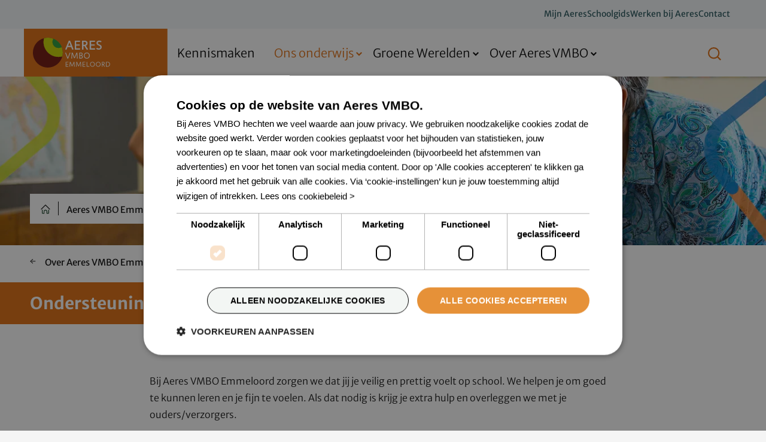

--- FILE ---
content_type: text/html; charset=utf-8
request_url: https://www.aeresvmbo.nl/emmeloord/daarom-aeres-vmbo-emmeloord/over-aeres-vmbo-emmeloord/ondersteuning-en-begeleiding
body_size: 12425
content:


<!DOCTYPE html>

<html lang="nl">
<head>
    <title>Ondersteuning en begeleiding</title>

    <link rel="preconnect" href="https://www.googletagmanager.com">
    <link rel="preconnect" href="https://cdn.cookie-script.com">
    <link rel="preconnect" href="https://images.aeres.nl">

    <meta http-equiv="content-type" content="text/html;charset=utf-8">
    <meta http-equiv="x-ua-compatible" content="ie=edge">
    <meta name="viewport" content="width=device-width">

    
    
            <meta name="robots" content="index,follow,archive">
        <meta name="googlebot" content="index,follow,archive">

    <link rel="canonical" href="https://www.aeresvmbo.nl/emmeloord/daarom-aeres-vmbo-emmeloord/over-aeres-vmbo-emmeloord/ondersteuning-en-begeleiding" />

            <meta property="og:title" content="Ondersteuning en begeleiding">
        <meta property="og:type" content="website">
        <meta property="og:url" content="https://www.aeresvmbo.nl/emmeloord/daarom-aeres-vmbo-emmeloord/over-aeres-vmbo-emmeloord/ondersteuning-en-begeleiding">
        <meta property="og:image" content="https://www.aeresvmbo.nl/-/media/aeres-vmbo/emmeloord/images/2025/2025_aeres-vmbo-emmeloord_-4395.jpg?rev=137aae6412374e2fb350ecb7764f4d7d&amp;hash=40CB12191A2BEBA9B5CE9FC31F929F09">
        <meta property="og:site_name" content="Aeres VMBO Emmeloord">

            <meta name="twitter:title" content="Ondersteuning en begeleiding">
        <meta name="twitter:card" content="summary">
        <meta name="twitter:url" content="https://www.aeresvmbo.nl/emmeloord/daarom-aeres-vmbo-emmeloord/over-aeres-vmbo-emmeloord/ondersteuning-en-begeleiding">
        <meta name="twitter:image" content="https://www.aeresvmbo.nl/-/media/aeres-vmbo/emmeloord/images/2025/2025_aeres-vmbo-emmeloord_-4395.jpg?rev=137aae6412374e2fb350ecb7764f4d7d&amp;hash=40CB12191A2BEBA9B5CE9FC31F929F09">

    
    <meta name="WID" content="ef50cc192ec6cd8ab" />

    <meta name="author" content="">

    <link rel="apple-touch-icon" sizes="180x180" href="/assets/Aeres/favicon/aeres-vmbo/apple-touch-icon.png">
    <link rel="icon" type="image/png" sizes="32x32" href="/assets/Aeres/favicon/aeres-vmbo/favicon-32x32.png">
    <link rel="icon" type="image/png" sizes="16x16" href="/assets/Aeres/favicon/aeres-vmbo/favicon-16x16.png">
    <link rel="manifest" href="/assets/Aeres/favicon/aeres-vmbo/manifest.webmanifest">
    <link rel="shortcut icon" href="/assets/Aeres/favicon/aeres-vmbo/favicon.ico">
    <meta name="msapplication-TileColor" content="#df6d0f">
    <meta name="theme-color" content="#df6d0f">
    <link href="/Assets/Aeres/css/style-aeres-vmbo.css?v=20260113.10" rel="stylesheet">

        <!-- Google Tag Manager -->
    <script>(function(w,d,s,l,i){w[l]=w[l]||[];w[l].push({'gtm.start':
    new Date().getTime(),event:'gtm.js'});var f=d.getElementsByTagName(s)[0],
    j=d.createElement(s),dl=l!='dataLayer'?'&l='+l:'';j.async=true;j.src=
    'https://isst.aeresvmbo.nl/itm.js?id='+i+dl;f.parentNode.insertBefore(j,f);
    })(window,document,'script','dataLayer','aeresvmbo');</script>
    <!-- End Google Tag Manager -->

</head>

<body>
    
    
<!-- Google Tag Manager (noscript) -->
<noscript>
	<iframe src="https://www.googletagmanager.com/ns.html?id=GTM-WW4XFPZ" height="0" width="0" style="display:none; visibility:hidden;"></iframe>
</noscript>
<!-- End Google Tag Manager (noscript) -->
<script>
window.dataLayer = window.dataLayer || [];
    window.dataLayer.push({
    'ItemId': '{7A8AF198-92ED-48F5-BBD0-26248B8981EC}',
    'Culture': 'nl-NL',
    'ItemVersion': '1',
    'ItemName': 'Ondersteuning en begeleiding'
});
</script>
<header class="header-main" >
	<section class="container-wrapper container-wrapper--theme-1">
	<div class="container-fluid">
		<div class="row">
			<div class="col-md-12">
				
<!-- BeginNoIndex -->
<nav class="c-page-navigation">
    <!-- BeginNoIndex -->
<div class="c-top-navigation">
    
    <ul class="c-nav__lvl">
            <li>
                <a href="/emmeloord/mijn-aeres" target="" data-link-txt="Mijn Aeres">
                    <span>Mijn Aeres</span>
                </a>
            </li>
            <li>
                <a href="/emmeloord/mijn-aeres/schoolgids" target="" data-link-txt="Schoolgids">
                    <span>Schoolgids</span>
                </a>
            </li>
            <li>
                <a href="https://www.werkenbijaeres.nl/" target="_blank" data-link-txt="Werken bij Aeres">
                    <span>Werken bij Aeres</span>
                </a>
            </li>
            <li>
                <a href="/emmeloord/contact-en-route" target="" data-link-txt="Contact">
                    <span>Contact</span>
                </a>
            </li>
    </ul>
</div>
<!-- EndNoIndex -->


    <div class="c-nav__bar">
        <!-- BeginNoIndex -->
<div class="logo">
    <a href="/emmeloord" class="logo__link">
        <img src="/-/media/svg-logos/aeres-vmbo-emmeloord-svg.svg?h=80&rev=207c8e0613f84e20ab63ae259f981d4f&hash=20B5AD6280CC6217E847E61A525D9B88" alt="" class="logo__img" >
    </a>
</div>
<!-- EndNoIndex -->
            <div class="navigation" id="navigation" aria-hidden="true" aria-labelledby="btn-menu">
                <ul class="c-nav__lvl c-nav--lvl1">
                        <li>
    <a href="/emmeloord/kom-sfeer-proeven" target="" class="  " data-link-txt="Kennismaken" >
        <span>Kennismaken</span>
    </a>
                        </li>
                        <li>
                                <a href="#" class="js-menu-click-element c-nav__element--has-child active" aria-expanded="false" data-link-txt="Ons onderwijs">
                                    <span>Ons onderwijs</span>
                                </a>
                                <div class="c-nav__container">
                                        <div class="c-nav__container__header">
        <a href="#" class="js-menu-click-back">
            <svg role="presentation" class="icn" width="20" height="20" viewBox="0 0 18 13">
                <path fill-rule="evenodd" d="M12.038.856l-1.411 1.417 3.27 3.255-13.605.014.002 2 13.568-.014-3.215 3.23 1.417 1.412 5.644-5.67-5.67-5.644z"></path>
            </svg>
        </a>
        <div class="c-nav__header-title">Ons onderwijs</div>
        <a href="#" class="js-menu-click-close">
            <span class="icon">
                <span class="line line-1"></span>
                <span class="line line-2"></span>
                <span class="line line-3"></span>
            </span>
        </a>
    </div>




                                        <ul class="c-nav__lvl c-nav--lvl2">
                                                        <li class="merged-subelements">
                                                                <a href="/emmeloord/ons-onderwijsaanbod" target="" class=" active  " data-link-txt="Leren in Emmeloord" aria-expanded="false">
        <span>Leren in Emmeloord</span>
    </a>

                                                            <div>
                                                                <ul>
                                                                        <li>
                                                                                <a href="/emmeloord/ons-onderwijsaanbod/wat-leer-je-hier" target="" class="  " data-link-txt="Wat leer je hier?" >
        <span>Wat leer je hier?</span>
    </a>

                                                                        </li>
                                                                        <li>
                                                                                <a href="/emmeloord/ons-onderwijsaanbod/hoe-leer-je-het" target="" class="  " data-link-txt="Hoe leer je het?" >
        <span>Hoe leer je het?</span>
    </a>

                                                                        </li>
                                                                        <li>
                                                                                <a href="/emmeloord/daarom-aeres-vmbo-emmeloord/over-aeres-vmbo-emmeloord/ondersteuning-en-begeleiding" target="" class=" active " data-link-txt="Ondersteuning en begeleiding" >
        <span>Ondersteuning en begeleiding</span>
    </a>

                                                                        </li>
                                                                        <li>
                                                                                <a href="/over-aeres-vmbo/onze-leerwegen?#Leerwegen" target="" class="  " data-link-txt="Onze leerwegen" >
        <span>Onze leerwegen</span>
    </a>

                                                                        </li>
                                                                        <li>
                                                                                <a href="/onze-scholen/groen-onderwijs" target="" class="  " data-link-txt="Groen onderwijs" >
        <span>Groen onderwijs</span>
    </a>

                                                                        </li>
                                                                        <li>
                                                                                <a href="/emmeloord/ons-onderwijsaanbod/excellentieprogramma" target="" class="  " data-link-txt="Excellentieprogramma" >
        <span>Excellentieprogramma</span>
    </a>

                                                                        </li>
                                                                        <li>
                                                                                <a href="/emmeloord/ons-onderwijsaanbod/keuzevakken" target="" class="  " data-link-txt="Keuzevakken" >
        <span>Keuzevakken</span>
    </a>

                                                                        </li>
                                                                        <li>
                                                                                <a href="/emmeloord/daarom-aeres-vmbo-emmeloord/over-aeres-vmbo-emmeloord/projectweken" target="" class="  " data-link-txt="Projectweken" >
        <span>Projectweken</span>
    </a>

                                                                        </li>
                                                                        <li>
                                                                                <a href="/emmeloord/ons-onderwijsaanbod/sto" target="" class="  " data-link-txt="STO" >
        <span>STO</span>
    </a>

                                                                        </li>
                                                                </ul>
                                                            </div>
                                                        </li>

                                                <li class="c-nav__extra-links">
                                                    <h3 class="desktoponly c-nav__extra-links__heading">Direct naar:</h3>
                                                    <ul class="c-nav__lvl c-nav__direct-links">
                                                            <li>
        <a href="/emmeloord/kom-sfeer-proeven" target="" class="btn btn-primary icon-right">
            Kennismaken
                <svg role="presentation" class="icn" width="17.42" height="11.31">
        <use xlink:href="/assets/Aeres/svg/sprite.svg#arrow-right-new"></use>
    </svg>

        </a>
    </li>

                                                            <li>
        <a href="/emmeloord/alles-over-aanmelden" target="" class="btn btn-secondary icon-right">
            Aanmelden
                <svg role="presentation" class="icn" width="17.42" height="11.31">
        <use xlink:href="/assets/Aeres/svg/sprite.svg#arrow-right-new"></use>
    </svg>

        </a>
    </li>

                                                    </ul>
                                                </li>
                                        </ul>

                                    <div class="navigation--overlay"></div>
                                </div>
                        </li>
                        <li>
                                <a href="#" class="js-menu-click-element c-nav__element--has-child " aria-expanded="false" data-link-txt="Groene Werelden">
                                    <span>Groene Werelden</span>
                                </a>
                                <div class="c-nav__container">
                                        <div class="c-nav__container__header">
        <a href="#" class="js-menu-click-back">
            <svg role="presentation" class="icn" width="20" height="20" viewBox="0 0 18 13">
                <path fill-rule="evenodd" d="M12.038.856l-1.411 1.417 3.27 3.255-13.605.014.002 2 13.568-.014-3.215 3.23 1.417 1.412 5.644-5.67-5.67-5.644z"></path>
            </svg>
        </a>
        <div class="c-nav__header-title">Groene Werelden</div>
        <a href="#" class="js-menu-click-close">
            <span class="icon">
                <span class="line line-1"></span>
                <span class="line line-2"></span>
                <span class="line line-3"></span>
            </span>
        </a>
    </div>




                                        <ul class="c-nav__lvl c-nav--lvl2">
                                                        <li class="merged-subelements">
                                                                <a href="/emmeloord/groene-werelden" target="" class="   " data-link-txt="Groene Werelden" aria-expanded="false">
        <span>Groene Werelden</span>
    </a>

                                                            <div>
                                                                <ul>
                                                                        <li>
                                                                                <a href="/emmeloord/groene-werelden/energie-water-en-veiligheid" target="" class="  " data-link-txt=" Energie, water &amp; veiligheid" >
        <span> Energie, water &amp; veiligheid</span>
    </a>

                                                                        </li>
                                                                        <li>
                                                                                <a href="/emmeloord/groene-werelden/hi-tech-science-en-design" target="" class="  " data-link-txt="Hi-tech, science &amp; design" >
        <span>Hi-tech, science &amp; design</span>
    </a>

                                                                        </li>
                                                                        <li>
                                                                                <a href="/emmeloord/groene-werelden/mens-en-dier" target="" class="  " data-link-txt="Mens &amp; dier" >
        <span>Mens &amp; dier</span>
    </a>

                                                                        </li>
                                                                        <li>
                                                                                <a href="/emmeloord/groene-werelden/mens-en-gezondheid" target="" class="  " data-link-txt="Mens &amp; gezondheid" >
        <span>Mens &amp; gezondheid</span>
    </a>

                                                                        </li>
                                                                        <li>
                                                                                <a href="/emmeloord/groene-werelden/natuur-leefomgeving-en-klimaat" target="" class="  " data-link-txt="Natuur, leefomgeving &amp; klimaat" >
        <span>Natuur, leefomgeving &amp; klimaat</span>
    </a>

                                                                        </li>
                                                                        <li>
                                                                                <a href="/emmeloord/groene-werelden/productie-wereldhandel-en-logistiek" target="" class="  " data-link-txt="Productie, wereldhandel &amp; logistiek" >
        <span>Productie, wereldhandel &amp; logistiek</span>
    </a>

                                                                        </li>
                                                                        <li>
                                                                                <a href="/emmeloord/groene-werelden/voeding" target="" class="  " data-link-txt="Voeding" >
        <span>Voeding</span>
    </a>

                                                                        </li>
                                                                        <li>
                                                                                <a href="/emmeloord/groene-werelden/wonen-werken-en-recreatie" target="" class="  " data-link-txt="Wonen, werken &amp; recreatie" >
        <span>Wonen, werken &amp; recreatie</span>
    </a>

                                                                        </li>
                                                                </ul>
                                                            </div>
                                                        </li>

                                                <li class="c-nav__extra-links">
                                                    <h3 class="desktoponly c-nav__extra-links__heading">Direct naar:</h3>
                                                    <ul class="c-nav__lvl c-nav__direct-links">
                                                            <li>
        <a href="/emmeloord/kom-sfeer-proeven" target="" class="btn btn-primary icon-right">
            Kennismaken
                <svg role="presentation" class="icn" width="17.42" height="11.31">
        <use xlink:href="/assets/Aeres/svg/sprite.svg#arrow-right-new"></use>
    </svg>

        </a>
    </li>

                                                            <li>
        <a href="/emmeloord/alles-over-aanmelden" target="" class="btn btn-secondary icon-right">
            Aanmelden
                <svg role="presentation" class="icn" width="17.42" height="11.31">
        <use xlink:href="/assets/Aeres/svg/sprite.svg#arrow-right-new"></use>
    </svg>

        </a>
    </li>

                                                    </ul>
                                                </li>
                                        </ul>

                                    <div class="navigation--overlay"></div>
                                </div>
                        </li>
                        <li>
                                <a href="#" class="js-menu-click-element c-nav__element--has-child " aria-expanded="false" data-link-txt="Over Aeres VMBO">
                                    <span>Over Aeres VMBO</span>
                                </a>
                                <div class="c-nav__container">
                                        <div class="c-nav__container__header">
        <a href="#" class="js-menu-click-back">
            <svg role="presentation" class="icn" width="20" height="20" viewBox="0 0 18 13">
                <path fill-rule="evenodd" d="M12.038.856l-1.411 1.417 3.27 3.255-13.605.014.002 2 13.568-.014-3.215 3.23 1.417 1.412 5.644-5.67-5.67-5.644z"></path>
            </svg>
        </a>
        <div class="c-nav__header-title">Over Aeres VMBO</div>
        <a href="#" class="js-menu-click-close">
            <span class="icon">
                <span class="line line-1"></span>
                <span class="line line-2"></span>
                <span class="line line-3"></span>
            </span>
        </a>
    </div>




                                        <ul class="c-nav__lvl c-nav--lvl2">
                                                        <li class="has-subelements">
                                                                <a href="/" target="" class="  js-menu-click-element c-nav__element--has-child " data-link-txt="Naar Aeres VMBO" aria-expanded="false">
        <span>Naar Aeres VMBO</span>
    </a>

                                                            <div class="c-nav__container">
                                                                    <div class="c-nav__container__header">
        <a href="#" class="js-menu-click-back">
            <svg role="presentation" class="icn" width="20" height="20" viewBox="0 0 18 13">
                <path fill-rule="evenodd" d="M12.038.856l-1.411 1.417 3.27 3.255-13.605.014.002 2 13.568-.014-3.215 3.23 1.417 1.412 5.644-5.67-5.67-5.644z"></path>
            </svg>
        </a>
        <div class="c-nav__header-title">Naar Aeres VMBO</div>
        <a href="#" class="js-menu-click-close">
            <span class="icon">
                <span class="line line-1"></span>
                <span class="line line-2"></span>
                <span class="line line-3"></span>
            </span>
        </a>
    </div>

                                                                <ul class="c-nav__lvl c-nav--lvl3">
                                                                    <li class="subheaderitem">
                                                                            <a href="/" target="" class="  " data-link-txt="Naar Aeres VMBO" >
        <span>Naar Aeres VMBO</span>
    </a>

                                                                    </li>
                                                                        <li>
                                                                                <a href="/over-aeres-vmbo/onze-leerwegen" target="" class="  " data-link-txt="Onze leerwegen" >
        <span>Onze leerwegen</span>
    </a>

                                                                        </li>
                                                                        <li>
                                                                                <a href="/emmeloord/ons-onderwijsaanbod/keuzevakken" target="" class="  " data-link-txt="Groen onderwijs" >
        <span>Groen onderwijs</span>
    </a>

                                                                        </li>
                                                                        <li>
                                                                                <a href="/over-aeres-vmbo/regelingen-en-statuten" target="" class="  " data-link-txt="Regelingen &amp; statuten" >
        <span>Regelingen &amp; statuten</span>
    </a>

                                                                        </li>
                                                                        <li>
                                                                                <a href="/over-aeres-vmbo/regelingen-en-statuten?#klachtenregelingen" target="" class="  " data-link-txt="Klachten &amp; complimenten" >
        <span>Klachten &amp; complimenten</span>
    </a>

                                                                        </li>
                                                                        <li>
                                                                                <a href="/voor-ouders/meedoen-aan-skills-wedstijden" target="" class="  " data-link-txt="Meedoen aan Skills wedstrijden" >
        <span>Meedoen aan Skills wedstrijden</span>
    </a>

                                                                        </li>
                                                                        <li>
                                                                                <a href="/emmeloord/daarom-aeres-vmbo-emmeloord/over-aeres-vmbo-emmeloord/kwaliteit-en-tevredenheid/leerlingenraad" target="" class="  " data-link-txt="Leerlingenraad" >
        <span>Leerlingenraad</span>
    </a>

                                                                        </li>
                                                                        <li>
                                                                                <a href="/emmeloord/daarom-aeres-vmbo-emmeloord/over-aeres-vmbo-emmeloord/kwaliteit-en-tevredenheid/ouderadviesraad" target="" class="  " data-link-txt="Ouderadviesraad" >
        <span>Ouderadviesraad</span>
    </a>

                                                                        </li>

                                                                        <li class="c-nav__extra-links">
                                                                            <h3 class="desktoponly c-nav__extra-links__heading">Direct naar:</h3>
                                                                            <ul class="c-nav__lvl c-nav__direct-links">
                                                                                    <li>
        <a href="/emmeloord/kom-sfeer-proeven" target="" class="btn btn-primary icon-right">
            Kennismaken
                <svg role="presentation" class="icn" width="17.42" height="11.31">
        <use xlink:href="/assets/Aeres/svg/sprite.svg#arrow-right-new"></use>
    </svg>

        </a>
    </li>

                                                                                    <li>
        <a href="/emmeloord/alles-over-aanmelden" target="" class="btn btn-secondary icon-right">
            Aanmelden
                <svg role="presentation" class="icn" width="17.42" height="11.31">
        <use xlink:href="/assets/Aeres/svg/sprite.svg#arrow-right-new"></use>
    </svg>

        </a>
    </li>

                                                                            </ul>
                                                                        </li>
                                                                </ul>
                                                            </div>
                                                        </li>

                                                <li class="c-nav__extra-links">
                                                    <h3 class="desktoponly c-nav__extra-links__heading">Direct naar:</h3>
                                                    <ul class="c-nav__lvl c-nav__direct-links">
                                                            <li>
        <a href="/emmeloord/kom-sfeer-proeven" target="" class="btn btn-primary icon-right">
            Kennismaken
                <svg role="presentation" class="icn" width="17.42" height="11.31">
        <use xlink:href="/assets/Aeres/svg/sprite.svg#arrow-right-new"></use>
    </svg>

        </a>
    </li>

                                                            <li>
        <a href="/emmeloord/alles-over-aanmelden" target="" class="btn btn-secondary icon-right">
            Aanmelden
                <svg role="presentation" class="icn" width="17.42" height="11.31">
        <use xlink:href="/assets/Aeres/svg/sprite.svg#arrow-right-new"></use>
    </svg>

        </a>
    </li>

                                                    </ul>
                                                </li>
                                        </ul>

                                    <div class="navigation--overlay"></div>
                                </div>
                        </li>
                </ul>
                <div class="c-nav__topbar-mobile">
                    <hr class="c-nav__divider" />
                    <!-- BeginNoIndex -->
<div class="c-top-navigation">
    
    <ul class="c-nav__lvl">
            <li>
                <a href="/emmeloord/mijn-aeres" target="" data-link-txt="Mijn Aeres">
                    <span>Mijn Aeres</span>
                </a>
            </li>
            <li>
                <a href="/emmeloord/mijn-aeres/schoolgids" target="" data-link-txt="Schoolgids">
                    <span>Schoolgids</span>
                </a>
            </li>
            <li>
                <a href="https://www.werkenbijaeres.nl/" target="_blank" data-link-txt="Werken bij Aeres">
                    <span>Werken bij Aeres</span>
                </a>
            </li>
            <li>
                <a href="/emmeloord/contact-en-route" target="" data-link-txt="Contact">
                    <span>Contact</span>
                </a>
            </li>
    </ul>
</div>
<!-- EndNoIndex -->

                </div>
            </div>
        <div class="c-nav__search">
            <!-- BeginNoIndex -->
<div class="search-menu">
    <a href="#" class="btn-search" role="button" id="btn-search" aria-expanded="false" aria-controls="search">
        <span class="sr-only">Zoeken</span>
        <svg role="presentation" class="icn icon-close" width="22" height="22">
            <use xlink:href="/assets/Aeres/svg/sprite.svg#magnifying-glass"></use>
        </svg>
        <span class="icon-open">
            <span class="line line-1"></span>
            <span class="line line-2"></span>
        </span>
    </a>
</div>
<div class="search" id="search" aria-hidden="true">
        <div class="c-nav__container__header">
            <div class="c-nav__header-title">Zoeken</div>
        </div>
    <div class="search-wrapper">
        <div class="navigation-search" data-url="/emmeloord/zoeken" data-search-query="q">
            <div class="navigation-search-inner">
                <label for="search-input">Ik ben op zoek naar</label>
                <div class="input-row">
                    <input type="search" id="search-input" placeholder="Zoek op trefwoord">
                    <button class="btn">
                        <span class="label">Zoeken</span>
                        <svg role="presentation" class="icn" width="20" height="20">
                            <use xlink:href="/assets/Aeres/svg/sprite.svg#magnifying-glass"></use>
                        </svg>
                    </button>

                    <button class="btn btn-tertiary">
                        Zoeken
                        <svg role="presentation" class="icn" width="18" height="19">
                            <use xlink:href="/assets/Aeres/svg/sprite.svg#arrow-right-narrow"></use>
                        </svg>
                    </button>
                </div>
            </div>
        </div>
    </div>
    <div class="navigation--overlay"></div>
</div>
<!-- EndNoIndex -->
                <div class="button-menu">
                    <a href="#" class="btn-menu" role="button" id="btn-menu" aria-expanded="false" aria-controls="navigation">
                        <span class="sr-only">Menu</span>
                        <span class="icon">
                            <span class="line line-1"></span>
                            <span class="line line-2"></span>
                            <span class="line line-3"></span>
                        </span>
                    </a>
                </div>
        </div>
    </div>
</nav>
<!-- EndNoIndex -->






			</div>
		</div>
	</div>
</section>
</header>

<div class="body-wrapper">
	<main>
		
<!-- BeginNoIndex -->
<section class="container-wrapper">
	<div class="hero">
		<figure>
			<picture>
				<source srcset="https://images.aeres.nl:443/api/ProcessImage?jwt=eyJhbGciOiJIUzUxMiIsImtpZCI6IjUwNDQ4Q0Q2RTg4MzlEMzIwNEUwMjBDNUQ1NTI0NDAzQUFCQzA1RUUyMzVFQThCODkxRDlGQzQ1OUY1MDQ2MzciLCJ0eXAiOiJKV1QifQ.[base64].KMCOR3bWtu5XupMyVx27vLkXzAGBJiQaXvAWxLNb_C6v34VxVetG3b1Qbw03T22bc_7_thaSTCWPZNVnoTGQXQ 1170w, https://images.aeres.nl:443/api/ProcessImage?jwt=eyJhbGciOiJIUzUxMiIsImtpZCI6IjUwNDQ4Q0Q2RTg4MzlEMzIwNEUwMjBDNUQ1NTI0NDAzQUFCQzA1RUUyMzVFQThCODkxRDlGQzQ1OUY1MDQ2MzciLCJ0eXAiOiJKV1QifQ.[base64].PXAtM-f9G1aTIrQluvuh8JOTZQvZhJTfQ5OPi5dOOxL0mx33hNQdmPME6EAQl_SOFGmn3VHTYgftS13gcCLFZQ 1260w, https://images.aeres.nl:443/api/ProcessImage?jwt=eyJhbGciOiJIUzUxMiIsImtpZCI6IjUwNDQ4Q0Q2RTg4MzlEMzIwNEUwMjBDNUQ1NTI0NDAzQUFCQzA1RUUyMzVFQThCODkxRDlGQzQ1OUY1MDQ2MzciLCJ0eXAiOiJKV1QifQ.[base64].GOZaKQrh24iAjcUaNOdADEWkpN8mZ5P8egyuuy1ZOylE7XPlfIRFr54t5O1J1DSvQ2mGGUitbNdD6W7KhIIn6g 1350w, https://images.aeres.nl:443/api/ProcessImage?jwt=eyJhbGciOiJIUzUxMiIsImtpZCI6IjUwNDQ4Q0Q2RTg4MzlEMzIwNEUwMjBDNUQ1NTI0NDAzQUFCQzA1RUUyMzVFQThCODkxRDlGQzQ1OUY1MDQ2MzciLCJ0eXAiOiJKV1QifQ.[base64].iVwULiaIBTkHcMpZqp5quDdczzCkQa2dInzeCSXcopn57p86DH83b2DdP7Us4zHovJb7VqgBxdUQT74oE3tFYQ 1440w, https://images.aeres.nl:443/api/ProcessImage?jwt=eyJhbGciOiJIUzUxMiIsImtpZCI6IjUwNDQ4Q0Q2RTg4MzlEMzIwNEUwMjBDNUQ1NTI0NDAzQUFCQzA1RUUyMzVFQThCODkxRDlGQzQ1OUY1MDQ2MzciLCJ0eXAiOiJKV1QifQ.[base64].R0KV0lb0tR-rzpCYBMcPXEIONg1nl0pF5_5IGtzU0BefSBds1lEhCTZTBN9sDhdy7O2qkhDDJIGjApyjVKFAUw 1530w, https://images.aeres.nl:443/api/ProcessImage?jwt=eyJhbGciOiJIUzUxMiIsImtpZCI6IjUwNDQ4Q0Q2RTg4MzlEMzIwNEUwMjBDNUQ1NTI0NDAzQUFCQzA1RUUyMzVFQThCODkxRDlGQzQ1OUY1MDQ2MzciLCJ0eXAiOiJKV1QifQ.[base64].3sLLvm6TISiEM7V00C8LPSs6QUbaSPQ8kGMqJvgsldXgrLiaeEk8FRRLDHM96P0nUWwGf1G-H69Ph2lkjQI4NA 1620w, https://images.aeres.nl:443/api/ProcessImage?jwt=eyJhbGciOiJIUzUxMiIsImtpZCI6IjUwNDQ4Q0Q2RTg4MzlEMzIwNEUwMjBDNUQ1NTI0NDAzQUFCQzA1RUUyMzVFQThCODkxRDlGQzQ1OUY1MDQ2MzciLCJ0eXAiOiJKV1QifQ.[base64].SKA04yGZyU_K4H3JQqBorCmgMvfRd4zq6oVlZXPhJff5Sp49s0Kqk3Dz8fDD4ffFWGspV6sa8VKQ4Bia939t9w 1710w, https://images.aeres.nl:443/api/ProcessImage?jwt=eyJhbGciOiJIUzUxMiIsImtpZCI6IjUwNDQ4Q0Q2RTg4MzlEMzIwNEUwMjBDNUQ1NTI0NDAzQUFCQzA1RUUyMzVFQThCODkxRDlGQzQ1OUY1MDQ2MzciLCJ0eXAiOiJKV1QifQ.[base64].iLYcYmfGK4Cv7msR2_8hORf9TJ09rNwz2oiSYMhP4I0IAwyB4KptQrAZ5_oQwuxrY_icWoiIr8oUtbSuJ-nrLg 1800w, https://images.aeres.nl:443/api/ProcessImage?jwt=eyJhbGciOiJIUzUxMiIsImtpZCI6IjUwNDQ4Q0Q2RTg4MzlEMzIwNEUwMjBDNUQ1NTI0NDAzQUFCQzA1RUUyMzVFQThCODkxRDlGQzQ1OUY1MDQ2MzciLCJ0eXAiOiJKV1QifQ.[base64].wOqDOjeGDldyXOkHfMiSJ_S3l6GK3hAiLWkWaLpwBbXlXG7pwhFTOABx-XH7hWSFVEukBx9Z_mCgoxw0mucxLQ 1890w, https://images.aeres.nl:443/api/ProcessImage?jwt=eyJhbGciOiJIUzUxMiIsImtpZCI6IjUwNDQ4Q0Q2RTg4MzlEMzIwNEUwMjBDNUQ1NTI0NDAzQUFCQzA1RUUyMzVFQThCODkxRDlGQzQ1OUY1MDQ2MzciLCJ0eXAiOiJKV1QifQ.[base64].pGxBb-955R6pSUQO2bN17Tx31oeUUyJJPlByk-kltHDnVP-PcjX-xb1Y1L7GnUjUO8jAAjFFmZVLFLVkYWtyKw 1980w" media="(min-width: 1200px)" sizes="(min-width: 1600px) 1600px, 100vw" width="450" height="100" /><source srcset="https://images.aeres.nl:443/api/ProcessImage?jwt=eyJhbGciOiJIUzUxMiIsImtpZCI6IjUwNDQ4Q0Q2RTg4MzlEMzIwNEUwMjBDNUQ1NTI0NDAzQUFCQzA1RUUyMzVFQThCODkxRDlGQzQ1OUY1MDQ2MzciLCJ0eXAiOiJKV1QifQ.[base64].rQ_YtrA5iMRW5xnaSMF39FkjJ-h_xXr4NnnWpDm8eS7XZspeobWcnpBP31Lmt9c1dS_TBV3cxi6HKTeJfr6dig 720w, https://images.aeres.nl:443/api/ProcessImage?jwt=eyJhbGciOiJIUzUxMiIsImtpZCI6IjUwNDQ4Q0Q2RTg4MzlEMzIwNEUwMjBDNUQ1NTI0NDAzQUFCQzA1RUUyMzVFQThCODkxRDlGQzQ1OUY1MDQ2MzciLCJ0eXAiOiJKV1QifQ.[base64].aJLdClpmG-YGpjYnNPYj6YhT2SAdmqMEGyyVbG8FwKf4uucWmHelEHpwBLDzo1tp8yjTo32pMDoEzJfJwaunQQ 810w, https://images.aeres.nl:443/api/ProcessImage?jwt=eyJhbGciOiJIUzUxMiIsImtpZCI6IjUwNDQ4Q0Q2RTg4MzlEMzIwNEUwMjBDNUQ1NTI0NDAzQUFCQzA1RUUyMzVFQThCODkxRDlGQzQ1OUY1MDQ2MzciLCJ0eXAiOiJKV1QifQ.[base64].wfmhzq_67rzlh2jonr7w8X6buZWJ3bIYagk1cRMnDJIzQFf1XLuq4APqmF9O5aN9XMUKdgwsVZ-akCFlOJLxPg 900w, https://images.aeres.nl:443/api/ProcessImage?jwt=eyJhbGciOiJIUzUxMiIsImtpZCI6IjUwNDQ4Q0Q2RTg4MzlEMzIwNEUwMjBDNUQ1NTI0NDAzQUFCQzA1RUUyMzVFQThCODkxRDlGQzQ1OUY1MDQ2MzciLCJ0eXAiOiJKV1QifQ.[base64].rtMzS7ec8HXiB3orEx0f9FOsXdKKanSOwrl_VcXsmwFFiAwsdU6JnPN9Tzp1yCLSUGMM8ze55pooWMbXk4ebHw 990w, https://images.aeres.nl:443/api/ProcessImage?jwt=eyJhbGciOiJIUzUxMiIsImtpZCI6IjUwNDQ4Q0Q2RTg4MzlEMzIwNEUwMjBDNUQ1NTI0NDAzQUFCQzA1RUUyMzVFQThCODkxRDlGQzQ1OUY1MDQ2MzciLCJ0eXAiOiJKV1QifQ.[base64].z3MWFwz7Gg0pW2zOWTE1dLrgCLleINmYAWj_lv50KaJyvwfw0ZJowxJozg2mR4m3VjWXtWABw9imkT_CuzY9Yg 1080w, https://images.aeres.nl:443/api/ProcessImage?jwt=eyJhbGciOiJIUzUxMiIsImtpZCI6IjUwNDQ4Q0Q2RTg4MzlEMzIwNEUwMjBDNUQ1NTI0NDAzQUFCQzA1RUUyMzVFQThCODkxRDlGQzQ1OUY1MDQ2MzciLCJ0eXAiOiJKV1QifQ.[base64].65AmI2okRtOzFGGDbuc6TtpdZq60BE8lkV0a_EFGlg4Y3pugsrxbn7p44Sn6qEEgZTS1nq0zXYyS6gOh9iVe8A 1170w, https://images.aeres.nl:443/api/ProcessImage?jwt=eyJhbGciOiJIUzUxMiIsImtpZCI6IjUwNDQ4Q0Q2RTg4MzlEMzIwNEUwMjBDNUQ1NTI0NDAzQUFCQzA1RUUyMzVFQThCODkxRDlGQzQ1OUY1MDQ2MzciLCJ0eXAiOiJKV1QifQ.[base64].H1fyQO6s2XDiDq0zFKN6UAsfivAM02b4Avqdcuo3o5papn5-h1Owi09VfF3i-91ZOuE8sgIZFaVZ3SIpvSvgxg 1260w, https://images.aeres.nl:443/api/ProcessImage?jwt=eyJhbGciOiJIUzUxMiIsImtpZCI6IjUwNDQ4Q0Q2RTg4MzlEMzIwNEUwMjBDNUQ1NTI0NDAzQUFCQzA1RUUyMzVFQThCODkxRDlGQzQ1OUY1MDQ2MzciLCJ0eXAiOiJKV1QifQ.[base64].4RrBMws1Hwe5WonzUHNhC7J4yTyd9K2jZOAS07TKdSUb_QGfMmlY98ebf7JspbdP3RRxr6HKxjORE7_c-xTCRQ 1350w, https://images.aeres.nl:443/api/ProcessImage?jwt=eyJhbGciOiJIUzUxMiIsImtpZCI6IjUwNDQ4Q0Q2RTg4MzlEMzIwNEUwMjBDNUQ1NTI0NDAzQUFCQzA1RUUyMzVFQThCODkxRDlGQzQ1OUY1MDQ2MzciLCJ0eXAiOiJKV1QifQ.[base64].KYJUbdopgSntfTMKBciwRb0HQHYqdEa09MmmnQ_IC6tC6yNiANtnQbPDiXUz9uBN7yME7XgNpHygbxPYXwRAcA 1440w, https://images.aeres.nl:443/api/ProcessImage?jwt=eyJhbGciOiJIUzUxMiIsImtpZCI6IjUwNDQ4Q0Q2RTg4MzlEMzIwNEUwMjBDNUQ1NTI0NDAzQUFCQzA1RUUyMzVFQThCODkxRDlGQzQ1OUY1MDQ2MzciLCJ0eXAiOiJKV1QifQ.[base64].G4neSvkgjpsvqmw2rWLEc9KI1AMvbWu1FSssFJnBUv6dU_WN34RFmnbcaGrPpwVWIYOIkyZzy8d_ihT3MMbJeg 1530w, https://images.aeres.nl:443/api/ProcessImage?jwt=eyJhbGciOiJIUzUxMiIsImtpZCI6IjUwNDQ4Q0Q2RTg4MzlEMzIwNEUwMjBDNUQ1NTI0NDAzQUFCQzA1RUUyMzVFQThCODkxRDlGQzQ1OUY1MDQ2MzciLCJ0eXAiOiJKV1QifQ.[base64].JSmeECcDjlB97hGuydUWHNBMB1lRsGW3J7T6jhjbCGLcLv9QeOZM8-XxeanyR9jNC8BYc1Jgt8rd2TOey2B_vQ 1620w" media="(min-width: 768px)" sizes="(min-width: 1600px) 1600px, 100vw" width="360" height="160" /><source srcset="https://images.aeres.nl:443/api/ProcessImage?jwt=eyJhbGciOiJIUzUxMiIsImtpZCI6IjUwNDQ4Q0Q2RTg4MzlEMzIwNEUwMjBDNUQ1NTI0NDAzQUFCQzA1RUUyMzVFQThCODkxRDlGQzQ1OUY1MDQ2MzciLCJ0eXAiOiJKV1QifQ.[base64].X4XdPhr8MONsCH2RsJkAGdjPoIpTSsrTXfgT5hhJkDW0G4McDPYFirUAnOtYDbX-Zx1F91BJfRP2kBtHfFhIbA 360w, https://images.aeres.nl:443/api/ProcessImage?jwt=eyJhbGciOiJIUzUxMiIsImtpZCI6IjUwNDQ4Q0Q2RTg4MzlEMzIwNEUwMjBDNUQ1NTI0NDAzQUFCQzA1RUUyMzVFQThCODkxRDlGQzQ1OUY1MDQ2MzciLCJ0eXAiOiJKV1QifQ.[base64].HBQeeH29-BGQlu_7mDhwULlhkYWBSQujHo_Go-bkoif5YlPYLuzre7YXuJAP7ZLLJ_iXmm02dy1NpvxMl6IDRg 450w, https://images.aeres.nl:443/api/ProcessImage?jwt=eyJhbGciOiJIUzUxMiIsImtpZCI6IjUwNDQ4Q0Q2RTg4MzlEMzIwNEUwMjBDNUQ1NTI0NDAzQUFCQzA1RUUyMzVFQThCODkxRDlGQzQ1OUY1MDQ2MzciLCJ0eXAiOiJKV1QifQ.[base64].K4QueIhPnqygnejtOttGcAY2h-TVNbeIRbPyyC531oKSYXuCARfZX4SZ5i0i3TuO-SLLIuXpXkATHuFwVBFqBQ 540w, https://images.aeres.nl:443/api/ProcessImage?jwt=eyJhbGciOiJIUzUxMiIsImtpZCI6IjUwNDQ4Q0Q2RTg4MzlEMzIwNEUwMjBDNUQ1NTI0NDAzQUFCQzA1RUUyMzVFQThCODkxRDlGQzQ1OUY1MDQ2MzciLCJ0eXAiOiJKV1QifQ.[base64].CVk-JZRSNbmqCleDRTQ_0fKHsK0AYvfzXOBszUtJ6pvC9tyQsHcloBRY_VvbPssOl-5k2Qde6YQ03f0bGqe1qA 630w, https://images.aeres.nl:443/api/ProcessImage?jwt=eyJhbGciOiJIUzUxMiIsImtpZCI6IjUwNDQ4Q0Q2RTg4MzlEMzIwNEUwMjBDNUQ1NTI0NDAzQUFCQzA1RUUyMzVFQThCODkxRDlGQzQ1OUY1MDQ2MzciLCJ0eXAiOiJKV1QifQ.[base64].La7C85DS2U0nJ2vLCbsER6B9V5DCoymIWPw1700KsX3-bfVOJQxNL4JKZGegrX9apf4pTXafDu6IfIeTuvvmRA 720w, https://images.aeres.nl:443/api/ProcessImage?jwt=eyJhbGciOiJIUzUxMiIsImtpZCI6IjUwNDQ4Q0Q2RTg4MzlEMzIwNEUwMjBDNUQ1NTI0NDAzQUFCQzA1RUUyMzVFQThCODkxRDlGQzQ1OUY1MDQ2MzciLCJ0eXAiOiJKV1QifQ.[base64].B7OKcp3l-NKIdzzHhhqyj4ZHCoFptLrr393qL440qr2A681q-GseZpL_7QayZPCGTvTN-aFYCCfJptmNuOAkfQ 810w, https://images.aeres.nl:443/api/ProcessImage?jwt=eyJhbGciOiJIUzUxMiIsImtpZCI6IjUwNDQ4Q0Q2RTg4MzlEMzIwNEUwMjBDNUQ1NTI0NDAzQUFCQzA1RUUyMzVFQThCODkxRDlGQzQ1OUY1MDQ2MzciLCJ0eXAiOiJKV1QifQ.[base64].cveWDILr1BH_4LG12NbFjDac7xyxbCx5lzxQKs_86ELo6s3z-DDlhv5Qdeppmr4J481PtU4NQfY2jdCKqbWSVw 900w, https://images.aeres.nl:443/api/ProcessImage?jwt=eyJhbGciOiJIUzUxMiIsImtpZCI6IjUwNDQ4Q0Q2RTg4MzlEMzIwNEUwMjBDNUQ1NTI0NDAzQUFCQzA1RUUyMzVFQThCODkxRDlGQzQ1OUY1MDQ2MzciLCJ0eXAiOiJKV1QifQ.[base64].YmAYT_qbWvDwJ8o5zJXUPfTIEpqKhr6jfeJO_K3eLQn6ece8LSErd746u-IC8XSoDTneKCSnUZk3q_3-YI2tRg 990w, https://images.aeres.nl:443/api/ProcessImage?jwt=eyJhbGciOiJIUzUxMiIsImtpZCI6IjUwNDQ4Q0Q2RTg4MzlEMzIwNEUwMjBDNUQ1NTI0NDAzQUFCQzA1RUUyMzVFQThCODkxRDlGQzQ1OUY1MDQ2MzciLCJ0eXAiOiJKV1QifQ.[base64].KRJCtHCnJz71M75ftwDF2uF4Nq_13KDcQ2ROP60hQFdE-AJMv_IaFTYVsX9e7nnhOVBzD7vFRRElNfpgBHG5zQ 1080w, https://images.aeres.nl:443/api/ProcessImage?jwt=eyJhbGciOiJIUzUxMiIsImtpZCI6IjUwNDQ4Q0Q2RTg4MzlEMzIwNEUwMjBDNUQ1NTI0NDAzQUFCQzA1RUUyMzVFQThCODkxRDlGQzQ1OUY1MDQ2MzciLCJ0eXAiOiJKV1QifQ.[base64].MwqJ95mAkTzIvGXxieF4AoMhU6NEJ11dpxc_97HZxAtGPFQzbfY6uMQZN-tXAXF8thVVcPGuqtQVy-sMXZzQjQ 1170w, https://images.aeres.nl:443/api/ProcessImage?jwt=eyJhbGciOiJIUzUxMiIsImtpZCI6IjUwNDQ4Q0Q2RTg4MzlEMzIwNEUwMjBDNUQ1NTI0NDAzQUFCQzA1RUUyMzVFQThCODkxRDlGQzQ1OUY1MDQ2MzciLCJ0eXAiOiJKV1QifQ.[base64].HbIFH2-JfSsKEGwy1DHE7SoF_bcSOxAmj29EUBemGxFaL1jUwfb8vZvS6anZyI9L5b7-Ud2-H8VT5gqCqq2B8w 1260w, https://images.aeres.nl:443/api/ProcessImage?jwt=eyJhbGciOiJIUzUxMiIsImtpZCI6IjUwNDQ4Q0Q2RTg4MzlEMzIwNEUwMjBDNUQ1NTI0NDAzQUFCQzA1RUUyMzVFQThCODkxRDlGQzQ1OUY1MDQ2MzciLCJ0eXAiOiJKV1QifQ.[base64].r_-JNMLfeEx9inpbZI-_79BWtAsxtZXVAd1puBZr2J7NDJ-ZN1L74XSlZqAjRzqKVcdOEdfaTgjV28i2RsyUUw 1350w, https://images.aeres.nl:443/api/ProcessImage?jwt=eyJhbGciOiJIUzUxMiIsImtpZCI6IjUwNDQ4Q0Q2RTg4MzlEMzIwNEUwMjBDNUQ1NTI0NDAzQUFCQzA1RUUyMzVFQThCODkxRDlGQzQ1OUY1MDQ2MzciLCJ0eXAiOiJKV1QifQ.[base64].FvaujLMpm62kj1bHw4uqjmVjM-2uvFHvXpF2om7GufKeI7iS7DHq36wDkBhPtgTTi5N2dR-AG5CfNG9rehg3JA 1440w" media="" sizes="100vw" width="360" height="240" /><img src="https://images.aeres.nl:443/api/ProcessImage?jwt=eyJhbGciOiJIUzUxMiIsImtpZCI6IjUwNDQ4Q0Q2RTg4MzlEMzIwNEUwMjBDNUQ1NTI0NDAzQUFCQzA1RUUyMzVFQThCODkxRDlGQzQ1OUY1MDQ2MzciLCJ0eXAiOiJKV1QifQ.[base64].pGxBb-955R6pSUQO2bN17Tx31oeUUyJJPlByk-kltHDnVP-PcjX-xb1Y1L7GnUjUO8jAAjFFmZVLFLVkYWtyKw" width="1980" height="440" alt="" class="" fetchpriority="high" sizes="(min-width: 1600px) 1600px, 100vw" loading="eager">
			</picture>
		</figure>
			</div>
</section>
<!-- EndNoIndex -->
<section class="container-wrapper container-wrapper--theme-1">
	<div class="container-fluid">
		<div class="row">
			<div class="col-md-8 col-lg-9">
				<!-- BeginNoIndex -->
<nav class="breadcrumbs  invisible-on-mobile" aria-label="breadcrumb">
    <div class="breadcrumbs-primary">
        <ol>
                <li class="breadcrumb-home">
                    <a href="/">
                        <span class="icon">
                            <svg role="presentation" class="icn" width="16" height="16">
                                <use xlink:href="/assets/Aeres/svg/sprite.svg#home"></use>
                            </svg>
                        </span>
                        <span class="label sr-only">Aeres VMBO</span>
                    </a>
                </li>

                <li><a href="/emmeloord">Aeres VMBO Emmeloord</a></li>
                <li><a href="/emmeloord/daarom-aeres-vmbo-emmeloord">D&#225;&#225;rom Aeres VMBO Emmeloord</a></li>
        </ol>
    </div>
        <div class="breadcrumbs-secondary">
            <svg role="presentation" class="icn" width="10" height="10">
                <use xlink:href="/assets/Aeres/svg/sprite.svg#arrow-left"></use>
            </svg>
            <ol>
                <li><a href="/emmeloord/daarom-aeres-vmbo-emmeloord/over-aeres-vmbo-emmeloord">Over Aeres VMBO Emmeloord</a></li>
            </ol>
        </div>
</nav>
<!-- EndNoIndex -->
<!-- BeginNoIndex -->
<h1 class="page-title">Ondersteuning en begeleiding</h1>
<!-- EndNoIndex -->
			</div>
			<div class="col-md-4 col-lg-3">
				
			</div>
		</div>
	</div>
</section><section class="container-wrapper container-wrapper--theme-1">
	<div class="container-fluid">
		<div class="row">
			<div class="col-md-1 col-lg-2">
				
			</div>
			<div class="col-md-10 col-lg-8">
				<div class="text-block">
    <div class="content-container">
            <h2> </h2>
        <div class="content">
            <p>Bij Aeres VMBO Emmeloord zorgen we dat jij je veilig en prettig voelt op school. We helpen je om goed te kunnen leren en je fijn te voelen. Als dat nodig is krijg je extra hulp en overleggen we met je ouders/verzorgers.</p>
        </div>
    </div>
</div>

			</div>
			<div class="col-md-1 col-lg-2">
				
			</div>
		</div>
	</div>
</section><section class="container-wrapper container-wrapper--theme-1">
	<div class="container-fluid">
		<div class="row">
			<div class="col-md-1 col-lg-2">
				
			</div>
			<div class="col-md-10 col-lg-8">
				<div class="text-block">
    <div class="content-container">
            <h2>Je mentor</h2>
        <div class="content">
            <p>Elke leerling krijgt een mentor. Je mentor is er om jou te helpen. Elke week heb je een mentorles. Daar krijg je hulp bij:</p>
<ul>
    <li>Hoe je je huiswerk maakt.</li>
    <li>Hoe je het beste leert.</li>
    <li>Wat je kunt doen als je ergens mee zit.</li>
    <li>Omgaan met elkaar, sociale vaardigheden</li>
</ul>
        </div>
    </div>
</div>

			</div>
			<div class="col-md-1 col-lg-2">
				
			</div>
		</div>
	</div>
</section><section class="container-wrapper container-wrapper--theme-1">
	<div class="container-fluid">
		<div class="row">
			<div class="col-md-1 col-lg-2">
				
			</div>
			<div class="col-md-10 col-lg-8">
				<div class="text-block">
    <div class="content-container">
            <h2>Extra hulp</h2>
        <div class="content">
            <p>Bij ons kun je extra hulp krijgen, zoals:</p>
<ul>
    <li>Plannen van huiswerk</li>
    <li>Leren-leren: leren hoe je beter kunt leren.</li>
    <li>Omgaan met faalangst.</li>
    <li>Hulp bij dyslexie.</li>
</ul>
        </div>
    </div>
</div>

			</div>
			<div class="col-md-1 col-lg-2">
				
			</div>
		</div>
	</div>
</section><section class="container-wrapper container-wrapper--theme-1">
	<div class="container-fluid">
		<div class="row">
			<div class="col-md-1 col-lg-2">
				
			</div>
			<div class="col-md-10 col-lg-8">
				<div class="text-block">
    <div class="content-container">
            <h2>Speciale begeleiding</h2>
        <div class="content">
            <p>Bij ons werken mensen die jou extra kunnen helpen:</p>
<ul>
    <li>Zorgco&ouml;rdinator: Regelt extra hulp als dat nodig is.</li>
    <li>Leerlingbegeleiders: Helpen je als je extra hulp nodig hebt.</li>
    <li>Contactpunt: Daar kan je altijd naartoe als je iets niet snapt.</li>
    <li>Decaan: Helpt je met kiezen wat je na deze school kunt doen.</li>
    <li>Schoolmaatschappelijk werker: Luistert naar je en helpt als je ergens meezit.</li>
</ul>
<p>Bij Aeres VMBO Emmeloord krijg je persoonlijke aandacht. Samen zorgen we ervoor dat jij je veilig voelt en graag naar school gaat!</p>
        </div>
    </div>
</div>

			</div>
			<div class="col-md-1 col-lg-2">
				
			</div>
		</div>
	</div>
</section><section class="container-wrapper container-wrapper--theme-1">
	<div class="container-fluid">
		<div class="row">
			<div class="col-md-1 col-lg-2">
				
			</div>
			<div class="col-md-10 col-lg-8">
				<div class="text-block">
    <div class="content-container">
            <h2>Kom kijken bij Aeres VMBO Emmeloord!</h2>
        <div class="content">
            <p>Benieuwd hoe het bij ons op school is? Kijk in de agenda op Welkom bij <a href="https://www.aeresvmbo.nl/emmeloord">Aeres VMBO Emmeloord</a> of er een Open dag of informatieavond is. Is er op dit moment niets? <a href="tel:0880205100">Bel</a> dan de school om een afspraak te maken. We laten je graag zien hoe leuk onze school is!</p>
        </div>
    </div>
</div>

			</div>
			<div class="col-md-1 col-lg-2">
				
			</div>
		</div>
	</div>
</section>
		
	</main>
</div>

<footer class="footer-main">
	<!-- BeginNoIndex -->
<section class="container-wrapper">
	<div class="container-fluid">
		<div class="row">
			<div class="col-md-6">
				<div class="footer-main-copyright">
	&copy;&nbsp;<a rel="noopener noreferrer" href="https://www.aeres.nl/" target="_blank">Aeres</a> 2026
</div>
			</div>
			<div class="col-md-6">
				<div class="footer-main-links">
		<ul>
				<li><a href="/over-privacy" >Privacy</a></li>
				<li><a href="/disclaimer" >Disclaimer</a></li>
				<li><a href="https://www.aeres.nl/verantwoording" >Verantwoording</a></li>
		</ul>
</div><div class="social-links">
	<ul>
			<li>
				<a href="https://www.facebook.com/profile.php?id=61579925630505" target="_blank">
					<span class="icon">
						<svg role="presentation" class="icn" width="20" height="20">
							<use xlink:href="/assets/Aeres/svg/sprite.svg#social-facebook"></use>
						</svg>
					</span>
					<span class="label">
						Facebook
					</span>
				</a>
			</li>
			<li>
				<a href="https://www.instagram.com/aeresvmboemmeloord/" target="_blank">
					<span class="icon">
						<svg role="presentation" class="icn" width="20" height="20">
							<use xlink:href="/assets/Aeres/svg/sprite.svg#social-instagram"></use>
						</svg>
					</span>
					<span class="label">
						Instagram
					</span>
				</a>
			</li>
			<li>
				<a href="https://www.youtube.com/channel/UC6hPzSnCqAxVvcIqiZLxq5A" target="_blank">
					<span class="icon">
						<svg role="presentation" class="icn" width="24" height="24">
							<use xlink:href="/assets/Aeres/svg/sprite.svg#social-youtube"></use>
						</svg>
					</span>
					<span class="label">
						YouTube
					</span>
				</a>
			</li>
	</ul>
</div>
			</div>
		</div>
	</div>
</section>
<!-- EndNoIndex -->
</footer>


    <script type="text/javascript" src="/Assets/Aeres/js/script.js?v=20260113.10"></script>
    
    


</body>
</html>

--- FILE ---
content_type: text/css
request_url: https://www.aeresvmbo.nl/Assets/Aeres/css/style-aeres-vmbo.css?v=20260113.10
body_size: 75916
content:
@font-face{font-family:"Merriweather Sans";src:url(/assets/Aeres/fonts/MerriweatherSans-Regular.ttf) format("truetype");font-weight:400;font-style:normal}@font-face{font-family:"Merriweather Sans";src:url(/assets/Aeres/fonts/MerriweatherSans-Bold.ttf) format("truetype");font-weight:700;font-style:normal}@font-face{font-family:"Merriweather Sans";src:url(/assets/Aeres/fonts/MerriweatherSans-BoldItalic.ttf) format("truetype");font-weight:700;font-style:italic}@font-face{font-family:"Merriweather Sans";src:url(/assets/Aeres/fonts/MerriweatherSans-ExtraBold.ttf) format("truetype");font-weight:800;font-style:normal}@font-face{font-family:"Merriweather Sans";src:url(/assets/Aeres/fonts/MerriweatherSans-ExtraBoldItalic.ttf) format("truetype");font-weight:800;font-style:italic}@font-face{font-family:"Merriweather Sans";src:url(/assets/Aeres/fonts/MerriweatherSans-Italic.ttf) format("truetype");font-weight:400;font-style:italic}@font-face{font-family:"Merriweather Sans";src:url(/assets/Aeres/fonts/MerriweatherSans-Light.ttf) format("truetype");font-weight:300;font-style:normal}@font-face{font-family:"Merriweather Sans";src:url(/assets/Aeres/fonts/MerriweatherSans-LightItalic.ttf) format("truetype");font-weight:300;font-style:italic}@font-face{font-family:"Merriweather Sans";src:url(/assets/Aeres/fonts/MerriweatherSans-Medium.ttf) format("truetype");font-weight:500;font-style:normal}@font-face{font-family:"Merriweather Sans";src:url(/assets/Aeres/fonts/MerriweatherSans-MediumItalic.ttf) format("truetype");font-weight:500;font-style:italic}@font-face{font-family:"Merriweather Sans";src:url(/assets/Aeres/fonts/MerriweatherSans-SemiBold.ttf) format("truetype");font-weight:600;font-style:normal}@font-face{font-family:"Merriweather Sans";src:url(/assets/Aeres/fonts/MerriweatherSans-SemiBoldItalic.ttf) format("truetype");font-weight:600;font-style:italic}/*!
 * Bootstrap Grid v4.1.1 (https://getbootstrap.com/)
 * Copyright 2011-2018 The Bootstrap Authors
 * Copyright 2011-2018 Twitter, Inc.
 * Licensed under MIT (https://github.com/twbs/bootstrap/blob/master/LICENSE)
 */@-ms-viewport{width:device-width}html{-webkit-box-sizing:border-box;box-sizing:border-box;-ms-overflow-style:scrollbar}*,*::before,*::after{-webkit-box-sizing:inherit;box-sizing:inherit}.container{width:100%;padding-right:10px;padding-left:10px;margin-right:auto;margin-left:auto}@media(min-width: 576px){.container{max-width:540px}}@media(min-width: 768px){.container{max-width:720px}}@media(min-width: 992px){.container{max-width:960px}}@media(min-width: 1200px){.container{max-width:1140px}}.container-fluid{width:100%;padding-right:10px;padding-left:10px;margin-right:auto;margin-left:auto}.row{display:-webkit-box;display:-ms-flexbox;display:flex;-ms-flex-wrap:wrap;flex-wrap:wrap;margin-right:-10px;margin-left:-10px}.no-gutters{margin-right:0;margin-left:0}.no-gutters>.col,.no-gutters>[class*=col-]{padding-right:0;padding-left:0}.col-xl,.col-xl-auto,.col-xl-12,.col-xl-11,.col-xl-10,.col-xl-9,.col-xl-8,.col-xl-7,.col-xl-6,.col-xl-5,.col-xl-4,.col-xl-3,.col-xl-2,.col-xl-1,.col-lg,.col-lg-auto,.col-lg-12,.col-lg-11,.col-lg-10,.col-lg-9,.col-lg-8,.col-lg-7,.col-lg-6,.col-lg-5,.col-lg-4,.col-lg-3,.col-lg-2,.col-lg-1,.col-md,.col-md-auto,.col-md-12,.col-md-11,.col-md-10,.col-md-9,.col-md-8,.col-md-7,.col-md-6,.col-md-5,.col-md-4,.col-md-3,.col-md-2,.col-md-1,.col-sm,.col-sm-auto,.col-sm-12,.col-sm-11,.col-sm-10,.col-sm-9,.col-sm-8,.col-sm-7,.col-sm-6,.col-sm-5,.col-sm-4,.col-sm-3,.col-sm-2,.col-sm-1,.col,.col-auto,.col-12,.col-11,.col-10,.col-9,.col-8,.col-7,.col-6,.col-5,.col-4,.col-3,.col-2,.col-1{position:relative;width:100%;min-height:1px;padding-right:10px;padding-left:10px}.col{-ms-flex-preferred-size:0;flex-basis:0;-webkit-box-flex:1;-ms-flex-positive:1;flex-grow:1;max-width:100%}.col-auto{-webkit-box-flex:0;-ms-flex:0 0 auto;flex:0 0 auto;width:auto;max-width:none}.col-1{-webkit-box-flex:0;-ms-flex:0 0 8.3333333333%;flex:0 0 8.3333333333%;max-width:8.3333333333%}.col-2{-webkit-box-flex:0;-ms-flex:0 0 16.6666666667%;flex:0 0 16.6666666667%;max-width:16.6666666667%}.col-3{-webkit-box-flex:0;-ms-flex:0 0 25%;flex:0 0 25%;max-width:25%}.col-4{-webkit-box-flex:0;-ms-flex:0 0 33.3333333333%;flex:0 0 33.3333333333%;max-width:33.3333333333%}.col-5{-webkit-box-flex:0;-ms-flex:0 0 41.6666666667%;flex:0 0 41.6666666667%;max-width:41.6666666667%}.col-6{-webkit-box-flex:0;-ms-flex:0 0 50%;flex:0 0 50%;max-width:50%}.col-7{-webkit-box-flex:0;-ms-flex:0 0 58.3333333333%;flex:0 0 58.3333333333%;max-width:58.3333333333%}.col-8{-webkit-box-flex:0;-ms-flex:0 0 66.6666666667%;flex:0 0 66.6666666667%;max-width:66.6666666667%}.col-9{-webkit-box-flex:0;-ms-flex:0 0 75%;flex:0 0 75%;max-width:75%}.col-10{-webkit-box-flex:0;-ms-flex:0 0 83.3333333333%;flex:0 0 83.3333333333%;max-width:83.3333333333%}.col-11{-webkit-box-flex:0;-ms-flex:0 0 91.6666666667%;flex:0 0 91.6666666667%;max-width:91.6666666667%}.col-12{-webkit-box-flex:0;-ms-flex:0 0 100%;flex:0 0 100%;max-width:100%}.order-first{-webkit-box-ordinal-group:0;-ms-flex-order:-1;order:-1}.order-last{-webkit-box-ordinal-group:14;-ms-flex-order:13;order:13}.order-0{-webkit-box-ordinal-group:1;-ms-flex-order:0;order:0}.order-1{-webkit-box-ordinal-group:2;-ms-flex-order:1;order:1}.order-2{-webkit-box-ordinal-group:3;-ms-flex-order:2;order:2}.order-3{-webkit-box-ordinal-group:4;-ms-flex-order:3;order:3}.order-4{-webkit-box-ordinal-group:5;-ms-flex-order:4;order:4}.order-5{-webkit-box-ordinal-group:6;-ms-flex-order:5;order:5}.order-6{-webkit-box-ordinal-group:7;-ms-flex-order:6;order:6}.order-7{-webkit-box-ordinal-group:8;-ms-flex-order:7;order:7}.order-8{-webkit-box-ordinal-group:9;-ms-flex-order:8;order:8}.order-9{-webkit-box-ordinal-group:10;-ms-flex-order:9;order:9}.order-10{-webkit-box-ordinal-group:11;-ms-flex-order:10;order:10}.order-11{-webkit-box-ordinal-group:12;-ms-flex-order:11;order:11}.order-12{-webkit-box-ordinal-group:13;-ms-flex-order:12;order:12}.offset-1{margin-left:8.3333333333%}.offset-2{margin-left:16.6666666667%}.offset-3{margin-left:25%}.offset-4{margin-left:33.3333333333%}.offset-5{margin-left:41.6666666667%}.offset-6{margin-left:50%}.offset-7{margin-left:58.3333333333%}.offset-8{margin-left:66.6666666667%}.offset-9{margin-left:75%}.offset-10{margin-left:83.3333333333%}.offset-11{margin-left:91.6666666667%}@media(min-width: 576px){.col-sm{-ms-flex-preferred-size:0;flex-basis:0;-webkit-box-flex:1;-ms-flex-positive:1;flex-grow:1;max-width:100%}.col-sm-auto{-webkit-box-flex:0;-ms-flex:0 0 auto;flex:0 0 auto;width:auto;max-width:none}.col-sm-1{-webkit-box-flex:0;-ms-flex:0 0 8.3333333333%;flex:0 0 8.3333333333%;max-width:8.3333333333%}.col-sm-2{-webkit-box-flex:0;-ms-flex:0 0 16.6666666667%;flex:0 0 16.6666666667%;max-width:16.6666666667%}.col-sm-3{-webkit-box-flex:0;-ms-flex:0 0 25%;flex:0 0 25%;max-width:25%}.col-sm-4{-webkit-box-flex:0;-ms-flex:0 0 33.3333333333%;flex:0 0 33.3333333333%;max-width:33.3333333333%}.col-sm-5{-webkit-box-flex:0;-ms-flex:0 0 41.6666666667%;flex:0 0 41.6666666667%;max-width:41.6666666667%}.col-sm-6{-webkit-box-flex:0;-ms-flex:0 0 50%;flex:0 0 50%;max-width:50%}.col-sm-7{-webkit-box-flex:0;-ms-flex:0 0 58.3333333333%;flex:0 0 58.3333333333%;max-width:58.3333333333%}.col-sm-8{-webkit-box-flex:0;-ms-flex:0 0 66.6666666667%;flex:0 0 66.6666666667%;max-width:66.6666666667%}.col-sm-9{-webkit-box-flex:0;-ms-flex:0 0 75%;flex:0 0 75%;max-width:75%}.col-sm-10{-webkit-box-flex:0;-ms-flex:0 0 83.3333333333%;flex:0 0 83.3333333333%;max-width:83.3333333333%}.col-sm-11{-webkit-box-flex:0;-ms-flex:0 0 91.6666666667%;flex:0 0 91.6666666667%;max-width:91.6666666667%}.col-sm-12{-webkit-box-flex:0;-ms-flex:0 0 100%;flex:0 0 100%;max-width:100%}.order-sm-first{-webkit-box-ordinal-group:0;-ms-flex-order:-1;order:-1}.order-sm-last{-webkit-box-ordinal-group:14;-ms-flex-order:13;order:13}.order-sm-0{-webkit-box-ordinal-group:1;-ms-flex-order:0;order:0}.order-sm-1{-webkit-box-ordinal-group:2;-ms-flex-order:1;order:1}.order-sm-2{-webkit-box-ordinal-group:3;-ms-flex-order:2;order:2}.order-sm-3{-webkit-box-ordinal-group:4;-ms-flex-order:3;order:3}.order-sm-4{-webkit-box-ordinal-group:5;-ms-flex-order:4;order:4}.order-sm-5{-webkit-box-ordinal-group:6;-ms-flex-order:5;order:5}.order-sm-6{-webkit-box-ordinal-group:7;-ms-flex-order:6;order:6}.order-sm-7{-webkit-box-ordinal-group:8;-ms-flex-order:7;order:7}.order-sm-8{-webkit-box-ordinal-group:9;-ms-flex-order:8;order:8}.order-sm-9{-webkit-box-ordinal-group:10;-ms-flex-order:9;order:9}.order-sm-10{-webkit-box-ordinal-group:11;-ms-flex-order:10;order:10}.order-sm-11{-webkit-box-ordinal-group:12;-ms-flex-order:11;order:11}.order-sm-12{-webkit-box-ordinal-group:13;-ms-flex-order:12;order:12}.offset-sm-0{margin-left:0}.offset-sm-1{margin-left:8.3333333333%}.offset-sm-2{margin-left:16.6666666667%}.offset-sm-3{margin-left:25%}.offset-sm-4{margin-left:33.3333333333%}.offset-sm-5{margin-left:41.6666666667%}.offset-sm-6{margin-left:50%}.offset-sm-7{margin-left:58.3333333333%}.offset-sm-8{margin-left:66.6666666667%}.offset-sm-9{margin-left:75%}.offset-sm-10{margin-left:83.3333333333%}.offset-sm-11{margin-left:91.6666666667%}}@media(min-width: 768px){.col-md{-ms-flex-preferred-size:0;flex-basis:0;-webkit-box-flex:1;-ms-flex-positive:1;flex-grow:1;max-width:100%}.col-md-auto{-webkit-box-flex:0;-ms-flex:0 0 auto;flex:0 0 auto;width:auto;max-width:none}.col-md-1{-webkit-box-flex:0;-ms-flex:0 0 8.3333333333%;flex:0 0 8.3333333333%;max-width:8.3333333333%}.col-md-2{-webkit-box-flex:0;-ms-flex:0 0 16.6666666667%;flex:0 0 16.6666666667%;max-width:16.6666666667%}.col-md-3{-webkit-box-flex:0;-ms-flex:0 0 25%;flex:0 0 25%;max-width:25%}.col-md-4{-webkit-box-flex:0;-ms-flex:0 0 33.3333333333%;flex:0 0 33.3333333333%;max-width:33.3333333333%}.col-md-5{-webkit-box-flex:0;-ms-flex:0 0 41.6666666667%;flex:0 0 41.6666666667%;max-width:41.6666666667%}.col-md-6{-webkit-box-flex:0;-ms-flex:0 0 50%;flex:0 0 50%;max-width:50%}.col-md-7{-webkit-box-flex:0;-ms-flex:0 0 58.3333333333%;flex:0 0 58.3333333333%;max-width:58.3333333333%}.col-md-8{-webkit-box-flex:0;-ms-flex:0 0 66.6666666667%;flex:0 0 66.6666666667%;max-width:66.6666666667%}.col-md-9{-webkit-box-flex:0;-ms-flex:0 0 75%;flex:0 0 75%;max-width:75%}.col-md-10{-webkit-box-flex:0;-ms-flex:0 0 83.3333333333%;flex:0 0 83.3333333333%;max-width:83.3333333333%}.col-md-11{-webkit-box-flex:0;-ms-flex:0 0 91.6666666667%;flex:0 0 91.6666666667%;max-width:91.6666666667%}.col-md-12{-webkit-box-flex:0;-ms-flex:0 0 100%;flex:0 0 100%;max-width:100%}.order-md-first{-webkit-box-ordinal-group:0;-ms-flex-order:-1;order:-1}.order-md-last{-webkit-box-ordinal-group:14;-ms-flex-order:13;order:13}.order-md-0{-webkit-box-ordinal-group:1;-ms-flex-order:0;order:0}.order-md-1{-webkit-box-ordinal-group:2;-ms-flex-order:1;order:1}.order-md-2{-webkit-box-ordinal-group:3;-ms-flex-order:2;order:2}.order-md-3{-webkit-box-ordinal-group:4;-ms-flex-order:3;order:3}.order-md-4{-webkit-box-ordinal-group:5;-ms-flex-order:4;order:4}.order-md-5{-webkit-box-ordinal-group:6;-ms-flex-order:5;order:5}.order-md-6{-webkit-box-ordinal-group:7;-ms-flex-order:6;order:6}.order-md-7{-webkit-box-ordinal-group:8;-ms-flex-order:7;order:7}.order-md-8{-webkit-box-ordinal-group:9;-ms-flex-order:8;order:8}.order-md-9{-webkit-box-ordinal-group:10;-ms-flex-order:9;order:9}.order-md-10{-webkit-box-ordinal-group:11;-ms-flex-order:10;order:10}.order-md-11{-webkit-box-ordinal-group:12;-ms-flex-order:11;order:11}.order-md-12{-webkit-box-ordinal-group:13;-ms-flex-order:12;order:12}.offset-md-0{margin-left:0}.offset-md-1{margin-left:8.3333333333%}.offset-md-2{margin-left:16.6666666667%}.offset-md-3{margin-left:25%}.offset-md-4{margin-left:33.3333333333%}.offset-md-5{margin-left:41.6666666667%}.offset-md-6{margin-left:50%}.offset-md-7{margin-left:58.3333333333%}.offset-md-8{margin-left:66.6666666667%}.offset-md-9{margin-left:75%}.offset-md-10{margin-left:83.3333333333%}.offset-md-11{margin-left:91.6666666667%}}@media(min-width: 992px){.col-lg{-ms-flex-preferred-size:0;flex-basis:0;-webkit-box-flex:1;-ms-flex-positive:1;flex-grow:1;max-width:100%}.col-lg-auto{-webkit-box-flex:0;-ms-flex:0 0 auto;flex:0 0 auto;width:auto;max-width:none}.col-lg-1{-webkit-box-flex:0;-ms-flex:0 0 8.3333333333%;flex:0 0 8.3333333333%;max-width:8.3333333333%}.col-lg-2{-webkit-box-flex:0;-ms-flex:0 0 16.6666666667%;flex:0 0 16.6666666667%;max-width:16.6666666667%}.col-lg-3{-webkit-box-flex:0;-ms-flex:0 0 25%;flex:0 0 25%;max-width:25%}.col-lg-4{-webkit-box-flex:0;-ms-flex:0 0 33.3333333333%;flex:0 0 33.3333333333%;max-width:33.3333333333%}.col-lg-5{-webkit-box-flex:0;-ms-flex:0 0 41.6666666667%;flex:0 0 41.6666666667%;max-width:41.6666666667%}.col-lg-6{-webkit-box-flex:0;-ms-flex:0 0 50%;flex:0 0 50%;max-width:50%}.col-lg-7{-webkit-box-flex:0;-ms-flex:0 0 58.3333333333%;flex:0 0 58.3333333333%;max-width:58.3333333333%}.col-lg-8{-webkit-box-flex:0;-ms-flex:0 0 66.6666666667%;flex:0 0 66.6666666667%;max-width:66.6666666667%}.col-lg-9{-webkit-box-flex:0;-ms-flex:0 0 75%;flex:0 0 75%;max-width:75%}.col-lg-10{-webkit-box-flex:0;-ms-flex:0 0 83.3333333333%;flex:0 0 83.3333333333%;max-width:83.3333333333%}.col-lg-11{-webkit-box-flex:0;-ms-flex:0 0 91.6666666667%;flex:0 0 91.6666666667%;max-width:91.6666666667%}.col-lg-12{-webkit-box-flex:0;-ms-flex:0 0 100%;flex:0 0 100%;max-width:100%}.order-lg-first{-webkit-box-ordinal-group:0;-ms-flex-order:-1;order:-1}.order-lg-last{-webkit-box-ordinal-group:14;-ms-flex-order:13;order:13}.order-lg-0{-webkit-box-ordinal-group:1;-ms-flex-order:0;order:0}.order-lg-1{-webkit-box-ordinal-group:2;-ms-flex-order:1;order:1}.order-lg-2{-webkit-box-ordinal-group:3;-ms-flex-order:2;order:2}.order-lg-3{-webkit-box-ordinal-group:4;-ms-flex-order:3;order:3}.order-lg-4{-webkit-box-ordinal-group:5;-ms-flex-order:4;order:4}.order-lg-5{-webkit-box-ordinal-group:6;-ms-flex-order:5;order:5}.order-lg-6{-webkit-box-ordinal-group:7;-ms-flex-order:6;order:6}.order-lg-7{-webkit-box-ordinal-group:8;-ms-flex-order:7;order:7}.order-lg-8{-webkit-box-ordinal-group:9;-ms-flex-order:8;order:8}.order-lg-9{-webkit-box-ordinal-group:10;-ms-flex-order:9;order:9}.order-lg-10{-webkit-box-ordinal-group:11;-ms-flex-order:10;order:10}.order-lg-11{-webkit-box-ordinal-group:12;-ms-flex-order:11;order:11}.order-lg-12{-webkit-box-ordinal-group:13;-ms-flex-order:12;order:12}.offset-lg-0{margin-left:0}.offset-lg-1{margin-left:8.3333333333%}.offset-lg-2{margin-left:16.6666666667%}.offset-lg-3{margin-left:25%}.offset-lg-4{margin-left:33.3333333333%}.offset-lg-5{margin-left:41.6666666667%}.offset-lg-6{margin-left:50%}.offset-lg-7{margin-left:58.3333333333%}.offset-lg-8{margin-left:66.6666666667%}.offset-lg-9{margin-left:75%}.offset-lg-10{margin-left:83.3333333333%}.offset-lg-11{margin-left:91.6666666667%}}@media(min-width: 1200px){.col-xl{-ms-flex-preferred-size:0;flex-basis:0;-webkit-box-flex:1;-ms-flex-positive:1;flex-grow:1;max-width:100%}.col-xl-auto{-webkit-box-flex:0;-ms-flex:0 0 auto;flex:0 0 auto;width:auto;max-width:none}.col-xl-1{-webkit-box-flex:0;-ms-flex:0 0 8.3333333333%;flex:0 0 8.3333333333%;max-width:8.3333333333%}.col-xl-2{-webkit-box-flex:0;-ms-flex:0 0 16.6666666667%;flex:0 0 16.6666666667%;max-width:16.6666666667%}.col-xl-3{-webkit-box-flex:0;-ms-flex:0 0 25%;flex:0 0 25%;max-width:25%}.col-xl-4{-webkit-box-flex:0;-ms-flex:0 0 33.3333333333%;flex:0 0 33.3333333333%;max-width:33.3333333333%}.col-xl-5{-webkit-box-flex:0;-ms-flex:0 0 41.6666666667%;flex:0 0 41.6666666667%;max-width:41.6666666667%}.col-xl-6{-webkit-box-flex:0;-ms-flex:0 0 50%;flex:0 0 50%;max-width:50%}.col-xl-7{-webkit-box-flex:0;-ms-flex:0 0 58.3333333333%;flex:0 0 58.3333333333%;max-width:58.3333333333%}.col-xl-8{-webkit-box-flex:0;-ms-flex:0 0 66.6666666667%;flex:0 0 66.6666666667%;max-width:66.6666666667%}.col-xl-9{-webkit-box-flex:0;-ms-flex:0 0 75%;flex:0 0 75%;max-width:75%}.col-xl-10{-webkit-box-flex:0;-ms-flex:0 0 83.3333333333%;flex:0 0 83.3333333333%;max-width:83.3333333333%}.col-xl-11{-webkit-box-flex:0;-ms-flex:0 0 91.6666666667%;flex:0 0 91.6666666667%;max-width:91.6666666667%}.col-xl-12{-webkit-box-flex:0;-ms-flex:0 0 100%;flex:0 0 100%;max-width:100%}.order-xl-first{-webkit-box-ordinal-group:0;-ms-flex-order:-1;order:-1}.order-xl-last{-webkit-box-ordinal-group:14;-ms-flex-order:13;order:13}.order-xl-0{-webkit-box-ordinal-group:1;-ms-flex-order:0;order:0}.order-xl-1{-webkit-box-ordinal-group:2;-ms-flex-order:1;order:1}.order-xl-2{-webkit-box-ordinal-group:3;-ms-flex-order:2;order:2}.order-xl-3{-webkit-box-ordinal-group:4;-ms-flex-order:3;order:3}.order-xl-4{-webkit-box-ordinal-group:5;-ms-flex-order:4;order:4}.order-xl-5{-webkit-box-ordinal-group:6;-ms-flex-order:5;order:5}.order-xl-6{-webkit-box-ordinal-group:7;-ms-flex-order:6;order:6}.order-xl-7{-webkit-box-ordinal-group:8;-ms-flex-order:7;order:7}.order-xl-8{-webkit-box-ordinal-group:9;-ms-flex-order:8;order:8}.order-xl-9{-webkit-box-ordinal-group:10;-ms-flex-order:9;order:9}.order-xl-10{-webkit-box-ordinal-group:11;-ms-flex-order:10;order:10}.order-xl-11{-webkit-box-ordinal-group:12;-ms-flex-order:11;order:11}.order-xl-12{-webkit-box-ordinal-group:13;-ms-flex-order:12;order:12}.offset-xl-0{margin-left:0}.offset-xl-1{margin-left:8.3333333333%}.offset-xl-2{margin-left:16.6666666667%}.offset-xl-3{margin-left:25%}.offset-xl-4{margin-left:33.3333333333%}.offset-xl-5{margin-left:41.6666666667%}.offset-xl-6{margin-left:50%}.offset-xl-7{margin-left:58.3333333333%}.offset-xl-8{margin-left:66.6666666667%}.offset-xl-9{margin-left:75%}.offset-xl-10{margin-left:83.3333333333%}.offset-xl-11{margin-left:91.6666666667%}}.d-none{display:none !important}.d-inline{display:inline !important}.d-inline-block{display:inline-block !important}.d-block{display:block !important}.d-table{display:table !important}.d-table-row{display:table-row !important}.d-table-cell{display:table-cell !important}.d-flex{display:-webkit-box !important;display:-ms-flexbox !important;display:flex !important}.d-inline-flex{display:-webkit-inline-box !important;display:-ms-inline-flexbox !important;display:inline-flex !important}@media(min-width: 576px){.d-sm-none{display:none !important}.d-sm-inline{display:inline !important}.d-sm-inline-block{display:inline-block !important}.d-sm-block{display:block !important}.d-sm-table{display:table !important}.d-sm-table-row{display:table-row !important}.d-sm-table-cell{display:table-cell !important}.d-sm-flex{display:-webkit-box !important;display:-ms-flexbox !important;display:flex !important}.d-sm-inline-flex{display:-webkit-inline-box !important;display:-ms-inline-flexbox !important;display:inline-flex !important}}@media(min-width: 768px){.d-md-none{display:none !important}.d-md-inline{display:inline !important}.d-md-inline-block{display:inline-block !important}.d-md-block{display:block !important}.d-md-table{display:table !important}.d-md-table-row{display:table-row !important}.d-md-table-cell{display:table-cell !important}.d-md-flex{display:-webkit-box !important;display:-ms-flexbox !important;display:flex !important}.d-md-inline-flex{display:-webkit-inline-box !important;display:-ms-inline-flexbox !important;display:inline-flex !important}}@media(min-width: 992px){.d-lg-none{display:none !important}.d-lg-inline{display:inline !important}.d-lg-inline-block{display:inline-block !important}.d-lg-block{display:block !important}.d-lg-table{display:table !important}.d-lg-table-row{display:table-row !important}.d-lg-table-cell{display:table-cell !important}.d-lg-flex{display:-webkit-box !important;display:-ms-flexbox !important;display:flex !important}.d-lg-inline-flex{display:-webkit-inline-box !important;display:-ms-inline-flexbox !important;display:inline-flex !important}}@media(min-width: 1200px){.d-xl-none{display:none !important}.d-xl-inline{display:inline !important}.d-xl-inline-block{display:inline-block !important}.d-xl-block{display:block !important}.d-xl-table{display:table !important}.d-xl-table-row{display:table-row !important}.d-xl-table-cell{display:table-cell !important}.d-xl-flex{display:-webkit-box !important;display:-ms-flexbox !important;display:flex !important}.d-xl-inline-flex{display:-webkit-inline-box !important;display:-ms-inline-flexbox !important;display:inline-flex !important}}@media print{.d-print-none{display:none !important}.d-print-inline{display:inline !important}.d-print-inline-block{display:inline-block !important}.d-print-block{display:block !important}.d-print-table{display:table !important}.d-print-table-row{display:table-row !important}.d-print-table-cell{display:table-cell !important}.d-print-flex{display:-webkit-box !important;display:-ms-flexbox !important;display:flex !important}.d-print-inline-flex{display:-webkit-inline-box !important;display:-ms-inline-flexbox !important;display:inline-flex !important}}.flex-row{-webkit-box-orient:horizontal !important;-webkit-box-direction:normal !important;-ms-flex-direction:row !important;flex-direction:row !important}.flex-column{-webkit-box-orient:vertical !important;-webkit-box-direction:normal !important;-ms-flex-direction:column !important;flex-direction:column !important}.flex-row-reverse{-webkit-box-orient:horizontal !important;-webkit-box-direction:reverse !important;-ms-flex-direction:row-reverse !important;flex-direction:row-reverse !important}.flex-column-reverse{-webkit-box-orient:vertical !important;-webkit-box-direction:reverse !important;-ms-flex-direction:column-reverse !important;flex-direction:column-reverse !important}.flex-wrap{-ms-flex-wrap:wrap !important;flex-wrap:wrap !important}.flex-nowrap{-ms-flex-wrap:nowrap !important;flex-wrap:nowrap !important}.flex-wrap-reverse{-ms-flex-wrap:wrap-reverse !important;flex-wrap:wrap-reverse !important}.flex-fill{-webkit-box-flex:1 !important;-ms-flex:1 1 auto !important;flex:1 1 auto !important}.flex-grow-0{-webkit-box-flex:0 !important;-ms-flex-positive:0 !important;flex-grow:0 !important}.flex-grow-1{-webkit-box-flex:1 !important;-ms-flex-positive:1 !important;flex-grow:1 !important}.flex-shrink-0{-ms-flex-negative:0 !important;flex-shrink:0 !important}.flex-shrink-1{-ms-flex-negative:1 !important;flex-shrink:1 !important}.justify-content-start{-webkit-box-pack:start !important;-ms-flex-pack:start !important;justify-content:flex-start !important}.justify-content-end{-webkit-box-pack:end !important;-ms-flex-pack:end !important;justify-content:flex-end !important}.justify-content-center{-webkit-box-pack:center !important;-ms-flex-pack:center !important;justify-content:center !important}.justify-content-between{-webkit-box-pack:justify !important;-ms-flex-pack:justify !important;justify-content:space-between !important}.justify-content-around{-ms-flex-pack:distribute !important;justify-content:space-around !important}.align-items-start{-webkit-box-align:start !important;-ms-flex-align:start !important;align-items:flex-start !important}.align-items-end{-webkit-box-align:end !important;-ms-flex-align:end !important;align-items:flex-end !important}.align-items-center{-webkit-box-align:center !important;-ms-flex-align:center !important;align-items:center !important}.align-items-baseline{-webkit-box-align:baseline !important;-ms-flex-align:baseline !important;align-items:baseline !important}.align-items-stretch{-webkit-box-align:stretch !important;-ms-flex-align:stretch !important;align-items:stretch !important}.align-content-start{-ms-flex-line-pack:start !important;align-content:flex-start !important}.align-content-end{-ms-flex-line-pack:end !important;align-content:flex-end !important}.align-content-center{-ms-flex-line-pack:center !important;align-content:center !important}.align-content-between{-ms-flex-line-pack:justify !important;align-content:space-between !important}.align-content-around{-ms-flex-line-pack:distribute !important;align-content:space-around !important}.align-content-stretch{-ms-flex-line-pack:stretch !important;align-content:stretch !important}.align-self-auto{-ms-flex-item-align:auto !important;align-self:auto !important}.align-self-start{-ms-flex-item-align:start !important;align-self:flex-start !important}.align-self-end{-ms-flex-item-align:end !important;align-self:flex-end !important}.align-self-center{-ms-flex-item-align:center !important;align-self:center !important}.align-self-baseline{-ms-flex-item-align:baseline !important;align-self:baseline !important}.align-self-stretch{-ms-flex-item-align:stretch !important;align-self:stretch !important}@media(min-width: 576px){.flex-sm-row{-webkit-box-orient:horizontal !important;-webkit-box-direction:normal !important;-ms-flex-direction:row !important;flex-direction:row !important}.flex-sm-column{-webkit-box-orient:vertical !important;-webkit-box-direction:normal !important;-ms-flex-direction:column !important;flex-direction:column !important}.flex-sm-row-reverse{-webkit-box-orient:horizontal !important;-webkit-box-direction:reverse !important;-ms-flex-direction:row-reverse !important;flex-direction:row-reverse !important}.flex-sm-column-reverse{-webkit-box-orient:vertical !important;-webkit-box-direction:reverse !important;-ms-flex-direction:column-reverse !important;flex-direction:column-reverse !important}.flex-sm-wrap{-ms-flex-wrap:wrap !important;flex-wrap:wrap !important}.flex-sm-nowrap{-ms-flex-wrap:nowrap !important;flex-wrap:nowrap !important}.flex-sm-wrap-reverse{-ms-flex-wrap:wrap-reverse !important;flex-wrap:wrap-reverse !important}.flex-sm-fill{-webkit-box-flex:1 !important;-ms-flex:1 1 auto !important;flex:1 1 auto !important}.flex-sm-grow-0{-webkit-box-flex:0 !important;-ms-flex-positive:0 !important;flex-grow:0 !important}.flex-sm-grow-1{-webkit-box-flex:1 !important;-ms-flex-positive:1 !important;flex-grow:1 !important}.flex-sm-shrink-0{-ms-flex-negative:0 !important;flex-shrink:0 !important}.flex-sm-shrink-1{-ms-flex-negative:1 !important;flex-shrink:1 !important}.justify-content-sm-start{-webkit-box-pack:start !important;-ms-flex-pack:start !important;justify-content:flex-start !important}.justify-content-sm-end{-webkit-box-pack:end !important;-ms-flex-pack:end !important;justify-content:flex-end !important}.justify-content-sm-center{-webkit-box-pack:center !important;-ms-flex-pack:center !important;justify-content:center !important}.justify-content-sm-between{-webkit-box-pack:justify !important;-ms-flex-pack:justify !important;justify-content:space-between !important}.justify-content-sm-around{-ms-flex-pack:distribute !important;justify-content:space-around !important}.align-items-sm-start{-webkit-box-align:start !important;-ms-flex-align:start !important;align-items:flex-start !important}.align-items-sm-end{-webkit-box-align:end !important;-ms-flex-align:end !important;align-items:flex-end !important}.align-items-sm-center{-webkit-box-align:center !important;-ms-flex-align:center !important;align-items:center !important}.align-items-sm-baseline{-webkit-box-align:baseline !important;-ms-flex-align:baseline !important;align-items:baseline !important}.align-items-sm-stretch{-webkit-box-align:stretch !important;-ms-flex-align:stretch !important;align-items:stretch !important}.align-content-sm-start{-ms-flex-line-pack:start !important;align-content:flex-start !important}.align-content-sm-end{-ms-flex-line-pack:end !important;align-content:flex-end !important}.align-content-sm-center{-ms-flex-line-pack:center !important;align-content:center !important}.align-content-sm-between{-ms-flex-line-pack:justify !important;align-content:space-between !important}.align-content-sm-around{-ms-flex-line-pack:distribute !important;align-content:space-around !important}.align-content-sm-stretch{-ms-flex-line-pack:stretch !important;align-content:stretch !important}.align-self-sm-auto{-ms-flex-item-align:auto !important;align-self:auto !important}.align-self-sm-start{-ms-flex-item-align:start !important;align-self:flex-start !important}.align-self-sm-end{-ms-flex-item-align:end !important;align-self:flex-end !important}.align-self-sm-center{-ms-flex-item-align:center !important;align-self:center !important}.align-self-sm-baseline{-ms-flex-item-align:baseline !important;align-self:baseline !important}.align-self-sm-stretch{-ms-flex-item-align:stretch !important;align-self:stretch !important}}@media(min-width: 768px){.flex-md-row{-webkit-box-orient:horizontal !important;-webkit-box-direction:normal !important;-ms-flex-direction:row !important;flex-direction:row !important}.flex-md-column{-webkit-box-orient:vertical !important;-webkit-box-direction:normal !important;-ms-flex-direction:column !important;flex-direction:column !important}.flex-md-row-reverse{-webkit-box-orient:horizontal !important;-webkit-box-direction:reverse !important;-ms-flex-direction:row-reverse !important;flex-direction:row-reverse !important}.flex-md-column-reverse{-webkit-box-orient:vertical !important;-webkit-box-direction:reverse !important;-ms-flex-direction:column-reverse !important;flex-direction:column-reverse !important}.flex-md-wrap{-ms-flex-wrap:wrap !important;flex-wrap:wrap !important}.flex-md-nowrap{-ms-flex-wrap:nowrap !important;flex-wrap:nowrap !important}.flex-md-wrap-reverse{-ms-flex-wrap:wrap-reverse !important;flex-wrap:wrap-reverse !important}.flex-md-fill{-webkit-box-flex:1 !important;-ms-flex:1 1 auto !important;flex:1 1 auto !important}.flex-md-grow-0{-webkit-box-flex:0 !important;-ms-flex-positive:0 !important;flex-grow:0 !important}.flex-md-grow-1{-webkit-box-flex:1 !important;-ms-flex-positive:1 !important;flex-grow:1 !important}.flex-md-shrink-0{-ms-flex-negative:0 !important;flex-shrink:0 !important}.flex-md-shrink-1{-ms-flex-negative:1 !important;flex-shrink:1 !important}.justify-content-md-start{-webkit-box-pack:start !important;-ms-flex-pack:start !important;justify-content:flex-start !important}.justify-content-md-end{-webkit-box-pack:end !important;-ms-flex-pack:end !important;justify-content:flex-end !important}.justify-content-md-center{-webkit-box-pack:center !important;-ms-flex-pack:center !important;justify-content:center !important}.justify-content-md-between{-webkit-box-pack:justify !important;-ms-flex-pack:justify !important;justify-content:space-between !important}.justify-content-md-around{-ms-flex-pack:distribute !important;justify-content:space-around !important}.align-items-md-start{-webkit-box-align:start !important;-ms-flex-align:start !important;align-items:flex-start !important}.align-items-md-end{-webkit-box-align:end !important;-ms-flex-align:end !important;align-items:flex-end !important}.align-items-md-center{-webkit-box-align:center !important;-ms-flex-align:center !important;align-items:center !important}.align-items-md-baseline{-webkit-box-align:baseline !important;-ms-flex-align:baseline !important;align-items:baseline !important}.align-items-md-stretch{-webkit-box-align:stretch !important;-ms-flex-align:stretch !important;align-items:stretch !important}.align-content-md-start{-ms-flex-line-pack:start !important;align-content:flex-start !important}.align-content-md-end{-ms-flex-line-pack:end !important;align-content:flex-end !important}.align-content-md-center{-ms-flex-line-pack:center !important;align-content:center !important}.align-content-md-between{-ms-flex-line-pack:justify !important;align-content:space-between !important}.align-content-md-around{-ms-flex-line-pack:distribute !important;align-content:space-around !important}.align-content-md-stretch{-ms-flex-line-pack:stretch !important;align-content:stretch !important}.align-self-md-auto{-ms-flex-item-align:auto !important;align-self:auto !important}.align-self-md-start{-ms-flex-item-align:start !important;align-self:flex-start !important}.align-self-md-end{-ms-flex-item-align:end !important;align-self:flex-end !important}.align-self-md-center{-ms-flex-item-align:center !important;align-self:center !important}.align-self-md-baseline{-ms-flex-item-align:baseline !important;align-self:baseline !important}.align-self-md-stretch{-ms-flex-item-align:stretch !important;align-self:stretch !important}}@media(min-width: 992px){.flex-lg-row{-webkit-box-orient:horizontal !important;-webkit-box-direction:normal !important;-ms-flex-direction:row !important;flex-direction:row !important}.flex-lg-column{-webkit-box-orient:vertical !important;-webkit-box-direction:normal !important;-ms-flex-direction:column !important;flex-direction:column !important}.flex-lg-row-reverse{-webkit-box-orient:horizontal !important;-webkit-box-direction:reverse !important;-ms-flex-direction:row-reverse !important;flex-direction:row-reverse !important}.flex-lg-column-reverse{-webkit-box-orient:vertical !important;-webkit-box-direction:reverse !important;-ms-flex-direction:column-reverse !important;flex-direction:column-reverse !important}.flex-lg-wrap{-ms-flex-wrap:wrap !important;flex-wrap:wrap !important}.flex-lg-nowrap{-ms-flex-wrap:nowrap !important;flex-wrap:nowrap !important}.flex-lg-wrap-reverse{-ms-flex-wrap:wrap-reverse !important;flex-wrap:wrap-reverse !important}.flex-lg-fill{-webkit-box-flex:1 !important;-ms-flex:1 1 auto !important;flex:1 1 auto !important}.flex-lg-grow-0{-webkit-box-flex:0 !important;-ms-flex-positive:0 !important;flex-grow:0 !important}.flex-lg-grow-1{-webkit-box-flex:1 !important;-ms-flex-positive:1 !important;flex-grow:1 !important}.flex-lg-shrink-0{-ms-flex-negative:0 !important;flex-shrink:0 !important}.flex-lg-shrink-1{-ms-flex-negative:1 !important;flex-shrink:1 !important}.justify-content-lg-start{-webkit-box-pack:start !important;-ms-flex-pack:start !important;justify-content:flex-start !important}.justify-content-lg-end{-webkit-box-pack:end !important;-ms-flex-pack:end !important;justify-content:flex-end !important}.justify-content-lg-center{-webkit-box-pack:center !important;-ms-flex-pack:center !important;justify-content:center !important}.justify-content-lg-between{-webkit-box-pack:justify !important;-ms-flex-pack:justify !important;justify-content:space-between !important}.justify-content-lg-around{-ms-flex-pack:distribute !important;justify-content:space-around !important}.align-items-lg-start{-webkit-box-align:start !important;-ms-flex-align:start !important;align-items:flex-start !important}.align-items-lg-end{-webkit-box-align:end !important;-ms-flex-align:end !important;align-items:flex-end !important}.align-items-lg-center{-webkit-box-align:center !important;-ms-flex-align:center !important;align-items:center !important}.align-items-lg-baseline{-webkit-box-align:baseline !important;-ms-flex-align:baseline !important;align-items:baseline !important}.align-items-lg-stretch{-webkit-box-align:stretch !important;-ms-flex-align:stretch !important;align-items:stretch !important}.align-content-lg-start{-ms-flex-line-pack:start !important;align-content:flex-start !important}.align-content-lg-end{-ms-flex-line-pack:end !important;align-content:flex-end !important}.align-content-lg-center{-ms-flex-line-pack:center !important;align-content:center !important}.align-content-lg-between{-ms-flex-line-pack:justify !important;align-content:space-between !important}.align-content-lg-around{-ms-flex-line-pack:distribute !important;align-content:space-around !important}.align-content-lg-stretch{-ms-flex-line-pack:stretch !important;align-content:stretch !important}.align-self-lg-auto{-ms-flex-item-align:auto !important;align-self:auto !important}.align-self-lg-start{-ms-flex-item-align:start !important;align-self:flex-start !important}.align-self-lg-end{-ms-flex-item-align:end !important;align-self:flex-end !important}.align-self-lg-center{-ms-flex-item-align:center !important;align-self:center !important}.align-self-lg-baseline{-ms-flex-item-align:baseline !important;align-self:baseline !important}.align-self-lg-stretch{-ms-flex-item-align:stretch !important;align-self:stretch !important}}@media(min-width: 1200px){.flex-xl-row{-webkit-box-orient:horizontal !important;-webkit-box-direction:normal !important;-ms-flex-direction:row !important;flex-direction:row !important}.flex-xl-column{-webkit-box-orient:vertical !important;-webkit-box-direction:normal !important;-ms-flex-direction:column !important;flex-direction:column !important}.flex-xl-row-reverse{-webkit-box-orient:horizontal !important;-webkit-box-direction:reverse !important;-ms-flex-direction:row-reverse !important;flex-direction:row-reverse !important}.flex-xl-column-reverse{-webkit-box-orient:vertical !important;-webkit-box-direction:reverse !important;-ms-flex-direction:column-reverse !important;flex-direction:column-reverse !important}.flex-xl-wrap{-ms-flex-wrap:wrap !important;flex-wrap:wrap !important}.flex-xl-nowrap{-ms-flex-wrap:nowrap !important;flex-wrap:nowrap !important}.flex-xl-wrap-reverse{-ms-flex-wrap:wrap-reverse !important;flex-wrap:wrap-reverse !important}.flex-xl-fill{-webkit-box-flex:1 !important;-ms-flex:1 1 auto !important;flex:1 1 auto !important}.flex-xl-grow-0{-webkit-box-flex:0 !important;-ms-flex-positive:0 !important;flex-grow:0 !important}.flex-xl-grow-1{-webkit-box-flex:1 !important;-ms-flex-positive:1 !important;flex-grow:1 !important}.flex-xl-shrink-0{-ms-flex-negative:0 !important;flex-shrink:0 !important}.flex-xl-shrink-1{-ms-flex-negative:1 !important;flex-shrink:1 !important}.justify-content-xl-start{-webkit-box-pack:start !important;-ms-flex-pack:start !important;justify-content:flex-start !important}.justify-content-xl-end{-webkit-box-pack:end !important;-ms-flex-pack:end !important;justify-content:flex-end !important}.justify-content-xl-center{-webkit-box-pack:center !important;-ms-flex-pack:center !important;justify-content:center !important}.justify-content-xl-between{-webkit-box-pack:justify !important;-ms-flex-pack:justify !important;justify-content:space-between !important}.justify-content-xl-around{-ms-flex-pack:distribute !important;justify-content:space-around !important}.align-items-xl-start{-webkit-box-align:start !important;-ms-flex-align:start !important;align-items:flex-start !important}.align-items-xl-end{-webkit-box-align:end !important;-ms-flex-align:end !important;align-items:flex-end !important}.align-items-xl-center{-webkit-box-align:center !important;-ms-flex-align:center !important;align-items:center !important}.align-items-xl-baseline{-webkit-box-align:baseline !important;-ms-flex-align:baseline !important;align-items:baseline !important}.align-items-xl-stretch{-webkit-box-align:stretch !important;-ms-flex-align:stretch !important;align-items:stretch !important}.align-content-xl-start{-ms-flex-line-pack:start !important;align-content:flex-start !important}.align-content-xl-end{-ms-flex-line-pack:end !important;align-content:flex-end !important}.align-content-xl-center{-ms-flex-line-pack:center !important;align-content:center !important}.align-content-xl-between{-ms-flex-line-pack:justify !important;align-content:space-between !important}.align-content-xl-around{-ms-flex-line-pack:distribute !important;align-content:space-around !important}.align-content-xl-stretch{-ms-flex-line-pack:stretch !important;align-content:stretch !important}.align-self-xl-auto{-ms-flex-item-align:auto !important;align-self:auto !important}.align-self-xl-start{-ms-flex-item-align:start !important;align-self:flex-start !important}.align-self-xl-end{-ms-flex-item-align:end !important;align-self:flex-end !important}.align-self-xl-center{-ms-flex-item-align:center !important;align-self:center !important}.align-self-xl-baseline{-ms-flex-item-align:baseline !important;align-self:baseline !important}.align-self-xl-stretch{-ms-flex-item-align:stretch !important;align-self:stretch !important}}.rte-indent-1{padding-left:40px}.rte-indent-2{padding-left:80px}.rte-indent-3{padding-left:120px}.rte-indent-4{padding-left:160px}.rte-indent-5{padding-left:200px}.rte-indent-6{padding-left:240px}.rte-indent-7{padding-left:280px}.rte-indent-8{padding-left:320px}.rte-align-center{text-align:center}.rte-align-justify{text-align:justify}.rte-align-right{text-align:right}html,body,div,span,applet,object,iframe,h1,h2,h3,h4,h5,h6,p,blockquote,pre,a,abbr,acronym,address,big,cite,code,del,dfn,em,img,ins,kbd,q,s,samp,small,strike,strong,sub,sup,tt,var,b,u,i,center,dl,dt,dd,ol,ul,li,fieldset,form,label,legend,table,caption,tbody,tfoot,thead,tr,th,td,article,aside,canvas,details,embed,figure,figcaption,footer,header,hgroup,menu,nav,output,ruby,section,summary,time,mark,audio,video{margin:0;padding:0;border:0;font-size:100%;font:inherit;vertical-align:baseline}article,aside,details,figcaption,figure,footer,header,hgroup,menu,nav,section{display:block}body{line-height:1}ol,ul{list-style:none}blockquote,q{quotes:none}blockquote:before,blockquote:after,q:before,q:after{content:"";content:none}table{border-collapse:collapse;border-spacing:0}/*! custom/simplified normalize.css v3.0.1 (bootstrap) | MIT License | git.io/normalize */html{font-family:sans-serif;-ms-text-size-adjust:100%;-webkit-text-size-adjust:100%}audio,canvas,progress,video{display:inline-block;vertical-align:baseline}audio:not([controls]){display:none}[hidden]{display:none}sub,sup{font-size:75%;line-height:0;position:relative;vertical-align:baseline}sup{top:-0.5em}sub{bottom:-0.25em}img{border:0}textarea{overflow:auto}@media(min-width: 0){head{font-family:"start 0"}}@media(min-width: 576px){head{font-family:"xsmall 576px"}}@media(min-width: 768px){head{font-family:"small 768px"}}@media(min-width: 992px){head{font-family:"medium 992px"}}@media(min-width: 1200px){head{font-family:"large 1200px"}}head{clear:both}head title{font-family:"start 0, xsmall 576px, small 768px, medium 992px, large 1200px"}*{-webkit-box-sizing:border-box;box-sizing:border-box}html{background-color:hsl(0,0%,96%)}html.navigation-open,html.navigation-search-open{overflow-y:hidden}body{font-size:14px;line-height:1.5}@media(min-width: 992px){body{font-size:16px;line-height:1.75}}body{max-width:1600px;background-color:#fff;color:hsl(0,0%,4%);font-family:"Merriweather Sans",sans-serif;font-weight:300;margin:0 auto;-webkit-box-shadow:0 0 100px rgba(0,0,0,.15);box-shadow:0 0 100px rgba(0,0,0,.15);-webkit-font-smoothing:antialiased;-moz-osx-font-smoothing:grayscale}p,table{font-size:14px;line-height:1.5}@media(min-width: 992px){p,table{font-size:16px;line-height:1.75}}p,table{margin:0 0 28px}a{font-size:14px;line-height:1.5}@media(min-width: 992px){a{font-size:16px;line-height:1.75}}a{color:#df6d0f;outline:none;-webkit-text-decoration:none;text-decoration:none;-webkit-transition:all 150ms;transition:all 150ms}a:focus,a:hover{color:#70150b;-webkit-text-decoration:underline;text-decoration:underline}svg{fill:#df6d0f;position:relative;-webkit-transition:all 300ms;transition:all 300ms;vertical-align:middle}svg *{vector-effect:non-scaling-stroke}img{height:auto;max-width:100%;vertical-align:middle}iframe{border:0;width:100%}hr{border:0;height:1px;background:#ccc;margin:28px 0}strong,b{font-weight:700}em,i{font-style:italic}.hide-from-layout{border:0;clip:rect(0, 0, 0, 0);position:absolute;width:1px;height:1px;padding:0;margin:-1px;overflow:hidden}@media(max-width: 576px){.hide-on-mobile{display:none}}@media(min-width: 576px){.hide-on-desktop{display:none !important}}@media(max-width: 576px){.invisible-on-mobile{visibility:hidden}}input[type=search]::-webkit-search-decoration{display:none}h1,h2,h3,h4,h5,h6{color:#b4590e;font-family:"Merriweather Sans",sans-serif;font-weight:700;margin:0}h1{font-size:18px;line-height:1.75;margin-bottom:14px}@media(min-width: 992px){h1{font-size:28px;line-height:1.75}}h2{font-size:18px;line-height:1.75;margin-bottom:14px}@media(min-width: 992px){h2{font-size:20px;line-height:1.75}}h3{font-size:18px;line-height:1.5;margin-bottom:4px;color:hsl(0,0%,4%)}h4{margin-bottom:4px;color:hsl(0,0%,4%)}h5,h6{margin-bottom:4px;color:hsl(0,0%,4%)}.btn,button{display:-webkit-inline-box;display:-ms-inline-flexbox;display:inline-flex;margin-bottom:28px;text-align:left;vertical-align:middle;-ms-touch-action:manipulation;touch-action:manipulation;font-family:"Merriweather Sans",sans-serif;font-weight:400;font-size:15px;line-height:1.75;cursor:pointer;color:#333;background-image:none;border:1px solid rgba(0,0,0,0);padding:10px 25px;-webkit-user-select:none;-moz-user-select:none;-ms-user-select:none;user-select:none;-webkit-transition:150ms ease-out;transition:150ms ease-out;border-radius:5px;-webkit-text-decoration:underline;text-decoration:underline;-webkit-box-align:center;-ms-flex-align:center;align-items:center;gap:8px}.btn:hover,.btn:focus,button:hover,button:focus{outline:0;-webkit-text-decoration:none;text-decoration:none}.btn:active,.btn.active,button:active,button.active{outline:0;background-image:none}.btn:focus,.btn:active,button:focus,button:active{-webkit-box-shadow:0 0 10px 0 rgba(204,72,36,.7);box-shadow:0 0 10px 0 rgba(204,72,36,.7)}.btn[disabled],.btn.disabled,button[disabled],button.disabled{pointer-events:none;opacity:.8;color:hsl(0,0%,90%);background-color:#666}.btn--icon-before svg,.btn--icon-before .svg,button--icon-before svg,button--icon-before .svg{-webkit-box-ordinal-group:0;-ms-flex-order:-1;order:-1}@media(min-width: 992px){.btn,button{font-size:16px;line-height:1.75}}.text-block--location .btn,.quick-info .btn,.generic-finder-list .button-container .btn,.banner-text .btn,.container-wrapper--theme-1 .target-entrance .btn,.container-wrapper--theme-2 .text-block--location.text-block .btn,.container-wrapper--theme-2 .locations .text-block .btn,.btn.btn-primary,.btn.btn-default,button.btn-primary,button.btn-default{position:relative;color:#fff;border-color:#df6d0f;background-color:#df6d0f;-webkit-text-decoration:none;text-decoration:none}.text-block--location .btn:hover,.quick-info .btn:hover,.generic-finder-list .button-container .btn:hover,.banner-text .btn:hover,.container-wrapper--theme-1 .target-entrance .btn:hover,.container-wrapper--theme-2 .text-block--location.text-block .btn:hover,.container-wrapper--theme-2 .locations .text-block .btn:hover,.btn.btn-primary:hover,.btn.btn-default:hover,button.btn-primary:hover,button.btn-default:hover{border-color:#70150b;background-color:#70150b;-webkit-text-decoration:none;text-decoration:none}.text-block--location .btn:focus,.quick-info .btn:focus,.generic-finder-list .button-container .btn:focus,.banner-text .btn:focus,.container-wrapper--theme-1 .target-entrance .btn:focus,.container-wrapper--theme-2 .text-block--location.text-block .btn:focus,.container-wrapper--theme-2 .locations .text-block .btn:focus,.btn.btn-primary:focus,.btn.btn-default:focus,button.btn-primary:focus,button.btn-default:focus{border-color:#fff;-webkit-text-decoration:none;text-decoration:none}.text-block--location [disabled].btn,.quick-info [disabled].btn,.generic-finder-list .button-container [disabled].btn,.banner-text [disabled].btn,.container-wrapper--theme-1 .target-entrance [disabled].btn,.container-wrapper--theme-2 .text-block--location.text-block [disabled].btn,.container-wrapper--theme-2 .locations .text-block [disabled].btn,[disabled].btn.btn-primary,[disabled].btn.btn-default,button[disabled].btn-primary,button[disabled].btn-default,.text-block--location .disabled.btn,.quick-info .disabled.btn,.generic-finder-list .button-container .disabled.btn,.banner-text .disabled.btn,.container-wrapper--theme-1 .target-entrance .disabled.btn,.container-wrapper--theme-2 .text-block--location.text-block .disabled.btn,.container-wrapper--theme-2 .locations .text-block .disabled.btn,.disabled.btn.btn-primary,.disabled.btn.btn-default,button.disabled.btn-primary,button.disabled.btn-default{color:hsl(0,0%,90%);background-color:#999}.container-wrapper--theme-2 .text-block .btn,.btn.btn-secondary,button.btn-secondary{border-color:#df6d0f;color:hsl(0,0%,4%);background-color:#fff;-webkit-text-decoration:none;text-decoration:none}.container-wrapper--theme-2 .text-block .btn:hover,.btn.btn-secondary:hover,button.btn-secondary:hover{color:#fff;background-color:#df6d0f;-webkit-text-decoration:none;text-decoration:none}.btn.btn-tertiary,button.btn-tertiary{border-color:#c8d300;background-color:#c8d300;-webkit-text-decoration:none;text-decoration:none}.btn.btn-tertiary:hover,button.btn-tertiary:hover{background-color:#fff;color:hsl(0,0%,4%);-webkit-text-decoration:none;text-decoration:none}.btn.btn-tertiary:focus,button.btn-tertiary:focus{color:hsl(0,0%,4%);-webkit-text-decoration:none;text-decoration:none}.btn.btn-quaternary,button.btn-quaternary{background-color:rgba(0,0,0,0);padding:0;-webkit-text-decoration:none;text-decoration:none;gap:1.6rem;font-size:18px}.btn.btn-quaternary .svg,button.btn-quaternary .svg{display:-webkit-box;display:-ms-flexbox;display:flex;-webkit-box-pack:center;-ms-flex-pack:center;justify-content:center;-webkit-box-align:center;-ms-flex-align:center;align-items:center;width:4.3rem;height:4.3rem;background-color:#b4590e;border-radius:100rem}.btn.btn-quaternary:hover,button.btn-quaternary:hover,.btn.btn-quaternary:focus-visible,button.btn-quaternary:focus-visible,.btn.btn-quaternary:focus,button.btn-quaternary:focus{color:hsl(0,0%,4%);-webkit-text-decoration:underline;text-decoration:underline}.sr-only{border:0;clip:rect(0, 0, 0, 0);position:absolute;width:1px;height:1px;padding:0;margin:-1px;overflow:hidden}@-webkit-keyframes accordionSlideDown{0%{max-height:0;opacity:0;margin-bottom:0;-webkit-transform:translate(0, 50px);transform:translate(0, 50px)}99%{max-height:1000px;opacity:1;-webkit-transform:translate(0, 0);transform:translate(0, 0)}100%{max-height:none;opacity:1}}@keyframes accordionSlideDown{0%{max-height:0;opacity:0;margin-bottom:0;-webkit-transform:translate(0, 50px);transform:translate(0, 50px)}99%{max-height:1000px;opacity:1;-webkit-transform:translate(0, 0);transform:translate(0, 0)}100%{max-height:none;opacity:1}}@-webkit-keyframes accordionSlideUp{0%{max-height:1000px;opacity:1;-webkit-transform:translate(0, 0);transform:translate(0, 0);margin-bottom:30px;padding-bottom:10px}100%{max-height:0;opacity:0;-webkit-transform:translate(0, 50px);transform:translate(0, 50px);margin-bottom:0;padding-bottom:0}}@keyframes accordionSlideUp{0%{max-height:1000px;opacity:1;-webkit-transform:translate(0, 0);transform:translate(0, 0);margin-bottom:30px;padding-bottom:10px}100%{max-height:0;opacity:0;-webkit-transform:translate(0, 50px);transform:translate(0, 50px);margin-bottom:0;padding-bottom:0}}@-webkit-keyframes accordionSlideOut{0%{max-width:0}99%{max-width:var(--panel-item-width)}100%{max-width:none}}@keyframes accordionSlideOut{0%{max-width:0}99%{max-width:var(--panel-item-width)}100%{max-width:none}}@-webkit-keyframes accordionSlideIn{0%{max-width:var(--panel-item-width)}100%{max-width:0}}@keyframes accordionSlideIn{0%{max-width:var(--panel-item-width)}100%{max-width:0}}@-webkit-keyframes rotating{0%{-webkit-transform:rotate(0deg);transform:rotate(0deg)}100%{-webkit-transform:rotate(360deg);transform:rotate(360deg)}}@keyframes rotating{0%{-webkit-transform:rotate(0deg);transform:rotate(0deg)}100%{-webkit-transform:rotate(360deg);transform:rotate(360deg)}}@-webkit-keyframes rotating-search-loader{0%{-webkit-transform:rotate(0deg);transform:rotate(0deg)}100%{-webkit-transform:rotate(270deg);transform:rotate(270deg)}}@keyframes rotating-search-loader{0%{-webkit-transform:rotate(0deg);transform:rotate(0deg)}100%{-webkit-transform:rotate(270deg);transform:rotate(270deg)}}@font-face{font-family:"icon-font";src:url(/assets/Aeres/fonts/icon-font.eot);src:url(/assets/Aeres/fonts/icon-font.eot?#iefix) format("eot"),url(/assets/Aeres/fonts/icon-font.woff2) format("woff2"),url(/assets/Aeres/fonts/icon-font.woff) format("woff"),url(/assets/Aeres/fonts/icon-font.ttf) format("truetype"),url(/assets/Aeres/fonts/icon-font.svg#icon-font) format("svg");font-weight:normal;font-style:normal}.body-wrapper{position:relative}.container-wrapper{padding-left:10px;padding-right:10px;padding-top:40px;padding-bottom:12px}.container-wrapper .container-fluid{max-width:1200px;margin-left:auto;margin-right:auto}.container-wrapper--no-padding-top{padding-top:0}.container-wrapper--with-overflow{overflow:visible}.container-wrapper--theme-1+.container-wrapper--theme-1{padding-top:0}.container-wrapper--theme-2{background-color:hsl(0,0%,95%)}.container-wrapper--theme-2 h2{color:hsl(0,0%,4%)}.container-wrapper--theme-2+.container-wrapper--theme-2{padding-top:0}.container-wrapper--theme-3{background-color:hsl(0,0%,95%);position:relative}.container-wrapper--theme-3>*{position:relative;z-index:1}.container-wrapper--theme-3+.container-wrapper--theme-3{padding-top:0}.container-wrapper--theme-3::before{content:"";position:absolute;display:block;background-color:#fff;top:0;right:0;width:calc(100% - 20px);height:43%;min-height:60px;max-height:100px}.container-wrapper--theme-3::after{content:"";position:absolute;display:block;background-color:#fff;bottom:0;left:0;width:calc(100% - 20px);height:50%;min-height:60px;max-height:120px}@media(min-width: 992px){.container-wrapper--theme-3::before{left:calc(20px/2);right:0;width:auto}.container-wrapper--theme-3::after{left:0;right:calc(20px/2);width:auto}}@media(min-width: 1200px){.container-wrapper--theme-3::before{left:calc((100% - 1140px)/2 - 20px)}.container-wrapper--theme-3::after{right:calc((100% - 1140px)/2 - 20px)}}.container-wrapper--theme-4{position:relative}.container-wrapper--theme-4::before{content:"";position:absolute;display:block;height:1px;top:0;left:10px;right:10px;background-color:#b4590e}@media(min-width: 1200px){.container-wrapper--theme-4::before{left:50%;margin-left:-590px;width:100%;max-width:1180px}}.container-wrapper--theme-5{background-color:#b4590e}.container-wrapper--theme-5 h2{color:#fff}.container-wrapper--theme-5+.container-wrapper--theme-5{padding-top:0}.container-wrapper--theme-6{background-color:#f4f7f9;position:relative}.container-wrapper--theme-6>*{position:relative;z-index:1}.container-wrapper--theme-6+.container-wrapper--theme-3{padding-top:0}@media(min-width: 768px){.container-wrapper--theme-6::before{content:"";position:absolute;display:block;background-color:#fff;top:0;right:0;width:100%;height:43%;min-height:60px;max-height:100px}}@media(min-width: 768px){.container-wrapper--theme-6::after{content:"";position:absolute;display:block;background-color:#fff;bottom:0;left:0;width:100%;height:50%;min-height:60px;max-height:120px}}@media(min-width: 992px){.container-wrapper{padding-left:0;padding-right:0}}.link-cards{margin-bottom:28px;margin-right:-20px;overflow:hidden}.link-cards>a{-webkit-text-decoration:none;text-decoration:none;color:hsl(0,0%,4%);font-weight:400}.link-cards>a:hover .label,.link-cards>a:focus .label{-webkit-text-decoration:underline;text-decoration:underline}.link-cards>a svg{margin-right:3px;vertical-align:baseline;fill:hsl(0,0%,4%)}.link-cards .carousel-wrapper{margin-left:-10px;margin-right:-10px}.link-cards .carousel-wrapper .carousel-nav .btn{left:10px}.link-cards .carousel-wrapper .carousel-nav .btn.btn-next{left:auto;right:10px}.link-cards .carousel-nav{display:none !important}.link-cards ul.carousel-slides::after{clear:both;content:" ";display:table;width:100%}.link-cards ul.carousel-slides>li{height:100%;padding-left:10px;padding-right:10px;float:left;width:76.9230769231%}@media(min-width: 768px){.link-cards ul.carousel-slides>li{width:43.4782608696%}}@media(min-width: 992px){.link-cards{margin-right:0}.link-cards ul.carousel-slides>li{width:33.3333333333%}}.link-storycards{overflow:visible;position:relative}.link-storycards .carousel-indication{display:none;position:absolute;bottom:0;z-index:0;left:0;right:0}.link-storycards .carousel-indication ul{display:-webkit-box !important;display:-ms-flexbox !important;display:flex !important;-webkit-box-orient:horizontal;-webkit-box-direction:normal;-ms-flex-direction:row;flex-direction:row;gap:15px;height:50px;-webkit-box-align:center;-ms-flex-align:center;align-items:center;-webkit-box-pack:center;-ms-flex-pack:center;justify-content:center}.link-storycards .carousel-indication ul li{-webkit-user-select:none;-moz-user-select:none;-ms-user-select:none;user-select:none}.link-storycards .carousel-indication ul li span{text-indent:-999px;overflow:hidden;display:inline-block;width:8px;height:8px;border-radius:5px;background-color:hsl(0,0%,85%)}.link-storycards .carousel-indication ul li.active span{width:10px;height:10px;background-color:hsl(0,0%,4%)}.link-storycards .carousel-nav{height:50px;-webkit-box-orient:horizontal;-webkit-box-direction:reverse;-ms-flex-direction:row-reverse;flex-direction:row-reverse;right:inherit;left:inherit;top:inherit;position:absolute;right:0;bottom:0;gap:25px;z-index:1}.link-storycards .carousel-nav .btn{-webkit-transform:inherit;transform:inherit;width:50px;height:100%;border-radius:inherit;background-color:rgba(200,211,0,.33);position:relative;text-align:center}.link-storycards .carousel-nav .btn[disabled]{display:block;visibility:hidden}.link-storycards .carousel-nav .btn[disabled] span{display:none}.link-storycards .carousel-nav .btn.btn-next{top:inherit;left:inherit;right:inherit;bottom:inherit;-webkit-box-ordinal-group:2;-ms-flex-order:1;order:1}.link-storycards .carousel-nav .btn.btn-prev{top:inherit;left:inherit;right:inherit;bottom:inherit;-webkit-box-ordinal-group:3;-ms-flex-order:2;order:2}.link-storycards .carousel-nav .btn:focus,.link-storycards .carousel-nav .btn:hover{background-color:#c8d300}.link-storycards .carousel-nav .btn svg{fill:hsl(0,0%,4%);width:1.3rem;height:1.1rem}.link-storycards .swipeicon{position:absolute;bottom:-20px;right:20px}.link-storycards .swipeicon svg{fill:#ccc}@media(min-width: 576px){.link-storycards ul.carousel-slides>li{width:66.6666666667%}}@media(min-width: 768px){.link-storycards ul.carousel-slides>li{width:43.4782608696%}}@media(min-width: 992px){.link-storycards{padding-bottom:60px}.link-storycards ul.carousel-slides>li{width:86.9565217391%}.link-storycards .carousel-indication{display:block}.link-storycards .carousel-nav{display:-webkit-box !important;display:-ms-flexbox !important;display:flex !important}.link-storycards.link-storycards-indicator .link-storycard{border-bottom:10px solid rgba(200,211,0,.33)}.link-storycards.link-storycards-indicator .link-storycard.active{border-bottom-color:#c8d300}.link-storycards .swipeicon{display:none}}@media(min-width: 1200px){.link-storycards{margin-right:calc((100vw - 1200px)/2*-1)}.link-storycards .carousel-wrapper{margin-right:0}.link-storycards .carousel-wrapper ul.carousel-slides>li{width:74.0740740741%}.link-storycards .carousel-indication,.link-storycards .carousel-nav{margin-right:calc((100vw - 1200px)/2)}}@media(min-width: 1600px){.link-storycards{margin-right:-210px}.link-storycards .carousel-indication,.link-storycards .carousel-nav{margin-right:210px}}.target-entrance{margin-top:30px}.target-entrance .text-block{background-color:hsl(0,0%,95%);padding:20px 20px 30px;height:calc(100% - 28px)}.target-entrance .text-block .btn{max-width:400px;margin-left:auto;margin-right:auto;display:block;width:100%}.container-wrapper--theme-2 .target-entrance h2{color:#df6d0f}.container-wrapper--theme-2 .target-entrance .text-block{background-color:#fff}@media(min-width: 576px){.target-entrance{margin-top:0}}@media(min-width: 768px){.target-entrance .text-block{margin-left:0;margin-right:0;padding:20px 30px 30px}.target-entrance .text-block .btn{width:auto;display:inline-block;margin-left:0;margin-right:0}}.component-box{padding:20px 20px 28px;background-color:hsl(0,0%,95%)}.container-wrapper--theme-2 .component-box{background-color:#fff}.header-main{margin-left:auto;margin-right:auto;max-width:1600px;width:100vw;background-color:#fff;position:fixed;top:0;-webkit-box-shadow:none;box-shadow:none;z-index:300;height:60px;-webkit-transition:all 300ms ease-in-out;transition:all 300ms ease-in-out}@media(min-width: 1200px){.header-main{height:128px}}.header-main .logo a{-webkit-transition:all 300ms ease-in-out;transition:all 300ms ease-in-out}.header-main.hide-from-view{-webkit-transform:translateY(-195px);transform:translateY(-195px);position:fixed}.header-main .container-wrapper{padding-top:0;padding-bottom:0}@media(max-width: 1200px){.header-main .container-wrapper{padding-left:10px;padding-right:10px}}:not(.header-main) .body-wrapper{margin-top:10px}@media(min-width: 1200px){:not(.header-main) .body-wrapper{margin-top:78px}}.navigation-container{text-align:right;margin-top:3px}.navigation-container>*{text-align:left}@media(min-width: 992px){.navigation-container{margin-top:0}}.footer-main{background-color:#df6d0f}.footer-main .container-wrapper{padding-top:20px;padding-bottom:12px}.footer-main .row{-webkit-box-orient:vertical;-webkit-box-direction:reverse;-ms-flex-direction:column-reverse;flex-direction:column-reverse;gap:12px}.footer-main .row>.col-md-6:last-of-type{display:-webkit-box;display:-ms-flexbox;display:flex;-webkit-box-pack:end;-ms-flex-pack:end;justify-content:flex-end;gap:32px}@media(max-width: 768px){.footer-main .row>.col-md-6:last-of-type{-webkit-box-pack:start;-ms-flex-pack:start;justify-content:flex-start;-webkit-box-orient:vertical;-webkit-box-direction:normal;-ms-flex-direction:column;flex-direction:column;gap:8px}.footer-main .row>.col-md-6:last-of-type .footer-main-links ul li{margin-bottom:8px}}@media(min-width: 768px){.footer-main .row{-webkit-box-orient:initial;-webkit-box-direction:initial;-ms-flex-direction:initial;flex-direction:initial;height:88px;-webkit-box-align:center;-ms-flex-align:center;align-items:center;gap:initial}}.footer-main .footer-main-links{display:-webkit-box;display:-ms-flexbox;display:flex}.footer-main .footer-main-links>ul{display:-webkit-box;display:-ms-flexbox;display:flex;-webkit-box-align:center;-ms-flex-align:center;align-items:center;gap:16px}.footer-main .footer-main-copyright,.footer-main .footer-main-links,.footer-main .social-links{text-align:left;padding-left:16px;margin:0}@media(min-width: 768px){.footer-main .footer-main-copyright,.footer-main .footer-main-links,.footer-main .social-links{padding-left:0}}.footer-main .footer-main-copyright{margin:0;font-weight:400;color:#fff}.footer-main .footer-main-copyright a{-webkit-text-decoration:underline;text-decoration:underline;color:#fff}.footer-main .footer-main-copyright a:hover,.footer-main .footer-main-copyright a:focus{-webkit-text-decoration:none;text-decoration:none}.footer-main .social-links .title{display:none}.footer-main .social-links a{background-color:#fff;border-radius:50%;width:32px;height:32px}.footer-main .social-links a:hover,.footer-main .social-links a:focus{background-color:hsla(0,0%,100%,.2)}.footer-main .social-links a:hover svg,.footer-main .social-links a:focus svg{fill:#fff}.footer-main .social-links a svg{fill:#df6d0f;-webkit-transform:translate(-50%, -50%) scale(0.8);transform:translate(-50%, -50%) scale(0.8)}@media(min-width: 768px){.footer-main .social-links li{top:4px;position:relative}}.footer-main .footer-main-links a{font-weight:400;color:#fff}.search-overview{margin-bottom:28px;min-height:200px;position:relative}.search-overview.is-loading::before{display:block;position:absolute;content:"";left:0;right:0;top:0;bottom:0;background-color:hsla(0,0%,100%,.6);z-index:3}.search-overview.is-loading .search-loader{display:block}.search-overview .form-field{background-color:hsl(0,0%,95%);padding:20px;display:-webkit-box;display:-ms-flexbox;display:flex;position:relative;margin-bottom:50px}.search-overview .form-field svg{position:absolute;left:30px;top:50%;-webkit-transform:translateY(-50%);transform:translateY(-50%)}.search-overview .form-field input{-ms-flex-preferred-size:auto;flex-basis:auto;-webkit-box-flex:1;-ms-flex-positive:1;flex-grow:1;-ms-flex-negative:0;flex-shrink:0;padding-left:40px;width:0}.search-overview .form-field button{-ms-flex-preferred-size:auto;flex-basis:auto;-webkit-box-flex:0;-ms-flex-positive:0;flex-grow:0;-ms-flex-negative:0;flex-shrink:0;margin-bottom:0;padding-top:5px;padding-bottom:5px;display:none;margin-left:20px}.search-overview .infinite-scroll-controls{margin-top:20px;text-align:center}.search-overview .infinite-scroll-controls a{position:relative;margin-left:auto;margin-right:auto;padding-left:40px}.search-overview .infinite-scroll-controls a::before{content:"";opacity:0;display:block;position:absolute;left:10px;top:13px;width:20px;height:20px;border-radius:50%;border:2px solid #fff;border-left-color:rgba(0,0,0,0);-webkit-animation:rotating 1s infinite ease-in-out;animation:rotating 1s infinite ease-in-out;-webkit-transition:opacity 450ms 150ms;transition:opacity 450ms 150ms}.search-overview .infinite-scroll-controls a[data-loading]::before{opacity:1}.search-overview .search-overview-list{text-align:center}.search-overview .search-overview-list>ul{text-align:left;max-width:860px;padding:0 20px 0 20px;margin-left:auto;margin-right:auto}.search-overview .no-results{font-weight:700}.search-overview .search-overview-no-results{text-align:center}.search-overview .search-overview-no-results>*{text-align:left;max-width:800px;margin-left:auto;margin-right:auto}.search-overview .search-loader{display:none;position:absolute;bottom:100px;left:50%;-webkit-transform:translate(-50%, 0);transform:translate(-50%, 0);z-index:4}.search-overview [type=search]::-webkit-search-cancel-button{display:none}.search-overview .term{-webkit-text-decoration:underline;text-decoration:underline;text-decoration-color:#b4590e}@media(min-width: 576px){.search-overview .form-field button{display:inline-block}}@media(min-width: 992px){.search-overview .form-field{padding:20px}}.locations .text-block{color:#df6d0f;background-color:hsl(0,0%,95%);padding:30px 40px 55px}.locations .text-block .btn{margin-bottom:0;width:100%}.locations h2{margin-bottom:12px}.locations .content{margin-bottom:37px}.container-wrapper--theme-2 .locations .text-block{background-color:#fff}.navigation-grid [class^=col-]{margin-bottom:20px}.navigation-grid ul li{margin-top:10px}.navigation-grid ul li:first-child{margin-top:0}.navigation-grid ul li a{color:hsl(0,0%,4%);padding:5px 0;-webkit-text-decoration:underline;text-decoration:underline}.navigation-grid ul li a svg{fill:hsl(0,0%,4%);margin-right:20px;width:14px;-webkit-transition:all 200ms ease;transition:all 200ms ease}.navigation-grid ul li a:hover svg{-webkit-transform:translateX(5px);transform:translateX(5px)}@media(min-width: 768px){.navigation-grid .navigation-grid-extragutter>*{margin-left:10px}}p.lead{font-size:16px;line-height:1.75;font-weight:300;color:hsl(0,0%,43%);margin-bottom:28px}@media(min-width: 992px){p.lead{font-size:20px;line-height:1.75}}.page-title{word-wrap:break-word;word-wrap:break-word;word-break:break-all;word-break:break-word;-ms-hyphens:auto;hyphens:auto}.page-title{position:relative;margin:0 -20px 20px;display:block;background-color:#c8d300;line-height:1.5;color:hsl(0,0%,4%);padding:13px 30px}.page-title--spacing{position:relative;clip:auto;background-color:rgba(0,0,0,0);color:rgba(0,0,0,0);padding:0}@media(max-width: 576px){.page-title{margin-top:18%}}@media(min-width: 768px){.page-title{width:auto;display:inline-block;padding-top:14px;padding-bottom:14px;padding-left:0;margin-left:0;margin-right:0}.page-title::before{content:"";position:absolute;right:100%;top:0;bottom:0;width:calc((100vw - 720px)/2);background-color:#c8d300}.page-title--spacing{padding:0}}@media(min-width: 992px){.page-title::before{width:calc((100vw - 960px)/2)}}@media(min-width: 1200px){.page-title::before{width:calc((100vw - 1140px)/2);max-width:210px}}.page-title-date{color:hsl(0,0%,4%);margin-bottom:14px;padding-top:70px;display:-webkit-box;display:-ms-flexbox;display:flex;-webkit-box-orient:vertical;-webkit-box-direction:normal;-ms-flex-direction:column;flex-direction:column;width:100%}.page-title-date h1{line-height:1.6;color:hsl(0,0%,4%);margin-bottom:5px}.page-title-date .dates{-webkit-box-ordinal-group:0;-ms-flex-order:-1;order:-1;font-size:18px;line-height:1.75;margin-bottom:10px;font-weight:300}.page-title-date .value-primary{line-height:60px}.page-title-date .day{display:inline-block;color:#fff;text-align:center;margin-right:5px;width:60px;height:60px;font-size:36px;line-height:52px;vertical-align:top;background-color:#666}.page-title-date .label{border:0;clip:rect(0, 0, 0, 0);position:absolute;width:1px;height:1px;padding:0;margin:-1px;overflow:hidden}.page-title-date .time{color:#666}.page-title-date--news .value-primary{font-size:15px;line-height:inherit}.page-title-date--news .day,.page-title-date--news .month{font-weight:400}.page-title-date--news .day{width:auto;height:auto;font-size:inherit;line-height:inherit;vertical-align:baseline;margin-right:0;color:hsl(0,0%,4%);background-color:rgba(0,0,0,0)}@media(min-width: 992px){.page-title-date{padding-left:10%}.page-title-date--news{padding-left:23%}.page-title-date--news .value-primary{font-size:18px}.page-title-date--blog{padding-left:0;position:relative;margin-bottom:25px}.page-title-date--blog .value-primary{line-height:1.5;width:60px;display:inline-block;margin-right:40px}.page-title-date--blog .value-primary::after{content:"";display:inline-block;background-color:hsl(0,0%,90%);width:4px;position:absolute;top:-8px;bottom:-8px;right:20px}.page-title-date--blog .value-primary .day{background-color:rgba(0,0,0,0);color:hsl(0,0%,4%);font-size:18px;line-height:1.5;height:auto;width:auto;font-weight:400}.page-title-date--blog .dates{top:calc(50% + 35px);-webkit-transform:translateY(-50%);transform:translateY(-50%);text-align:right;position:absolute;width:25%;left:-25%}}.vue-loader{background-color:hsla(0,0%,100%,.7);height:100%;left:0;right:0;text-align:center;display:inline-block;position:absolute;z-index:2}.vue-loader svg{display:block;margin:0;padding:0;width:100%;height:100%;left:0;top:0;position:absolute;-webkit-transform:rotate(-90deg);transform:rotate(-90deg)}.vue-loader svg:nth-child(1) circle{stroke:#c8d300;stroke-dasharray:1,300;stroke-dashoffset:0;-webkit-animation:strokeanim 3s calc(.2s*(1)) ease infinite;animation:strokeanim 3s calc(.2s*(1)) ease infinite;-webkit-transform-origin:center center;transform-origin:center center}.vue-loader svg:nth-child(2) circle{stroke:#b4590e;stroke-dasharray:1,300;stroke-dashoffset:0;-webkit-animation:strokeanim 3s calc(.2s*(2)) ease infinite;animation:strokeanim 3s calc(.2s*(2)) ease infinite;-webkit-transform-origin:center center;transform-origin:center center}.vue-loader svg:nth-child(3) circle{stroke:#df6d0f;stroke-dasharray:1,300;stroke-dashoffset:0;-webkit-animation:strokeanim 3s calc(.2s*(3)) ease infinite;animation:strokeanim 3s calc(.2s*(3)) ease infinite;-webkit-transform-origin:center center;transform-origin:center center}.vue-loader svg:nth-child(4) circle{stroke:#666;stroke-dasharray:1,300;stroke-dashoffset:0;-webkit-animation:strokeanim 3s calc(.2s*(4)) ease infinite;animation:strokeanim 3s calc(.2s*(4)) ease infinite;-webkit-transform-origin:center center;transform-origin:center center}.vue-loader .spinner{position:absolute;width:33px;height:33px;left:50%;margin-left:-16.5px;top:80px;-webkit-animation:contanim 2s linear infinite;animation:contanim 2s linear infinite}@-webkit-keyframes strokeanim{0%{stroke-dasharray:1,150;stroke-dashoffset:0}50%{stroke-dasharray:60,150;stroke-dashoffset:-87.8224868774,3}100%{stroke-dasharray:60,150;stroke-dashoffset:-87.8224868774}}@keyframes strokeanim{0%{stroke-dasharray:1,150;stroke-dashoffset:0}50%{stroke-dasharray:60,150;stroke-dashoffset:-87.8224868774,3}100%{stroke-dasharray:60,150;stroke-dashoffset:-87.8224868774}}@-webkit-keyframes contanim{100%{-webkit-transform:rotate(360deg);transform:rotate(360deg)}}@keyframes contanim{100%{-webkit-transform:rotate(360deg);transform:rotate(360deg)}}.system-message{border-radius:3px;padding:20px;background-color:#ddd;border:1px solid #ccc;margin-bottom:10px}.logo{max-width:240px;position:relative;z-index:3}.logo a{display:-webkit-box;display:-ms-flexbox;display:flex;-webkit-box-align:center;-ms-flex-align:center;align-items:center;-webkit-box-pack:start;-ms-flex-pack:start;justify-content:flex-start;width:100%}.logo a>span{position:absolute;left:0;top:0;width:100%}.logo svg{max-width:100%;height:auto}.logo .extended{height:70px;visibility:visible;-webkit-transition:height 750ms, visibility 0s;transition:height 750ms, visibility 0s}.logo .compact{height:50px;visibility:hidden;-webkit-transition:visibility 0s;transition:visibility 0s}.compact-header-main .logo .extended{height:50px;visibility:hidden;-webkit-transition:height 750ms, visibility 0s 750ms;transition:height 750ms, visibility 0s 750ms}.compact-header-main .logo .compact{visibility:visible;-webkit-transition:visibility 0s 750ms;transition:visibility 0s 750ms}@media(min-width: 1200px){.logo{margin-left:0;width:100%}.logo a{width:240px}}.btn-menu{position:relative;z-index:4;display:inline-block;white-space:nowrap}.navigation-search-open .btn-menu{z-index:0}.btn-menu.navigation-open .line-1{-webkit-transform:translateY(7px) rotateZ(45deg);transform:translateY(7px) rotateZ(45deg)}.btn-menu.navigation-open .line-2{width:0}.btn-menu.navigation-open .line-3{-webkit-transform:translateY(-7px) rotateZ(-45deg);transform:translateY(-7px) rotateZ(-45deg)}@media(hover: hover){.btn-menu:hover{-webkit-text-decoration:none;text-decoration:none}.btn-menu:hover .line{background-color:#df6d0f;-webkit-transition:300ms ease-out;transition:300ms ease-out}.btn-menu:hover .label{color:#df6d0f}}.btn-menu:focus{-webkit-box-shadow:0 0 10px 0 rgba(204,72,36,.7);box-shadow:0 0 10px 0 rgba(204,72,36,.7)}.btn-menu:focus{-webkit-text-decoration:none;text-decoration:none}.btn-menu .icon{display:inline-block;position:relative;width:22px;vertical-align:middle}.btn-menu .line{margin:5px auto;display:block;background-color:#000;height:2px}.btn-menu .label{display:none;color:hsl(0,0%,4%);text-transform:uppercase;font-size:14px;line-height:20px;font-weight:400;-webkit-transition:300ms ease-out;transition:300ms ease-out}@media(min-width: 576px){.btn-menu .label{display:inline-block}}@media(min-width: 1200px){.btn-menu{margin-top:10px;position:relative;top:1px}.btn-menu .label{position:relative;line-height:20px;top:-1px}}.button-menu{display:inline-block;text-align:right}@media(min-width: 1200px){.button-menu--alternative{display:none}}.tfe-input-select-wrapper{position:relative;height:40px}.tfe-input-select-wrapper select{position:relative;opacity:.001;display:block;height:40px;width:100%;z-index:2;cursor:pointer}.tfe-input-select-wrapper .tfe-input-select-dummy{min-height:40px;position:relative;background-color:#fff;border-radius:5px;margin-top:-40px;padding:6px 38px 6px 20px;border:1px solid hsl(0,0%,85%)}.tfe-input-select-wrapper .tfe-input-select-dummy.tfe-input-select-focus{-webkit-box-shadow:0 0 10px 0 rgba(204,72,36,.7);box-shadow:0 0 10px 0 rgba(204,72,36,.7)}.tfe-input-select-wrapper .tfe-input-select-dummy-label{font-size:15px;line-height:1.75;color:hsl(0,0%,4%);white-space:nowrap;overflow:hidden;text-overflow:ellipsis}.tfe-input-select-wrapper .tfe-input-select-dummy-handle{position:absolute;top:50%;-webkit-transform:translateY(-50%);transform:translateY(-50%);right:14px}.tfe-input-select-wrapper .tfe-input-select-dummy-handle svg{-webkit-transform:rotate(90deg);transform:rotate(90deg);fill:hsl(0,0%,4%)}.search-loader .spinner{-webkit-animation:rotating-search-loader 1.4s linear infinite;animation:rotating-search-loader 1.4s linear infinite}.search-loader .path{stroke-dasharray:187;stroke-dashoffset:0;-webkit-transform-origin:center;transform-origin:center;stroke:#00988d;-webkit-animation:dash 1.4s ease-in-out infinite;animation:dash 1.4s ease-in-out infinite}@-webkit-keyframes dash{0%{stroke-dashoffset:187}50%{stroke-dashoffset:46.75;-webkit-transform:rotate(135deg);transform:rotate(135deg)}100%{stroke-dashoffset:187;-webkit-transform:rotate(450deg);transform:rotate(450deg)}}@keyframes dash{0%{stroke-dashoffset:187}50%{stroke-dashoffset:46.75;-webkit-transform:rotate(135deg);transform:rotate(135deg)}100%{stroke-dashoffset:187;-webkit-transform:rotate(450deg);transform:rotate(450deg)}}.time-element{color:#666}.time-element .seperator{display:inline-block;margin-left:3px;margin-right:3px}.page-title-vacancy{color:hsl(0,0%,4%);margin-bottom:14px;padding-top:70px}.page-title-vacancy h1{line-height:1.6;color:hsl(0,0%,4%);margin-left:auto;margin-right:auto}@media(min-width: 768px){.page-title-vacancy h1{position:relative;margin-left:13%}.page-title-vacancy h1::before{content:"";position:absolute;left:-30px;top:50%;-webkit-transform:translateY(-50%);transform:translateY(-50%);display:block;width:0;height:0;border-style:solid;border-width:8px 0 8px 10px;border-color:rgba(0,0,0,0) rgba(0,0,0,0) rgba(0,0,0,0) #df6d0f}.page-title-vacancy--theme-2 h1{margin-left:0}.page-title-vacancy--theme-2 h1::before{display:none}}@media(min-width: 992px){.page-title-vacancy h1{margin-left:22.9166666667%}.page-title-vacancy--theme-2 h1{margin-left:0}}@media(min-width: 1200px){.page-title-vacancy--theme-2 h1{margin-left:0}.page-title-vacancy--theme-2 h1::before{display:block}}.bootstrap-select{position:relative;min-width:0 !important}.bootstrap-select .no-results{margin-top:10px}.bootstrap-select select{position:absolute;bottom:0;left:50%;display:block;width:.5px;height:100%;padding:0;opacity:0;border:0;z-index:0}.bootstrap-select .caret::after{display:inline-block;font-family:"icon-font";font-style:normal;font-weight:normal;font-size:80%;-webkit-font-smoothing:antialiased;-moz-osx-font-smoothing:grayscale}.bootstrap-select .caret::after{position:absolute;right:15px;top:50%;-webkit-transform:translateY(-50%) rotate(90deg);transform:translateY(-50%) rotate(90deg);content:"";-webkit-transition:-webkit-transform 150ms;transition:-webkit-transform 150ms;transition:transform 150ms;transition:transform 150ms, -webkit-transform 150ms}.bootstrap-select .btn.btn-default{position:relative;background-color:#fff;border:1px solid hsl(0,0%,70%);padding:8px 40px 8px 20px;color:hsl(0,0%,4%);font-size:15px;line-height:24px;margin-bottom:0}.bootstrap-select input{width:100%;padding-left:40px}.bootstrap-select .bs-searchbox{position:relative;background-color:hsl(0,0%,95%);padding:10px 8px 12px 10px}.bootstrap-select .bs-searchbox::after{display:inline-block;font-family:"icon-font";font-style:normal;font-weight:normal;font-size:80%;-webkit-font-smoothing:antialiased;-moz-osx-font-smoothing:grayscale}.bootstrap-select .bs-searchbox::after{position:absolute;left:20px;top:50%;font-size:17px;-webkit-transform:translateY(-50%);transform:translateY(-50%);content:""}.bootstrap-select>.dropdown-menu{display:none;position:absolute;top:100%;left:0;right:0;z-index:3;background-color:#fff;border:1px solid hsl(0,0%,70%);padding:20px;border-radius:4px}.bootstrap-select li{border-bottom:1px solid hsl(0,0%,95%)}.bootstrap-select li.active a{-webkit-text-decoration:underline;text-decoration:underline}.bootstrap-select li:last-child{border-bottom:0}.bootstrap-select a{display:block;padding:8px 0 7px;color:hsl(0,0%,4%);cursor:pointer}.bootstrap-select a:hover,.bootstrap-select a:focus{-webkit-text-decoration:underline;text-decoration:underline}.bootstrap-select [role=listbox]:focus{outline:0}.bootstrap-select.open .btn.btn-default{border-bottom:0;border-bottom-left-radius:0;border-bottom-right-radius:0}.bootstrap-select.open>.dropdown-menu{display:block}.bootstrap-select.open .caret::after{-webkit-transform:translateY(-50%) rotate(-90deg);transform:translateY(-50%) rotate(-90deg)}.table-responsive{width:100%;margin-bottom:15px;overflow-x:auto;overflow-y:hidden;-webkit-overflow-scrolling:touch;-ms-overflow-style:-ms-autohiding-scrollbar}.table-responsive--has-scrollbar{padding:10px;border:1px solid hsl(0,0%,85%)}.person-card{max-width:460px;margin-bottom:20px;display:-webkit-box;display:-ms-flexbox;display:flex;-webkit-box-orient:vertical;-webkit-box-direction:normal;-ms-flex-direction:column;flex-direction:column;background-color:hsl(0,0%,95%)}.person-card h2{color:#df6d0f;margin-bottom:10px}.person-card figure{-webkit-box-ordinal-group:0;-ms-flex-order:-1;order:-1;margin-bottom:20px}.person-card span{display:block}.person-card .person-card-content{padding:0 20px 20px}.person-card .function{font-weight:700;color:hsl(0,0%,43%);margin-bottom:20px}.person-card .function:last-child{margin-bottom:0}.person-card .location{color:#666}.person-card .info{margin-bottom:20px}.person-card .mail,.person-card .phone,.person-card .linkedin{display:-webkit-box;display:-ms-flexbox;display:flex;-webkit-box-align:center;-ms-flex-align:center;align-items:center}.person-card .mail .icon,.person-card .phone .icon,.person-card .linkedin .icon{margin-right:10px}.person-card .mail .label,.person-card .phone .label,.person-card .linkedin .label{color:#666}.person-card .mail:hover,.person-card .mail:focus,.person-card .phone:hover,.person-card .phone:focus,.person-card .linkedin:hover,.person-card .linkedin:focus{-webkit-text-decoration:none;text-decoration:none}.person-card .mail:hover .label,.person-card .mail:focus .label,.person-card .phone:hover .label,.person-card .phone:focus .label,.person-card .linkedin:hover .label,.person-card .linkedin:focus .label{-webkit-text-decoration:none;text-decoration:none;color:#df6d0f}.person-card .linkedin svg{position:relative;top:-3px}.container-wrapper--theme-2 .person-card{background-color:#fff}.staff-members-list .person-card{height:calc(100% - 20px)}.page-title-person{margin-bottom:42px}.page-title-person h1{margin-bottom:0}.page-title-person .function{font-size:18px;line-height:1.75;margin-bottom:14px}@media(min-width: 992px){.page-title-person .function{font-size:20px;line-height:1.75}}.page-title-person .function{display:block;font-weight:700}.page-title-person .location{margin-bottom:14px;display:block}.page-title-person .location .label{font-weight:500}.page-title-person .mail,.page-title-person .phone,.page-title-person .linkedin{display:block;position:relative;color:#000;font-weight:500;margin-left:32px}.page-title-person .mail .icon,.page-title-person .phone .icon,.page-title-person .linkedin .icon{position:absolute;left:-32px}.page-title-person .mail svg,.page-title-person .phone svg,.page-title-person .linkedin svg{fill:#000}.page-title-person .phone svg{margin-left:1px}.page-title-person .linkedin svg{position:relative;top:-3px}.page-title-person .page-title-person-content{margin-bottom:20px}@media(min-width: 768px){.page-title-person{position:relative;padding-top:50px}.page-title-person h1{position:relative}.page-title-person h1::before{content:"";position:absolute;left:-30px;top:50%;-webkit-transform:translateY(-50%);transform:translateY(-50%);display:block;width:0;height:0;border-style:solid;border-width:8px 0 8px 10px;border-color:rgba(0,0,0,0) rgba(0,0,0,0) rgba(0,0,0,0) #df6d0f}}@media(min-width: 992px){.page-title-person{display:-webkit-box;display:-ms-flexbox;display:flex}.page-title-person .page-title-person-content{-webkit-box-flex:1;-ms-flex:1 1 100%;flex:1 1 100%;margin-bottom:0}.page-title-person figure{-webkit-box-flex:0;-ms-flex:0 0 220px;flex:0 0 220px}}@media(min-width: 1200px){.page-title-person figure{-webkit-box-flex:0;-ms-flex:0 0 375px;flex:0 0 375px}}.teacher-card{display:-webkit-box;display:-ms-flexbox;display:flex;-webkit-box-orient:vertical;-webkit-box-direction:normal;-ms-flex-direction:column;flex-direction:column;height:100%;-webkit-box-align:start;-ms-flex-align:start;align-items:flex-start;padding:36px;gap:36px;background:#fff;border:1px solid rgba(34,34,34,.15);border-radius:16px}.teacher-card h2{font-weight:400;font-size:17px;line-height:120%}@media(min-width: 768px){.teacher-card h2{font-size:28px}}.teacher-card figure{width:100px;height:100px;border-radius:80px;overflow:hidden;-webkit-box-flex:0;-ms-flex-positive:0;flex-grow:0;-ms-flex-negative:0;flex-shrink:0;margin-right:16px}.teacher-card figure img{height:100%;max-width:-webkit-fit-content;max-width:-moz-fit-content;max-width:fit-content}.teacher-card-content>div{display:-webkit-box;display:-ms-flexbox;display:flex;-webkit-box-orient:horizontal;-webkit-box-direction:normal;-ms-flex-direction:row;flex-direction:row;-webkit-box-align:center;-ms-flex-align:center;align-items:center;margin-bottom:16px}.image-button-card{display:-webkit-box;display:-ms-flexbox;display:flex;-webkit-box-orient:vertical;-webkit-box-direction:normal;-ms-flex-direction:column;flex-direction:column;background-color:#fff;-webkit-transition:background-color ease-out 150ms;transition:background-color ease-out 150ms;height:calc(100% - 28px - 24px);margin-bottom:52px;min-height:472px}.image-button-card__figure{position:relative;-webkit-box-ordinal-group:0;-ms-flex-order:-1;order:-1;-webkit-box-flex:1;-ms-flex-positive:1;flex-grow:1;-ms-flex-negative:0;flex-shrink:0}.image-button-card__img{position:absolute;width:100%;height:100%;-o-object-fit:cover;object-fit:cover}.image-button-card__content{padding:16px;display:-webkit-box;display:-ms-flexbox;display:flex;-webkit-box-orient:vertical;-webkit-box-direction:normal;-ms-flex-direction:column;flex-direction:column;gap:16px;-webkit-box-align:start;-ms-flex-align:start;align-items:flex-start}.image-button-card__btn{margin-bottom:0}.image-button-card__svg{fill:#fff}.image-button-card__title{font-size:20px;font-weight:700}.image-button-card .image-button-card__title{color:#000}.image-button-card:hover{-webkit-text-decoration:none;text-decoration:none;background-color:rgb(246.9175257732,194.381443299,151.0824742268)}.image-button-card--theme-2{position:relative;min-height:auto}.image-button-card--theme-2 .image-button-card__img{position:static}.image-button-card--theme-2 .image-button-card__content{background-color:rgba(223,109,15,.8);position:absolute;bottom:0;color:#fff;width:100%;z-index:1}.image-button-card--theme-2 .image-button-card__btn{display:block;padding:0;background-color:rgba(0,0,0,0);color:#fff;border:0;-webkit-text-decoration:underline;text-decoration:underline}.image-button-card--theme-2 .image-button-card__btn::before{content:"> ";-webkit-text-decoration:none;text-decoration:none}.image-button-card--theme-2 .image-button-card__btn:hover{background-color:rgba(0,0,0,0)}.image-button-card--theme-2 .image-button-card__svg{display:none}.image-button-card--theme-2 .image-button-card__title{color:#fff}.image-button-card--theme-2:hover .image-button-card__btn{-webkit-text-decoration:none;text-decoration:none}.image-button-card--theme-3 .image-button-card__btn{padding:0;background-color:rgba(0,0,0,0);display:-webkit-box;display:-ms-flexbox;display:flex;width:100%;gap:10px;-webkit-box-pack:justify;-ms-flex-pack:justify;justify-content:space-between;color:#000;-webkit-box-align:center;-ms-flex-align:center;align-items:center;border:0;font-size:18px;font-weight:300}.image-button-card--theme-3 .image-button-card__btn .label{text-align:left}.image-button-card--theme-3 .image-button-card__btn:focus,.image-button-card--theme-3 .image-button-card__btn:active{-webkit-box-shadow:none;box-shadow:none}.image-button-card--theme-3 .image-button-card__btn:hover{background-color:rgba(0,0,0,0)}.image-button-card--theme-3 .image-button-card__svg{fill:#000}.image-button-card--theme-3 .image-button-card__content{gap:16px}@media(min-width: 768px){.image-button-card{min-height:372px}}.carousel-cards-video-card{position:relative;border-radius:20px;overflow:hidden;height:calc(100% - 20px)}.carousel-cards-video-card__play-icon{position:absolute;top:25%;left:50%;-webkit-transform:translate(-50%, -50%);transform:translate(-50%, -50%);background-color:#df6d0f;color:#fff;display:-webkit-box;display:-ms-flexbox;display:flex;-webkit-box-align:center;-ms-flex-align:center;align-items:center;-webkit-box-pack:center;-ms-flex-pack:center;justify-content:center;padding:15px;border-radius:50%}.carousel-cards-video-card__play-icon svg{margin:0 !important}.carousel-cards-video-card__link{position:absolute;bottom:20px;left:20px;right:20px;background-color:#fff;padding:20px;border-radius:6px;display:-webkit-box;display:-ms-flexbox;display:flex;-webkit-box-orient:vertical;-webkit-box-direction:normal;-ms-flex-direction:column;flex-direction:column;gap:6px;-webkit-text-decoration:none;text-decoration:none}.carousel-cards-video-card__link:hover,.carousel-cards-video-card__link:focus-visible{-webkit-text-decoration:none;text-decoration:none}.carousel-cards-video-card__link:hover .carousel-cards-video-card__link-fake,.carousel-cards-video-card__link:focus-visible .carousel-cards-video-card__link-fake{-webkit-text-decoration:underline;text-decoration:underline}.carousel-cards-video-card__link-text{display:-webkit-box;-webkit-line-clamp:3;-webkit-box-orient:vertical;overflow:hidden;font-size:13px;font-weight:300;margin-bottom:0;color:hsl(0,0%,4%)}.carousel-cards-video-card__link-title{font-size:13px}.carousel-cards-video-card__link-fake{font-size:13px;display:-webkit-inline-box;display:-ms-inline-flexbox;display:inline-flex;-webkit-box-align:center;-ms-flex-align:center;align-items:center;gap:.4rem}.carousel-cards-video-card__dialog{width:100svw;height:100svh;padding:0;margin:0;border:0;position:fixed;max-width:none;max-height:none;position:fixed;top:0;left:0;-webkit-transition:-webkit-transform 300ms ease-out;transition:-webkit-transform 300ms ease-out;transition:transform 300ms ease-out;transition:transform 300ms ease-out, -webkit-transform 300ms ease-out}.carousel-cards-video-card__dialog[open]{-webkit-transform:translateY(0);transform:translateY(0)}.carousel-cards-video-card__dialog::-ms-backdrop{background-color:rgba(0,0,0,.7)}.carousel-cards-video-card__dialog::backdrop{background-color:rgba(0,0,0,.7)}.carousel-cards-video-card__dialog-inner{padding:20px}.carousel-cards-video-card__dialog-iframe{position:absolute;height:100% !important;width:100% !important;top:0;left:0}.carousel-cards-video-card__dialog-iframe[data-src]:not([src])+.embed-no-cookies img{width:100%;height:100%;top:0;position:absolute;left:0}.carousel-cards-video-card__dialog-iframe[data-src]:not([src])+.embed-no-cookies::after{position:absolute;display:-webkit-box;display:-ms-flexbox;display:flex;top:0;left:0;text-align:center;-ms-flex-line-pack:center;align-content:center;align-content:center;-webkit-box-pack:center;-ms-flex-pack:center;justify-content:center;place-content:center;-webkit-box-align:center;-ms-flex-align:center;align-items:center;font-weight:bold;width:100%;height:100%;content:attr(data-text);color:#fff;background-color:rgba(0,0,0,.75);-webkit-backdrop-filter:blur(5px);backdrop-filter:blur(5px);-webkit-transition:.3s cubic-bezier(0.7, 0.06, 0.42, 0.99) all;transition:.3s cubic-bezier(0.7, 0.06, 0.42, 0.99) all;padding:12px}.carousel-cards-video-card__dialog-iframe[data-src]:not([src])+.embed-no-cookies:hover{cursor:pointer}.carousel-cards-video-card__dialog-iframe[data-src]:not([src])+.embed-no-cookies:hover::after{background-color:rgba(0,0,0,.4)}.carousel-cards-video-card__dialog-close{background-color:#b4590e;color:#fff;position:absolute;left:20px;top:20px;z-index:10;height:40px !important;width:40px !important;border-radius:50%;text-align:center}.carousel-cards-video-card__dialog-close svg{margin:0 !important;-webkit-transform:rotate(180deg);transform:rotate(180deg)}.carousel-cards-video-card__dialog-button{border:0;padding:0}@media(min-width: 768px){.carousel-cards-video-card__dialog{background-color:rgba(0,0,0,0)}.carousel-cards-video-card__dialog::-ms-backdrop{background-color:rgba(0,0,0,.8)}.carousel-cards-video-card__dialog::backdrop{background-color:rgba(0,0,0,.8)}.carousel-cards-video-card__dialog-iframe{max-height:490px;max-width:276px;height:100svh;width:100svw;top:50%;left:50%;-webkit-transform:translate(-50%, -50%);transform:translate(-50%, -50%);border-radius:20px}}.figures-and-evidence-card{border-radius:.8rem;border:1px solid #df6d0f;display:-webkit-box;display:-ms-flexbox;display:flex;gap:1.6rem;padding:1.6rem;-webkit-box-align:center;-ms-flex-align:center;align-items:center}.figures-and-evidence-card__figure-container{-webkit-box-flex:0;-ms-flex:0 0 8rem;flex:0 0 8rem;height:8rem;background-color:#b4590e;border-radius:100rem;color:#000;display:-webkit-box;display:-ms-flexbox;display:flex;-webkit-box-pack:center;-ms-flex-pack:center;justify-content:center;-webkit-box-align:center;-ms-flex-align:center;align-items:center}.figures-and-evidence-card__figure{font-weight:700;font-size:28px;line-height:1.3}.figures-and-evidence-card .text-block{margin-bottom:0;padding:0;background-color:rgba(0,0,0,0) !important;border-radius:0}.author-card-small{display:-webkit-box;display:-ms-flexbox;display:flex;gap:1.6rem;text-align:center;-webkit-box-align:center;-ms-flex-align:center;align-items:center}.author-card-small__text{-webkit-box-ordinal-group:2;-ms-flex-order:1;order:1;display:-webkit-box;display:-ms-flexbox;display:flex;-webkit-box-orient:vertical;-webkit-box-direction:normal;-ms-flex-direction:column;flex-direction:column;-webkit-box-align:start;-ms-flex-align:start;align-items:flex-start;gap:0}.author-card-small__image{-webkit-box-flex:0;-ms-flex:0 0 7.8rem;flex:0 0 7.8rem;width:7.8rem;height:7.8rem;border-radius:100rem;overflow:hidden}.author-card-small__name{font-size:20px;line-height:1;font-weight:700}.author-card-small__function,.author-card-small__company{font-size:16px;line-height:1.3;color:#df6d0f;position:relative}.author-card-small__function::after,.author-card-small__company::after{content:"";display:inline-block;margin-left:.4rem;position:relative;top:-0.3rem;width:.4rem;height:.4rem;background-color:#df6d0f}.author-card-small__function:last-child::after,.author-card-small__company:last-child::after{display:none}.author-card-small__bottom{text-align:left}.text-block{display:-webkit-box;display:-ms-flexbox;display:flex;-webkit-box-orient:vertical;-webkit-box-direction:normal;-ms-flex-direction:column;flex-direction:column;-webkit-box-pack:justify;-ms-flex-pack:justify;justify-content:space-between}.text-block figure{min-height:1px}.text-block img{width:100%;height:auto}.text-block .buttons .btn{margin-bottom:0}.text-block .content{margin-bottom:15px}.text-block .content p{margin-bottom:15px}.text-block .content>:last-child{margin-bottom:0}.text-block--with-buttons{height:calc(100% - 28px)}.text-block--location{color:#df6d0f;background-color:hsl(0,0%,95%);padding:30px 40px 55px}.text-block--location .btn{margin-bottom:0;width:100%}.text-block--location h2{margin-bottom:12px}.text-block--location .content{margin-bottom:37px}.container-wrapper--theme-2 .text-block--location.text-block{background-color:#fff}.breadcrumbs{font-weight:normal}.breadcrumbs svg{fill:hsl(0,0%,4%);vertical-align:baseline;top:2px}.breadcrumbs a{color:hsl(0,0%,4%);font-size:15px;line-height:1.75}.breadcrumbs li{display:inline-block;position:relative;padding-right:15px;padding-left:10px}.breadcrumbs li.breadcrumb-home{margin:-10px}.breadcrumbs li.breadcrumb-home::after{right:10px}.breadcrumbs li.breadcrumb-home a{padding:10px;-webkit-text-decoration:none;text-decoration:none}.breadcrumbs li.breadcrumb-home a .icon{display:inline-block}.breadcrumbs li.breadcrumb-home a .label{padding-left:5px}.breadcrumbs li.breadcrumb-home a:hover,.breadcrumbs li.breadcrumb-home a:focus{-webkit-text-decoration:none;text-decoration:none}.breadcrumbs li.breadcrumb-home a:hover svg,.breadcrumbs li.breadcrumb-home a:focus svg{fill:#df6d0f}.breadcrumbs li.breadcrumb-home a:hover .label,.breadcrumbs li.breadcrumb-home a:focus .label{-webkit-text-decoration:underline;text-decoration:underline}.breadcrumbs li:last-child::after{display:none}.breadcrumbs li::after{content:"";position:absolute;right:0;width:1px;background-color:hsl(0,0%,4%);top:1px;bottom:4px}.breadcrumbs .breadcrumbs-primary ol{display:inline-block;background-color:#fff;margin-bottom:20px;padding:12px 4px 10px 8px}.breadcrumbs .breadcrumbs-primary ol li:last-child{padding-right:40px}.breadcrumbs .breadcrumbs-primary ol li:first-child{padding-right:14px}.breadcrumbs .breadcrumbs-secondary{display:block;position:relative}.breadcrumbs .breadcrumbs-secondary svg{position:absolute;left:0;top:17px}.breadcrumbs .breadcrumbs-secondary ol{padding-left:15px;padding-top:10px;margin-bottom:15px}.breadcrumbs.breadcrumbs-alignleft .breadcrumbs-primary ol{padding:0}.breadcrumbs.breadcrumbs-alignleft .breadcrumbs-primary ol li.breadcrumb-home{margin-left:0}.breadcrumbs.breadcrumbs-alignleft .breadcrumbs-primary ol li:first-child{padding-left:0}.breadcrumbs.breadcrumbs-alignleft .breadcrumbs-primary ol li:first-child a{padding-left:0}.breadcrumbs.breadcrumbs-base{display:block;position:relative}.breadcrumbs.breadcrumbs-base .breadcrumbs-primary ol{padding-left:0px;padding-right:0px}.breadcrumbs.breadcrumbs-base .breadcrumbs-primary li:first-child{margin-left:0}.breadcrumbs.breadcrumbs-base ol{padding-top:10px;padding-left:0;margin-bottom:14px;margin-left:-10px}.breadcrumbs.breadcrumbs-base li{padding-right:5px !important}.breadcrumbs.breadcrumbs-base li:last-child::after{display:none}.breadcrumbs.breadcrumbs-base li::after{display:inline-block;font-family:"icon-font";font-style:normal;font-weight:normal;font-size:80%;-webkit-font-smoothing:antialiased;-moz-osx-font-smoothing:grayscale}.breadcrumbs.breadcrumbs-base li::after{content:"";position:absolute;right:0;font-size:10px;background-color:rgba(0,0,0,0);top:6px;bottom:4px}@media(min-width: 768px){.breadcrumbs .breadcrumbs-secondary svg{top:38px}.breadcrumbs .breadcrumbs-secondary ol{padding-left:25px;padding-top:30px;margin-bottom:20px}.breadcrumbs .breadcrumbs-secondary ol li:first-child{padding-left:0}}@media(min-width: 992px){.breadcrumbs{margin-top:32px}}.item-attributes{margin-bottom:28px}.item-attributes dl{display:inline}.item-attributes dt{border:0;clip:rect(0, 0, 0, 0);position:absolute;width:1px;height:1px;padding:0;margin:-1px;overflow:hidden;display:inline-block}.item-attributes dd{font-size:14px;line-height:1.5}@media(min-width: 992px){.item-attributes dd{font-size:16px;line-height:1.75}}.item-attributes dd{display:inline-block;margin-right:5px;margin-bottom:10px}.item-attributes dd:last-child{margin-right:0}.item-attributes dd .item-attributes-inner,.item-attributes dd a,.item-attributes dd button{display:inline-block;margin:0;padding:5px 20px;border-radius:20px;color:#666;font-size:16px;line-height:1.75;background-color:hsl(0,0%,95%);-webkit-text-decoration:none;text-decoration:none}.item-attributes--small .item-attributes dd .item-attributes-inner,.item-attributes--small .item-attributes dd a,.item-attributes--small .item-attributes dd button{margin:-5px -20px;padding:5px 20px}.item-attributes dd a:hover,.item-attributes dd button:hover{-webkit-text-decoration:none;text-decoration:none;background-color:hsl(0,0%,85%)}.item-attributes button{padding:0;margin:0;border:0;vertical-align:inherit}.item-attributes--text dt{border:0;clip:auto;position:static;width:auto;height:auto;padding:0;margin:0;overflow:visible;color:hsl(0,0%,4%);font-weight:bold;padding-right:5px;display:block}.item-attributes--text dt::after{content:":"}.item-attributes--text dd{background-color:rgba(0,0,0,0);padding:0;border-radius:0;margin-right:0;margin-bottom:0;padding:0;font-size:inherit;line-height:inherit;position:relative;color:hsl(0,0%,4%);display:block;padding-right:34px;margin-bottom:10px}.item-attributes--text dd:last-child{padding-right:0}.item-attributes--text dd:last-child::after{display:none}.item-attributes .primary-tags dd a,.item-attributes .primary-tags dd button,.item-attributes .primary-tags dd .item-attributes-inner{background-color:#df6d0f;color:#fff;-webkit-text-decoration:none;text-decoration:none}.item-attributes .primary-tags dd a:hover,.item-attributes .primary-tags dd a:focus,.item-attributes .primary-tags dd button:hover,.item-attributes .primary-tags dd button:focus{background-color:rgb(175.2142857143,85.6428571429,11.7857142857)}.item-attributes .primary-tags dd:last-child{margin-right:6px}.item-attributes--small dd{font-size:14px;line-height:1.5}.item-attributes--small dd .item-attributes-inner,.item-attributes--small dd a,.item-attributes--small dd button{font-size:14px;line-height:1.5}@media(min-width: 768px){.item-attributes--text dd{display:inline-block;position:relative;padding-right:24px;margin-bottom:0}.item-attributes--text dd::after{content:"";position:absolute;top:3px;bottom:3px;right:13px;width:1px;background-color:hsl(0,0%,4%)}.item-attributes--text dt{display:inline-block}}@media(min-width: 992px){.item-attributes dd a,.item-attributes dd button,.item-attributes dd .item-attributes-inner{padding:6px 20px;border-radius:20px}.item-attributes--text dd{padding-left:0;padding-right:34px}.item-attributes--text dd::after{right:17px}.item-attributes--small dd a,.item-attributes--small dd button,.item-attributes--small dd .item-attributes-inner{font-size:14px;line-height:1.5;padding:5px 11px}}@media(min-width: 992px){.page-title-date+.item-attributes{padding-left:10%}}@media(min-width: 992px){.page-title-date--news+.item-attributes{padding-left:23%}.page-title-date--news+.item-attributes--blog{padding-left:0}}@media(min-width: 992px){.page-title-date--blog+.item-attributes{padding-left:0}}.quick-links{padding:20px;background-color:hsl(0,0%,95%)}.quick-links .title{display:block;font-size:18px;line-height:1.75;font-weight:700;color:hsl(0,0%,4%);margin-bottom:12px}.quick-links svg{fill:hsl(0,0%,4%)}.quick-links ul{margin-bottom:27px}.quick-links li{position:relative;margin-left:20px;margin-bottom:10px}.quick-links li:last-child{margin-bottom:0}.quick-links li svg{position:absolute;left:-17px;top:7px}.quick-links li a{color:hsl(0,0%,4%);font-weight:400;font-size:15px;line-height:1.75;margin-bottom:0}.quick-links li a:hover,.quick-links li a:focus{-webkit-text-decoration:underline;text-decoration:underline}.quick-links .btn{width:100%;-webkit-box-pack:justify;-ms-flex-pack:justify;justify-content:space-between;margin-bottom:0}@media(min-width: 992px){.quick-links li a{font-size:16px;line-height:1.75}.quick-links li svg{top:9px}}.quick-links-2 .quick-link-list{display:grid;grid-auto-flow:unset;grid-template-columns:auto;grid-template-rows:auto;grid-gap:0 32px;gap:0 32px;max-width:484px}@media(min-width: 768px){.quick-links-2 .quick-link-list{grid-auto-flow:column;grid-template-columns:1fr 1fr;grid-template-rows:1fr 1fr 1fr}}.quick-links-2 .quick-link{font-weight:normal;color:#000}.quick-links-2 .quick-link a{color:inherit;line-height:48px;font-size:18px}.quick-links-2 .quick-link svg{fill:#000}.quick-box{margin-left:auto;margin-right:auto;margin-bottom:28px;background-color:hsl(0,0%,95%);padding:20px}.quick-box>*:last-child{margin-bottom:0}.quick-box .quick-box-content{overflow:hidden;-webkit-transform-origin:bottom;transform-origin:bottom;-webkit-transition:opacity 300ms ease-in-out, -webkit-transform 450ms ease-in-out;transition:opacity 300ms ease-in-out, -webkit-transform 450ms ease-in-out;transition:opacity 300ms ease-in-out, transform 450ms ease-in-out;transition:opacity 300ms ease-in-out, transform 450ms ease-in-out, -webkit-transform 450ms ease-in-out;-webkit-animation:.45s quickBoxSlideDown;animation:.45s quickBoxSlideDown}.quick-box .quick-box-button{background-color:hsl(0,0%,95%)}.quick-box .quick-box-button.element-sticky-scroll{padding:20px}.quick-box .quick-box-button>*:last-child{margin-bottom:0}.quick-box .element-sticky-scroll,.quick-box.element-sticky-scroll{position:fixed;top:auto;bottom:0;margin-top:0;margin-bottom:0;left:0;z-index:6;-webkit-box-shadow:0 3px 5px -2px rgba(0,0,0,.5);box-shadow:0 3px 5px -2px rgba(0,0,0,.5);-webkit-transition:top 450ms ease-in-out;transition:top 450ms ease-in-out}.quick-box .element-sticky-scroll .quick-box-content,.quick-box.element-sticky-scroll .quick-box-content{opacity:0;-webkit-animation:.45s quickBoxSlideUp forwards;animation:.45s quickBoxSlideUp forwards;-webkit-transition:opacity 300ms ease-in-out, -webkit-transform 450ms 150ms ease-in-out;transition:opacity 300ms ease-in-out, -webkit-transform 450ms 150ms ease-in-out;transition:opacity 300ms ease-in-out, transform 450ms 150ms ease-in-out;transition:opacity 300ms ease-in-out, transform 450ms 150ms ease-in-out, -webkit-transform 450ms 150ms ease-in-out}@-webkit-keyframes quickBoxSlideUp{0%{max-height:300px}100%{max-height:1px}}@keyframes quickBoxSlideUp{0%{max-height:300px}100%{max-height:1px}}@-webkit-keyframes quickBoxSlideDown{0%{max-height:0}99%{max-height:300px}100%{max-height:auto}}@keyframes quickBoxSlideDown{0%{max-height:0}99%{max-height:300px}100%{max-height:auto}}@media(min-width: 768px){.quick-box.element-sticky-scroll{top:0;left:auto;bottom:auto;margin-top:45px}}@media(max-width: 768px){.quick-box.sticky-scroll-mobile{padding:0;margin:0}}.quick-signup .label,.quick-signup label{display:block;font-size:18px;line-height:1.75;font-weight:700;color:hsl(0,0%,4%)}.quick-signup label:hover,.quick-signup label:focus{color:hsl(0,0%,4%)}.quick-signup .btn{display:block}.quick-signup .form-field,.quick-signup .start,.quick-signup .price{margin-bottom:20px}.more-info{overflow:hidden}.more-info h2{margin-bottom:28px}.more-info ul{margin-left:-20px;margin-right:-20px}.more-info ul li{-webkit-box-sizing:border-box;box-sizing:border-box;padding-left:20px;padding-right:20px;margin-bottom:56px}.more-info li:nth-child(-n+1) .text-block::after{display:none}.more-info .text-block{position:relative;margin-bottom:0;height:100%;display:-webkit-box;display:-ms-flexbox;display:flex;-webkit-box-pack:justify;-ms-flex-pack:justify;justify-content:space-between;-webkit-box-orient:vertical;-webkit-box-direction:normal;-ms-flex-direction:column;flex-direction:column}.more-info .text-block::after{content:"";position:absolute;display:block;top:-20px;height:1px;left:0;right:0;background-color:hsl(0,0%,85%)}.more-info .text-block p,.more-info .text-block ul{-ms-flex-item-align:top;align-self:top;font-size:14px;line-height:1.5;font-weight:400}.more-info .btn{font-size:15px;line-height:1.75}@media(min-width: 576px){.more-info ul{display:-webkit-box;display:-ms-flexbox;display:flex;-ms-flex-wrap:wrap;flex-wrap:wrap}.more-info ul li{-webkit-box-flex:0;-ms-flex-positive:0;flex-grow:0;-ms-flex-negative:0;flex-shrink:0;-ms-flex-preferred-size:50%;flex-basis:50%}.more-info .text-block::after{display:none}.more-info .text-block::before{content:"";display:block;position:absolute;left:-20px;top:0;bottom:0;width:1px;background-color:hsl(0,0%,85%)}}@media(min-width: 768px){.more-info ul li{-ms-flex-preferred-size:25%;flex-basis:25%;max-width:25%}.more-info .text-block::after{display:none}.more-info li:nth-child(-n+1) .text-block::before{display:none}}.labels{display:-webkit-box;display:-ms-flexbox;display:flex;-webkit-box-orient:horizontal;-webkit-box-direction:normal;-ms-flex-direction:row;flex-direction:row;gap:10px;margin-bottom:10px}.labels span{display:inline-block;margin:0;padding:0 10px;border-radius:20px;color:#666;font-size:16px;line-height:1.75;background-color:hsl(0,0%,95%);-webkit-text-decoration:none;text-decoration:none}.link-card{position:relative;display:block;margin-bottom:20px}.link-card:hover p::before,.link-card:focus p::before{opacity:1}.link-card:hover svg,.link-card:focus svg{-webkit-transform:translateX(5px);transform:translateX(5px)}.link-card p{position:relative;font-size:18px;line-height:1.5;color:#fff;margin-bottom:0;padding:13px 20px;display:inline-block}.link-card p::before{content:"";position:absolute;display:block;background-color:hsl(0,0%,4%);top:0;bottom:0;left:0;right:0;opacity:.9;z-index:-1;-webkit-transition:opacity 300ms ease-out;transition:opacity 300ms ease-out}.link-card img{width:100%}.link-card figcaption{position:absolute;color:#fff;bottom:0;font-weight:700;padding:0;z-index:1}.link-card figcaption a,.link-card figcaption a:hover,.link-card figcaption a:focus{color:#fff}.link-card figcaption svg{width:1.5rem;height:1.2rem;margin-left:5px;fill:#fff}.link-storycard{display:-webkit-box;display:-ms-flexbox;display:flex;-webkit-box-orient:vertical;-webkit-box-direction:normal;-ms-flex-direction:column;flex-direction:column;position:relative;margin-bottom:28px;-webkit-box-shadow:0px 8px 15px rgba(0,0,0,.1);box-shadow:0px 8px 15px rgba(0,0,0,.1);margin-right:10px;height:calc(100% - 28px);-webkit-text-decoration:none;text-decoration:none}.link-storycard:hover{-webkit-text-decoration:none;text-decoration:none}.link-storycard .content{display:-webkit-box;display:-ms-flexbox;display:flex;-webkit-box-flex:1;-ms-flex:1 1 100%;flex:1 1 100%;-webkit-box-orient:vertical;-webkit-box-direction:normal;-ms-flex-direction:column;flex-direction:column;-webkit-box-ordinal-group:3;-ms-flex-order:2;order:2;padding:30px 20px}.link-storycard .content h3{-ms-hyphens:auto;hyphens:auto;-webkit-box-ordinal-group:1;-ms-flex-order:0;order:0;color:hsl(0,0%,4%)}.link-storycard .content p{-webkit-box-ordinal-group:2;-ms-flex-order:1;order:1;color:hsl(0,0%,4%);margin-bottom:0}.link-storycard .content .content-inner{margin-bottom:0 !important}.link-storycard .content .content-inner li,.link-storycard .content .content-inner li:hover{color:hsl(0,0%,4%)}.link-storycard .content .content-inner *:last-child{margin-bottom:0 !important}.link-storycard .content .content-inner a{display:-webkit-inline-box;display:-ms-inline-flexbox;display:inline-flex;-webkit-box-align:center;-ms-flex-align:center;align-items:center;gap:.5rem;-webkit-transition:-webkit-transform ease-out 300ms;transition:-webkit-transform ease-out 300ms;transition:transform ease-out 300ms;transition:transform ease-out 300ms, -webkit-transform ease-out 300ms}.link-storycard .content .content-inner a:hover svg,.link-storycard .content .content-inner a:focus svg{-webkit-transform:translateX(0.5rem);transform:translateX(0.5rem)}.link-storycard figure{-webkit-box-ordinal-group:2;-ms-flex-order:1;order:1;position:relative}@media(min-width: 992px){.link-storycard{-webkit-box-orient:horizontal;-webkit-box-direction:normal;-ms-flex-direction:row;flex-direction:row;padding:10px;margin-right:80px}.link-storycard .content{-webkit-box-flex:1;-ms-flex-positive:1;flex-grow:1}.link-storycard:not(.link-storycard-nofigure) .content .content-inner{display:-webkit-box;-webkit-line-clamp:6;-webkit-box-orient:vertical;overflow:hidden}.link-storycard figure{-webkit-box-flex:0;-ms-flex:0 0 230px;flex:0 0 230px}}@media(min-width: 1200px){.link-storycard{margin-right:80px}}.location-no-image:first-child,.cta-image-no-image:first-child{margin-top:100px}.location-card,.cta-image-card{display:-webkit-box;display:-ms-flexbox;display:flex;-webkit-box-orient:vertical;-webkit-box-direction:reverse;-ms-flex-direction:column-reverse;flex-direction:column-reverse;-webkit-box-align:center;-ms-flex-align:center;align-items:center;position:relative;margin-bottom:80px}@media(min-width: 768px){.location-card,.cta-image-card{-webkit-box-orient:horizontal;-webkit-box-direction:reverse;-ms-flex-direction:row-reverse;flex-direction:row-reverse}}.location-card-content,.cta-image-card-content{display:-webkit-box;display:-ms-flexbox;display:flex;-webkit-box-orient:vertical;-webkit-box-direction:normal;-ms-flex-direction:column;flex-direction:column;-webkit-box-align:start;-ms-flex-align:start;align-items:flex-start;height:-webkit-fit-content;height:-moz-fit-content;height:fit-content;width:100%;margin-top:-20px;padding:20px;background:#fff;border-radius:16px;z-index:10}@media(min-width: 768px){.location-card-content,.cta-image-card-content{max-width:540px;padding:40px;position:relative;margin-top:0;-webkit-box-flex:0;-ms-flex-positive:0;flex-grow:0;margin-left:-160px}}.location-card-content .location-card__tag,.location-card-content .cta-card__tag,.cta-image-card-content .location-card__tag,.cta-image-card-content .cta-card__tag{line-height:120%;color:#b4590e;margin-bottom:16px;font-weight:400}.location-card-content h3,.cta-image-card-content h3{margin-bottom:12px}.location-card-content .buttons,.cta-image-card-content .buttons{margin-top:24px}.location-card-content .buttons .btn:last-child,.cta-image-card-content .buttons .btn:last-child{margin-bottom:0px}.location-image,.cta-image-image{max-height:250px;margin-left:-20px;margin-right:-20px;overflow:auto;width:calc(100% + 40px);height:auto;-ms-flex-negative:0;flex-shrink:0}.location-image img,.cta-image-image img{width:100%;height:250px;-o-object-position:top;object-position:top;-o-object-fit:cover;object-fit:cover}@media(min-width: 768px){.location-image,.cta-image-image{margin:0;width:100%;max-height:527px;max-width:660px;border-radius:16px}.location-image img,.cta-image-image img{height:527px}}@media(min-width: 768px){.locations-list li:nth-child(even) .location-card,.locations-list li:nth-child(even) .cta-image-card,.cta-image-list li:nth-child(even) .location-card,.cta-image-list li:nth-child(even) .cta-image-card{-webkit-box-orient:horizontal;-webkit-box-direction:normal;-ms-flex-direction:row;flex-direction:row}.locations-list li:nth-child(even) .location-card-content,.locations-list li:nth-child(even) .cta-image-card-content,.cta-image-list li:nth-child(even) .location-card-content,.cta-image-list li:nth-child(even) .cta-image-card-content{margin-right:-160px;margin-left:0}}.container-wrapper--theme-10 .carousel-cards.carousel-cards--video h2{color:#fff}.carousel-cards.carousel-cards--video .carousel-wrapper .carousel-slides{-ms-flex-wrap:nowrap;flex-wrap:nowrap;gap:0;margin-left:-10px;margin-right:-10px}.carousel-cards.carousel-cards--video .carousel-wrapper .carousel-slides li{padding:0 10px;width:253px;margin:0px;-webkit-box-shadow:none;box-shadow:none}.carousel-cards.carousel-cards--video .carousel-wrapper .carousel-slides li button{padding:0;margin:0;height:100%;width:100%}@media(min-width: 768px){.carousel-cards.carousel-cards--video .carousel-wrapper .carousel-slides li{width:300px}}.carousel-cards .carousel-wrapper{padding-bottom:60px;margin:0 -20px}.carousel-cards .carousel-wrapper .carousel-slides{display:-webkit-box !important;display:-ms-flexbox !important;display:flex !important;-webkit-box-orient:horizontal;-webkit-box-direction:normal;-ms-flex-direction:row;flex-direction:row;gap:15px;padding:0px 50px 15px 25px}@media(min-width: 768px){.carousel-cards .carousel-wrapper .carousel-slides{padding-right:75px}}.carousel-cards .carousel-wrapper .carousel-slides li{width:320px;-ms-flex-negative:0;flex-shrink:0;padding:20px 10px;-webkit-box-shadow:0px 8px 15px rgba(0,0,0,.1);box-shadow:0px 8px 15px rgba(0,0,0,.1);-webkit-transition:all .3s cubic-bezier(0.25, 0.8, 0.25, 1);transition:all .3s cubic-bezier(0.25, 0.8, 0.25, 1)}.carousel-cards .carousel-wrapper .carousel-slides li:has(>a):hover,.carousel-cards .carousel-wrapper .carousel-slides li:has(>a):focus{-webkit-transform:translate(0, -6px);transform:translate(0, -6px);-webkit-box-shadow:0px 14px 21px rgba(0,0,0,.1);box-shadow:0px 14px 21px rgba(0,0,0,.1)}.carousel-cards .carousel-wrapper .carousel-slides li:has(>a):hover a,.carousel-cards .carousel-wrapper .carousel-slides li:has(>a):focus a{-webkit-text-decoration:none;text-decoration:none}.carousel-cards .carousel-wrapper .carousel-slides li:has(>a):hover .content h3,.carousel-cards .carousel-wrapper .carousel-slides li:has(>a):focus .content h3{-webkit-text-decoration:underline;text-decoration:underline}.carousel-cards .carousel-wrapper .carousel-slides li:last-child{margin-right:0}@media(min-width: 768px){.carousel-cards .carousel-wrapper .carousel-slides li{width:480px}}.carousel-cards .carousel-wrapper .carousel-slides li>figure>img{width:100%}.carousel-cards .carousel-wrapper .carousel-slides li .content{padding:30px 20px}.carousel-cards .carousel-wrapper .carousel-slides li .content h3{-ms-hyphens:auto;hyphens:auto;-webkit-box-ordinal-group:1;-ms-flex-order:0;order:0;color:hsl(0,0%,4%)}.carousel-cards .carousel-wrapper .carousel-slides li .content p{-webkit-box-ordinal-group:2;-ms-flex-order:1;order:1;color:hsl(0,0%,4%);margin-bottom:0}.carousel-cards .carousel-wrapper .carousel-slides li .content .content-inner{margin-bottom:0 !important}.carousel-cards .carousel-wrapper .carousel-slides li .content .content-inner li,.carousel-cards .carousel-wrapper .carousel-slides li .content .content-inner li:hover{color:hsl(0,0%,4%)}.carousel-cards .carousel-wrapper .carousel-slides li .content .content-inner *:last-child{margin-bottom:0 !important}.carousel-cards .carousel-wrapper .carousel-slides li .content .read-more{color:#df6d0f;font-size:17px;line-height:40px;font-weight:400}.carousel-cards .carousel-wrapper .carousel-slides li .content .read-more::after{display:inline-block;font-family:"icon-font";font-style:normal;font-weight:normal;font-size:80%;-webkit-font-smoothing:antialiased;-moz-osx-font-smoothing:grayscale}.carousel-cards .carousel-wrapper .carousel-slides li .content .read-more::after{content:"";margin-left:.5em}.carousel-cards .carousel-indication{display:none;position:absolute;bottom:0;z-index:0;left:0;right:0}@media(min-width: 768px){.carousel-cards .carousel-indication{display:block}}.carousel-cards .carousel-indication ul{display:-webkit-box !important;display:-ms-flexbox !important;display:flex !important;-webkit-box-orient:horizontal;-webkit-box-direction:normal;-ms-flex-direction:row;flex-direction:row;gap:15px;height:50px;-webkit-box-align:center;-ms-flex-align:center;align-items:center;-webkit-box-pack:center;-ms-flex-pack:center;justify-content:center}.carousel-cards .carousel-indication ul li{-webkit-user-select:none;-moz-user-select:none;-ms-user-select:none;user-select:none}.carousel-cards .carousel-indication ul li span{text-indent:-999px;overflow:hidden;display:inline-block;width:8px;height:8px;border-radius:5px;background-color:hsl(0,0%,85%)}.carousel-cards .carousel-indication ul li.active span{width:10px;height:10px;background-color:hsl(0,0%,4%)}.carousel-cards .carousel-nav{height:50px;-webkit-box-orient:horizontal;-webkit-box-direction:reverse;-ms-flex-direction:row-reverse;flex-direction:row-reverse;right:inherit;left:inherit;top:inherit;position:absolute;left:5px;bottom:0;gap:25px;z-index:1}@media(min-width: 768px){.carousel-cards .carousel-nav{display:-webkit-box !important;display:-ms-flexbox !important;display:flex !important;left:auto;left:initial;right:0}}.carousel-cards .carousel-nav .btn{-webkit-transform:inherit;transform:inherit;width:50px;height:100%;border-radius:inherit;background-color:rgba(200,211,0,.33);position:relative;position:relative;text-align:center}.container-wrapper--theme-10 .carousel-cards .carousel-nav .btn{background-color:#70150b}.container-wrapper--theme-10 .carousel-cards .carousel-nav .btn .icon{color:#fff}.container-wrapper--theme-10 .carousel-cards .carousel-nav .btn svg{fill:#fff}.container-wrapper--theme-10 .carousel-cards .carousel-nav .btn:hover,.container-wrapper--theme-10 .carousel-cards .carousel-nav .btn:focus{background-color:#b4590e}.carousel-cards .carousel-nav .btn[disabled]{display:block;visibility:hidden}.carousel-cards .carousel-nav .btn[disabled] span{display:none}.carousel-cards .carousel-nav .btn.btn-next{top:inherit;left:inherit;right:inherit;bottom:inherit;-webkit-box-ordinal-group:2;-ms-flex-order:1;order:1}.carousel-cards .carousel-nav .btn.btn-prev{top:inherit;left:inherit;right:inherit;bottom:inherit;-webkit-box-ordinal-group:3;-ms-flex-order:2;order:2}.carousel-cards .carousel-nav .btn:focus,.carousel-cards .carousel-nav .btn:hover{background-color:#c8d300}.carousel-cards .carousel-nav .btn svg{fill:hsl(0,0%,4%);width:1.3rem;height:1.1rem}.carousel-cards .swipeicon{position:absolute;bottom:20px;right:20px}.carousel-cards .swipeicon svg{fill:#ccc}@media(min-width: 768px){.carousel-cards .swipeicon{display:none}}.carousel-wrapper{overflow:hidden;position:relative;-webkit-user-select:none;-moz-user-select:none;-ms-user-select:none;user-select:none}.carousel-wrapper.swipe .carousel-slides{-webkit-transition:none;transition:none}.carousel-wrapper .carousel-slides{-webkit-transition:-webkit-transform .6s ease;transition:-webkit-transform .6s ease;transition:transform .6s ease;transition:transform .6s ease, -webkit-transform .6s ease;height:100%}.carousel-nav{display:none !important}.carousel-nav .btn{display:block;position:absolute;z-index:3;height:40px;width:40px;margin-bottom:0;top:50%;left:-10px;padding:0;-webkit-transform:translateY(-50%);transform:translateY(-50%);border-radius:5px;background-color:rgba(0,0,0,.5)}.carousel-nav .btn:hover,.carousel-nav .btn:focus{background-color:rgba(0,0,0,.9)}.carousel-nav .btn[disabled]{display:none}.carousel-nav .btn.btn-next{left:auto;right:-10px}.carousel-nav .btn svg{fill:#fff;margin:-2px 0 0}.carousel-nav .btn .label{border:0;clip:rect(0, 0, 0, 0);position:absolute;width:1px;height:1px;padding:0;margin:-1px;overflow:hidden}@media(min-width: 992px){.carousel-nav .btn{left:0}.carousel-nav .btn.btn-next{right:0}}@media(min-width: 1300px){.carousel-nav .btn{left:-20px}.carousel-nav .btn.btn-next{right:-20px}}.container-wrapper--cta{min-height:250px;display:-webkit-box;display:-ms-flexbox;display:flex;-webkit-box-align:center;-ms-flex-align:center;align-items:center;padding:0;margin-top:-47px;overflow:visible}@media(min-width: 992px){.container-wrapper--cta{margin-bottom:50px}}.bounce{-webkit-animation:bounce 20s ease infinite;animation:bounce 20s ease infinite}@-webkit-keyframes bounce{5%{-webkit-transform:translateY(-7%);transform:translateY(-7%)}10%{-webkit-transform:translateY(0%);transform:translateY(0%)}20%{-webkit-transform:translateY(-15%);transform:translateY(-15%)}30%{-webkit-transform:translateY(0%);transform:translateY(0%)}35%{-webkit-transform:translateY(-7%);transform:translateY(-7%)}40%{-webkit-transform:translateY(0%);transform:translateY(0%)}50%{-webkit-transform:translateY(-15%);transform:translateY(-15%)}60%{-webkit-transform:translateY(0%);transform:translateY(0%)}65%{-webkit-transform:translateY(-7%);transform:translateY(-7%)}67%{-webkit-transform:translateY(0%);transform:translateY(0%)}69%{-webkit-transform:translateY(-3%);transform:translateY(-3%)}70%{-webkit-transform:translateY(0%);transform:translateY(0%)}80%{-webkit-transform:translateY(-15%);transform:translateY(-15%)}90%{-webkit-transform:translateY(0%);transform:translateY(0%)}95%{-webkit-transform:translateY(-7%);transform:translateY(-7%)}100%{-webkit-transform:translateY(0);transform:translateY(0)}}@keyframes bounce{5%{-webkit-transform:translateY(-7%);transform:translateY(-7%)}10%{-webkit-transform:translateY(0%);transform:translateY(0%)}20%{-webkit-transform:translateY(-15%);transform:translateY(-15%)}30%{-webkit-transform:translateY(0%);transform:translateY(0%)}35%{-webkit-transform:translateY(-7%);transform:translateY(-7%)}40%{-webkit-transform:translateY(0%);transform:translateY(0%)}50%{-webkit-transform:translateY(-15%);transform:translateY(-15%)}60%{-webkit-transform:translateY(0%);transform:translateY(0%)}65%{-webkit-transform:translateY(-7%);transform:translateY(-7%)}67%{-webkit-transform:translateY(0%);transform:translateY(0%)}69%{-webkit-transform:translateY(-3%);transform:translateY(-3%)}70%{-webkit-transform:translateY(0%);transform:translateY(0%)}80%{-webkit-transform:translateY(-15%);transform:translateY(-15%)}90%{-webkit-transform:translateY(0%);transform:translateY(0%)}95%{-webkit-transform:translateY(-7%);transform:translateY(-7%)}100%{-webkit-transform:translateY(0);transform:translateY(0)}}.c-cta{margin:20px}@media(min-width: 1200px){.c-cta{margin:0;margin-left:100px}}.c-cta:hover{-webkit-text-decoration:none;text-decoration:none}.c-cta figure{display:inline-block}.c-cta figure img{max-height:140px}.c-cta__wrapper{display:-webkit-box;display:-ms-flexbox;display:flex;-webkit-box-orient:vertical;-webkit-box-direction:normal;-ms-flex-direction:column;flex-direction:column;-webkit-box-align:end;-ms-flex-align:end;align-items:flex-end;position:relative}@media(min-width: 992px){.c-cta__wrapper{-webkit-box-orient:horizontal;-webkit-box-direction:normal;-ms-flex-direction:row;flex-direction:row;margin-left:160px}}@media(min-width: 576px){.c-cta__wrapper{margin-left:100px}}.c-cta__first-content-block{margin-right:35px;padding:15px 30px;background-color:#df6d0f;color:#fff;height:100%;max-width:500px;font-size:20px;font-style:italic;-webkit-transform:rotate(-5.66deg);transform:rotate(-5.66deg)}@media(min-width: 992px){.c-cta__first-content-block{font-size:30px;padding:35px 50px;margin-right:0;min-height:100px;display:block;max-width:700px}}.c-cta__first-content-block::before{content:"";display:block;width:0;height:0;position:absolute;border:45px solid rgba(0,0,0,0);z-index:-1;left:0;top:-45px;border-left:45px solid #df6d0f}@media(min-width: 992px){.c-cta__first-content-block::before{border:45px solid rgba(0,0,0,0);border-left:45px solid #df6d0f;top:-45px;bottom:auto}}.c-cta__first-content-block .float{float:right;height:100%;width:160px;shape-outside:inset(110px 0 0);display:-webkit-box;display:-ms-flexbox;display:flex;-webkit-box-align:end;-ms-flex-align:end;align-items:flex-end;margin-left:10px}.c-cta__second-content-block{margin-top:-20px;display:-webkit-inline-box;display:-ms-inline-flexbox;display:inline-flex;padding:15px 30px;background-color:#70150b;color:#fff;height:100%;font-size:20px;font-style:italic;-webkit-transform:rotate(-5.66deg);transform:rotate(-5.66deg);-webkit-box-align:center;-ms-flex-align:center;align-items:center}@media(min-width: 992px){.c-cta__second-content-block{font-size:30px;margin-top:0;padding:35px 50px;max-height:100px;bottom:0;right:-120px;position:absolute}}.cookie-notice{display:block;width:0;height:0;z-index:7}.cookie-accept{display:-webkit-box;display:-ms-flexbox;display:flex;-webkit-box-pack:center;-ms-flex-pack:center;justify-content:center;-webkit-box-align:center;-ms-flex-align:center;align-items:center;margin:0 10px 8px 0;padding-left:15px;outline:none;color:#fff;background-color:#df6d0f;cursor:pointer;-webkit-text-decoration:none;text-decoration:none}.cookie-accept svg:first-child{width:24px;fill:#fff;vertical-align:middle;margin-right:10px}.cookie-accept:hover,.cookie-accept:focus{color:hsl(0,0%,4%);background-color:rgba(0,0,0,0);border:2px solid hsl(0,0%,4%)}.cookie-accept:hover svg,.cookie-accept:focus svg{fill:hsl(0,0%,4%)}.cookie-close{display:block;width:28px;position:sticky;float:right;top:0;outline:none;border:0;background-color:rgba(0,0,0,0);cursor:pointer;-webkit-transform:translate(56px, -24px);transform:translate(56px, -24px)}.cookie-close svg{width:24px;fill:hsl(0,0%,4%);right:10px}.cookie-close:hover svg,.cookie-close:focus svg{fill:hsla(0,0%,4%,.6)}.cookie-button{padding:8px 12px;margin:0 8px 8px 0;outline:none;color:#fff;background-color:rgba(0,0,0,0);border:2px solid #fff;cursor:pointer}.cookie-button:hover,.cookie-button:focus{color:hsl(0,0%,4%);background-color:#fff}.cookie-button.highlight{background-color:#df6d0f;border:2px solid rgba(0,0,0,0)}.cookie-button.highlight:hover,.cookie-button.highlight:focus{color:hsl(0,0%,4%);border:2px solid #fff;background-color:#fff}.cookie-bar{display:block;position:fixed;bottom:32px;right:32px;width:auto;max-width:576px;margin:0 0 0 32px;padding:16px 32px;opacity:0;z-index:10;pointer-events:none;background-color:hsla(0,0%,4%,.7);-webkit-transform:translateY(140%);transform:translateY(140%);-webkit-transition:.7s cubic-bezier(0.7, 0.06, 0.42, 0.99) transform, .7s linear opacity;transition:.7s cubic-bezier(0.7, 0.06, 0.42, 0.99) transform, .7s linear opacity}.cookie-bar.active{pointer-events:all;-webkit-transform:translateY(0);transform:translateY(0);opacity:1}@media(min-width: 1600px){.cookie-bar{right:auto;left:50%;-webkit-transform:translateX(calc(-50% + 480px));transform:translateX(calc(-50% + 480px))}.cookie-bar.active{-webkit-transform:translateY(0) translateX(calc(-50% + 480px));transform:translateY(0) translateX(calc(-50% + 480px))}}.cookie-bar-text{color:#fff}.cookie-bar-text h2{padding-top:16px;color:#fff;word-wrap:break-word}.cookie-bar-text a{color:#fff;font-weight:bold;-webkit-text-decoration:underline;text-decoration:underline}.cookie-bar-text a:hover{opacity:.6}.cookie-bar-actions{padding:0 0 16px}.cookie-settings{display:block;position:fixed;pointer-events:none;width:100%;max-height:calc(100% - 100px);left:0;top:100px;padding:32px 64px 32px 32px;overflow-y:auto;overflow-x:hidden;background-color:#fff;-webkit-box-shadow:0 0 26px 0 hsla(0,0%,4%,.2);box-shadow:0 0 26px 0 hsla(0,0%,4%,.2);opacity:0;z-index:10;-webkit-transform:translateY(140%);transform:translateY(140%);-webkit-transition:.7s cubic-bezier(0.7, 0.06, 0.42, 0.99) transform, .7s linear opacity;transition:.7s cubic-bezier(0.7, 0.06, 0.42, 0.99) transform, .7s linear opacity}.cookie-settings.active{pointer-events:all;-webkit-transform:translateY(0);transform:translateY(0);opacity:1;z-index:999}@media all and (min-width: 576px){.cookie-settings{top:20vh;left:0;right:0;max-height:70vh;width:640px;margin:0 auto}}.cookie-settings-options{list-style:none;padding:0;margin:32px 0}.cookie-settings-option{margin:16px 0}.cookie-settings-option label{font-weight:bold}.cookie-settings-option p{padding-left:25px}.cookie-settings-list{margin-left:40px;list-style:disc}iframe[data-src]:not([src])+.embed-no-cookies::after{position:absolute;display:-webkit-box;display:-ms-flexbox;display:flex;top:0;left:0;text-align:center;-ms-flex-line-pack:center;align-content:center;align-content:center;-webkit-box-pack:center;-ms-flex-pack:center;justify-content:center;place-content:center;-webkit-box-align:center;-ms-flex-align:center;align-items:center;font-weight:bold;width:100%;height:100%;content:attr(data-text);color:#fff;background-color:rgba(0,0,0,.75);-webkit-backdrop-filter:blur(5px);backdrop-filter:blur(5px);-webkit-transition:.3s cubic-bezier(0.7, 0.06, 0.42, 0.99) all;transition:.3s cubic-bezier(0.7, 0.06, 0.42, 0.99) all;padding:12px}iframe[data-src]:not([src])+.embed-no-cookies:hover{cursor:pointer}iframe[data-src]:not([src])+.embed-no-cookies:hover::after{background-color:rgba(0,0,0,.4)}.tooltip__title{display:inline;font-weight:600;margin-right:10px}.tooltip__trigger{display:inline-block;font-family:system-ui, -apple-system, Segoe UI, Roboto, Ubuntu, Cantarell, Noto Sans, sans-serif;background-color:green;border-radius:25px;width:20px;height:20px;line-height:20px;text-align:center;color:#fff;font-weight:600;padding-left:1px}.tooltip--croho{margin-bottom:12px}.tippy-tooltip[data-placement^=top] .tippy-arrow{border-top-color:#fff}.tippy-tooltip[data-placement^=bottom] .tippy-arrow{border-bottom-color:#fff}.tippy-tooltip[data-placement^=left] .tippy-arrow{border-left-color:#fff}.tippy-tooltip[data-placement^=right] .tippy-arrow{border-right-color:#fff}.tippy-tooltip{background:#fff;-webkit-box-shadow:0px 8px 15px rgba(0,0,0,.1);box-shadow:0px 8px 15px rgba(0,0,0,.1);color:hsl(0,0%,4%);font-weight:400;line-height:24px;display:inline-table;position:relative}.tippy-tooltip .tippy-content-container{width:500px;padding:24px}@media(max-width: 768px){.tippy-popper{position:fixed !important;-webkit-transform:none !important;transform:none !important}.tippy-tooltip{position:absolute !important;top:0 !important;left:0 !important}.tippy-content{padding:0 !important}.tippy-content-container{width:100vw !important;height:100vh;padding-top:78px !important}.tippy-close-trigger{position:absolute;width:30px;height:30px;top:23px;right:21px;cursor:pointer}.tippy-close-trigger:before,.tippy-close-trigger:after{content:"";position:absolute;width:100%;top:50%;height:3px;background:hsl(0,0%,4%);-webkit-transform:rotate(45deg);transform:rotate(45deg)}.tippy-close-trigger:after{-webkit-transform:rotate(-45deg);transform:rotate(-45deg)}}.c-deeplink__education-data{display:block;font-weight:700}.c-deeplink[popover] .c-deeplink__learning-path{display:none}.c-deeplink__submit[type=submit]{padding-right:45px}.c-deeplink__submit[type=submit]:disabled{background-color:#df6d0f;opacity:.5}.c-deeplink__submit::after{display:inline-block;font-family:"icon-font";font-style:normal;font-weight:normal;font-size:80%;-webkit-font-smoothing:antialiased;-moz-osx-font-smoothing:grayscale}.c-deeplink__submit::after{position:absolute;content:"";right:25px;top:12px}.icon-list{margin:0 auto 28px;max-width:576px;-webkit-backface-visibility:hidden;backface-visibility:hidden}.icon-list .icon{display:block;width:40px;position:relative;top:0;bottom:0;background-color:#b4590e;text-align:center;-webkit-box-flex:0;-ms-flex-positive:0;flex-grow:0;-ms-flex-negative:0;flex-shrink:0}.icon-list .icon svg{max-width:26px;max-height:26px;position:absolute;top:50%;left:50%;-webkit-transform:translate(-50%, -50%);transform:translate(-50%, -50%);fill:#fff}.icon-list .label{padding:10px 20px 9px 15px}.icon-list ul{margin-bottom:18px}.icon-list li{display:none;width:100%;-ms-flex-wrap:nowrap;flex-wrap:nowrap;background-color:rgba(180,89,14,.2);margin-bottom:5px}.icon-list li:nth-child(-n+3){display:-webkit-box;display:-ms-flexbox;display:flex}.icon-list>a{position:relative;color:hsl(0,0%,4%);font-size:14px;line-height:1.5;-webkit-text-decoration:underline;text-decoration:underline;padding-left:15px}.icon-list>a:hover,.icon-list>a:focus{-webkit-text-decoration:none;text-decoration:none;color:#df6d0f}.icon-list>a svg{position:absolute;top:50%;-webkit-transform:translateY(-50%);transform:translateY(-50%);left:0;fill:hsl(0,0%,4%)}@media(min-width: 992px){.icon-list{max-width:none}.icon-list .icon{width:60px}.icon-list .icon svg{max-width:none;max-height:none}.icon-list .label{padding:18px 30px 14px 17px}.icon-list ul{margin-bottom:5px;-webkit-column-count:2;-moz-column-count:2;column-count:2;-webkit-column-gap:20px;-moz-column-gap:20px;column-gap:20px}.icon-list li{margin-bottom:10px;display:-webkit-box;display:-ms-flexbox;display:flex;-webkit-column-break-inside:avoid;page-break-inside:avoid;-moz-column-break-inside:avoid;break-inside:avoid}}.icon-block{display:none;position:relative;height:calc(100% - 28px);text-align:center}.icon-block svg{position:absolute;top:50%;left:50%;-webkit-transform:translate(-50%, -50%);transform:translate(-50%, -50%);fill:hsl(0,0%,4%)}.icon-block--top svg{top:0;-webkit-transform:translateX(-50%);transform:translateX(-50%)}.icon-block--bottom svg{top:auto;top:initial;bottom:0;-webkit-transform:translateX(-50%);transform:translateX(-50%)}.icon-block .slogan{position:absolute;top:50%;left:50%;-webkit-transform:translate(-50%, -50%) rotate(-90deg);transform:translate(-50%, -50%) rotate(-90deg);white-space:nowrap;font-size:28px;color:#666}@media(min-width: 992px){.icon-block{display:block}}.c-introduction{padding:0;margin:0}@media(min-width: 768px){.c-introduction{padding:12px 50px 50px 50px;overflow:hidden}}.c-introduction__wrapper{display:-webkit-box;display:-ms-flexbox;display:flex;max-width:1200px;margin-left:auto;margin-right:auto}.c-introduction__content{background-color:#fff;padding:20px 20px 50px 20px;max-width:650px;position:relative;margin:0 auto}@media(max-width: 992px){.c-introduction__content{max-width:500px;margin:0}}@media(max-width: 768px){.c-introduction__content{max-width:100%;margin:0}}.c-introduction__content h1,.c-introduction__content h2,.c-introduction__content h3,.c-introduction__content h4,.c-introduction__content h5{color:#000;margin-bottom:0}.c-introduction__content span{color:#000}.c-introduction__image{display:none}@media(min-width: 768px){.c-introduction__image{display:inline-block}}.c-introduction__image img{max-height:450px;position:absolute;right:-300px;top:0}.c-introduction--health{color:#fff;background-color:#289b38;padding-bottom:0}@media(max-width: 768px){.c-introduction--health h1,.c-introduction--health h2,.c-introduction--health h3,.c-introduction--health h4,.c-introduction--health h5{color:#fff}.c-introduction--health span{color:#fff}.c-introduction--health .c-introduction__content{background-color:#289b38}.c-introduction--health .c-introduction__content:after{right:-1px}}.c-introduction--water{color:#fff;background-color:#047ac0;padding-bottom:0}@media(max-width: 768px){.c-introduction--water h1,.c-introduction--water h2,.c-introduction--water h3,.c-introduction--water h4,.c-introduction--water h5{color:#fff}.c-introduction--water span{color:#fff}.c-introduction--water .c-introduction__content{background-color:#047ac0}.c-introduction--water .c-introduction__content:after{right:-1px}}.c-introduction--nature{color:hsl(0,0%,4%);background-color:#c0d731;padding-bottom:0}@media(max-width: 768px){.c-introduction--nature h1,.c-introduction--nature h2,.c-introduction--nature h3,.c-introduction--nature h4,.c-introduction--nature h5{color:hsl(0,0%,4%)}.c-introduction--nature span{color:hsl(0,0%,4%)}.c-introduction--nature .c-introduction__content{background-color:#c0d731}.c-introduction--nature .c-introduction__content:after{right:-1px}}.c-introduction--food{color:hsl(0,0%,4%);background-color:#fbba00;padding-bottom:0}@media(max-width: 768px){.c-introduction--food h1,.c-introduction--food h2,.c-introduction--food h3,.c-introduction--food h4,.c-introduction--food h5{color:hsl(0,0%,4%)}.c-introduction--food span{color:hsl(0,0%,4%)}.c-introduction--food .c-introduction__content{background-color:#fbba00}.c-introduction--food .c-introduction__content:after{right:-1px}}.c-introduction--living{color:#fff;background-color:#df6d0f;padding-bottom:0}@media(max-width: 768px){.c-introduction--living h1,.c-introduction--living h2,.c-introduction--living h3,.c-introduction--living h4,.c-introduction--living h5{color:#fff}.c-introduction--living span{color:#fff}.c-introduction--living .c-introduction__content{background-color:#df6d0f}.c-introduction--living .c-introduction__content:after{right:-1px}}.c-introduction--logistic{color:#fff;background-color:#70160c;padding-bottom:0}@media(max-width: 768px){.c-introduction--logistic h1,.c-introduction--logistic h2,.c-introduction--logistic h3,.c-introduction--logistic h4,.c-introduction--logistic h5{color:#fff}.c-introduction--logistic span{color:#fff}.c-introduction--logistic .c-introduction__content{background-color:#70160c}.c-introduction--logistic .c-introduction__content:after{right:-1px}}.c-introduction--animal{color:#fff;background-color:#6b473c;padding-bottom:0}@media(max-width: 768px){.c-introduction--animal h1,.c-introduction--animal h2,.c-introduction--animal h3,.c-introduction--animal h4,.c-introduction--animal h5{color:#fff}.c-introduction--animal span{color:#fff}.c-introduction--animal .c-introduction__content{background-color:#6b473c}.c-introduction--animal .c-introduction__content:after{right:-1px}}.c-introduction--hitech{color:#fff;background-color:#604580;padding-bottom:0}@media(max-width: 768px){.c-introduction--hitech h1,.c-introduction--hitech h2,.c-introduction--hitech h3,.c-introduction--hitech h4,.c-introduction--hitech h5{color:#fff}.c-introduction--hitech span{color:#fff}.c-introduction--hitech .c-introduction__content{background-color:#604580}.c-introduction--hitech .c-introduction__content:after{right:-1px}}.banner{margin:0 auto 28px;display:-webkit-box;display:-ms-flexbox;display:flex;position:relative;padding:11px 45px 30px;background-color:#df6d0f;overflow:hidden}.banner figure,.banner .content{position:relative;z-index:1}.banner figure{display:none}.banner figure img{position:relative;z-index:2}.banner figure::before{content:"";display:block;position:absolute;right:0;top:-20px;bottom:-20px;width:100px;background-color:#fff}.container-wrapper--theme-2 .banner figure::before{background-color:hsl(0,0%,95%)}.banner .content{width:100%}.banner h2{margin-bottom:30px}.banner .subtitle,.banner .title{display:block;color:hsl(0,0%,4%);line-height:1.5}.banner .subtitle{font-weight:400}.banner .title{font-size:24px}.banner .btn{margin-bottom:0;display:block;font-size:18px;font-weight:700;border-color:#fff;padding-top:8px;padding-bottom:9px}@media(min-width: 768px){.banner{padding:20px 0 20px 40px}.banner.content-with-image{max-width:780px}.banner.content-with-image::before{right:100px}.banner.content-with-image .content{-ms-flex-preferred-size:45%;flex-basis:45%}.banner::after{right:-250px}.banner .content{position:relative;padding-top:5px;padding-bottom:5px;margin-right:50px;-ms-flex-preferred-size:45%;flex-basis:45%;-webkit-box-flex:1;-ms-flex-positive:1;flex-grow:1}.banner h2{margin-bottom:80px}.banner figure{display:block;-ms-flex-preferred-size:55%;flex-basis:55%;max-width:390px;display:-webkit-box;display:-ms-flexbox;display:flex;-webkit-box-align:center;-ms-flex-align:center;align-items:center;-webkit-box-pack:center;-ms-flex-pack:center;justify-content:center}.banner .btn{position:absolute;bottom:20px;display:inline-block}}.blockquote{position:relative;margin:28px 0;padding:0 10px}.blockquote[href]:hover,.blockquote[href]:focus{-webkit-text-decoration:none;text-decoration:none}.blockquote[href]:hover footer p,.blockquote[href]:focus footer p{color:#df6d0f}.blockquote[href] footer{color:hsl(0,0%,4%);-webkit-text-decoration:underline;text-decoration:underline}.blockquote svg{position:absolute;fill:#b4590e;opacity:.2;top:-10px;left:0;width:100px;height:80px}.blockquote blockquote>p{font-size:18px;line-height:1.75;margin-bottom:14px}@media(min-width: 992px){.blockquote blockquote>p{font-size:20px;line-height:1.75}}.blockquote blockquote>p{font-weight:700;color:#666;margin-bottom:15px}.blockquote blockquote>p:last-child{margin-bottom:0}.blockquote footer>a{color:hsl(0,0%,4%);-webkit-text-decoration:underline;text-decoration:underline}.blockquote footer>a:hover,.blockquote footer>a:focus{color:#df6d0f}.blockquote footer>p{line-height:1.75;margin-bottom:0}.theme-color-2 .blockquote>p{color:hsl(0,0%,4%)}@media(min-width: 768px){.blockquote{margin-left:-10px;margin-right:-10px;display:-webkit-box;display:-ms-flexbox;display:flex}.blockquote blockquote,.blockquote figure{padding-left:10px;padding-right:10px}.blockquote figure{-webkit-box-flex:0;-ms-flex:0 0 320px;flex:0 0 320px}}@media(min-width: 992px){.blockquote{padding-left:100px;padding-right:0}.blockquote svg{left:10px;width:140px;height:120px}.blockquote>p{font-size:20px;line-height:1.75;margin-bottom:22px}.blockquote>p:last-child{margin-bottom:0}}.tileboard{margin-bottom:8px}.tileboard:not(:last-of-type){margin-bottom:0}.tileboard:not(:last-of-type) .row:last-of-type{display:none}.tileboard [class^=col-]{margin-bottom:20px}.tileboard--hide-buttons .tileboard-block-image-link figcaption{border:0;clip:rect(0, 0, 0, 0);position:absolute;width:1px;height:1px;padding:0;margin:-1px;overflow:hidden}.tileboard .tileboard-col-halfheight.col-lg-4{margin-bottom:0}.tileboard .tileboard-block{height:100%;display:-webkit-box;display:-ms-flexbox;display:flex;-webkit-box-orient:vertical;-webkit-box-direction:normal;-ms-flex-direction:column;flex-direction:column;-webkit-box-pack:justify;-ms-flex-pack:justify;justify-content:space-between}.tileboard .tileboard-block>div:nth-child(2){margin-top:20px}.tileboard .tileboard-block img{width:100%;height:100%;-o-object-fit:cover;object-fit:cover}.tileboard .tileboard-title-button-block{min-height:200px;height:100%;position:relative;display:-webkit-box;display:-ms-flexbox;display:flex;-webkit-box-orient:vertical;-webkit-box-direction:normal;-ms-flex-direction:column;flex-direction:column;background-color:#df6d0f;color:#fff;padding:10px 30px}.tileboard .tileboard-title-button-block .title,.tileboard .tileboard-title-button-block .sub-title{position:relative;z-index:1;padding-right:25%}.tileboard .tileboard-title-button-block .title{font-size:20px;line-height:1.2;font-weight:700}.tileboard .tileboard-title-button-block a{-ms-flex-item-align:start;align-self:flex-start;display:inline-block;margin-top:auto;font-size:15px;line-height:1.25;padding:11px 10px 11px 20px;margin-right:25%;background-color:#fff;border:1px solid #fff;color:#000;width:auto;overflow:hidden;border-radius:21px;position:relative;z-index:1}.tileboard .tileboard-title-button-block a svg{fill:#000;width:14px}.tileboard .tileboard-title-button-block a .icon{margin-left:20px}.tileboard .tileboard-title-button-block a:hover,.tileboard .tileboard-title-button-block a:focus{-webkit-text-decoration:none;text-decoration:none;background-color:#df6d0f;color:#fff}.tileboard .tileboard-title-button-block a:hover svg,.tileboard .tileboard-title-button-block a:focus svg{fill:#fff;stroke:#fff}.tileboard .tileboard-title-button-block figure{height:auto}.tileboard .tileboard-title-button-block figure img{position:absolute;bottom:0;right:0;width:45%;max-width:200px;max-height:100%;height:auto;z-index:1}.tileboard .tileboard-title-button-block.tileboard-halfheight{height:auto}.tileboard .tileboard-title-button-block.tileboard-halfheight figure{height:auto}.tileboard .tileboard-title-buttons-block{margin-bottom:28px}.tileboard .tileboard-title-buttons-block .buttons{-webkit-box-align:center;-ms-flex-align:center;align-items:center}.tileboard .tileboard-title-buttons-block .tileboard-title-buttons-block-inner{position:relative}.tileboard .tileboard-title-buttons-block .tileboard-title-buttons-block-inner .content{-webkit-box-shadow:0 8px 15px rgba(0,0,0,.1);box-shadow:0 8px 15px rgba(0,0,0,.1);padding:15px}.tileboard .tileboard-title-buttons-block .tileboard-title-buttons-block-inner .content .content-inner{display:-webkit-box;display:-ms-flexbox;display:flex;-webkit-box-orient:vertical;-webkit-box-direction:normal;-ms-flex-direction:column;flex-direction:column;height:100%;-webkit-box-pack:center;-ms-flex-pack:center;justify-content:center;max-width:450px;margin:0 auto}.tileboard .tileboard-title-buttons-block .tileboard-title-buttons-block-inner .content .content-inner .title{font-family:"Merriweather Sans",sans-serif;font-weight:400;font-size:20px;line-height:1.75;display:inline-block;text-align:center}.tileboard .tileboard-title-buttons-block .tileboard-title-buttons-block-inner .content .content-inner .buttons{margin-top:30px;display:-webkit-box;display:-ms-flexbox;display:flex;-webkit-box-orient:vertical;-webkit-box-direction:normal;-ms-flex-direction:column;flex-direction:column;-webkit-box-flex:1;-ms-flex-positive:1;flex-grow:1;row-gap:7px;-webkit-column-gap:10px;-moz-column-gap:10px;column-gap:10px;-webkit-box-pack:center;-ms-flex-pack:center;justify-content:center;margin-bottom:15px}.tileboard .tileboard-title-buttons-block .tileboard-title-buttons-block-inner .content .content-inner button,.tileboard .tileboard-title-buttons-block .tileboard-title-buttons-block-inner .content .content-inner .btn{-webkit-box-flex:fit-content;-ms-flex:fit-content;flex:fit-content;-webkit-box-pack:center;-ms-flex-pack:center;justify-content:center}.tileboard .tileboard-title-buttons-block .tileboard-title-buttons-block-inner .content .content-inner button:only-child,.tileboard .tileboard-title-buttons-block .tileboard-title-buttons-block-inner .content .content-inner .btn:only-child{max-width:350px}.tileboard .tileboard-title-buttons-block .tileboard-title-buttons-block-inner figure{display:none}.tileboard .tileboard-title-buttons-block .tileboard-title-buttons-block-inner .btn{border:0;border-radius:15px;padding-top:15px;padding-bottom:15px;-webkit-text-decoration:none;text-decoration:none;-webkit-box-flex:1;-ms-flex:1 0 content;flex:1 0 content;margin-bottom:0}.tileboard .tileboard-title-buttons-block .tileboard-title-buttons-block-inner .btn .label{white-space:nowrap}.tileboard .tileboard-title-buttons-block .tileboard-title-buttons-block-inner .btn .icn svg{margin-right:10px}.tileboard .tileboard-title-buttons-block .tileboard-title-buttons-block-inner .btn.btn-light{color:#df6d0f;background-color:hsl(0,0%,95%)}.tileboard .tileboard-title-buttons-block .tileboard-title-buttons-block-inner .btn.btn-light:hover{background-color:#df6d0f;color:#fff}.tileboard .tileboard-title-buttons-block .tileboard-title-buttons-block-inner .btn.btn-light:hover svg{fill:#fff}.tileboard .tileboard-title-buttons-block .tileboard-title-buttons-block-inner .btn.btn-dark{color:hsl(0,0%,95%);background-color:#df6d0f}.tileboard .tileboard-title-buttons-block .tileboard-title-buttons-block-inner .btn.btn-dark svg{fill:#fff}.tileboard .tileboard-title-buttons-block .tileboard-title-buttons-block-inner .btn.btn-dark:hover{color:#df6d0f;background-color:hsl(0,0%,95%);-webkit-text-decoration:none;text-decoration:none}.tileboard .tileboard-title-buttons-block .tileboard-title-buttons-block-inner .btn.btn-dark:hover svg{fill:#df6d0f}@media(min-width: 576px){.tileboard .tileboard-title-buttons-block .tileboard-title-buttons-block-inner .content .content-inner .buttons{-webkit-box-orient:horizontal;-webkit-box-direction:normal;-ms-flex-direction:row;flex-direction:row}}@media(min-width: 992px){.tileboard .tileboard-title-buttons-block .tileboard-title-buttons-block-inner .content{margin:0;-webkit-box-shadow:none;box-shadow:none;background-color:hsl(0,0%,95%);padding:50px 30px}.tileboard .tileboard-title-buttons-block .tileboard-title-buttons-block-inner .content .content-inner .title{font-size:40px;line-height:1.75;text-align:center}.tileboard .tileboard-title-buttons-block .tileboard-title-buttons-block-inner figure{display:block}.tileboard .tileboard-title-buttons-block .tileboard-title-buttons-block-inner .btn.btn-dark:hover{background-color:#fff}.tileboard .tileboard-title-buttons-block .tileboard-title-buttons-block-inner .btn.btn-light{background-color:#fff}.tileboard .tileboard-title-buttons-block .tileboard-title-buttons-block-inner .btn.btn-light:hover{background-color:#df6d0f}.tileboard .tileboard-title-buttons-block.tileboard-title-buttons-block--picture .tileboard-title-buttons-block-inner{background-color:hsl(0,0%,95%)}.tileboard .tileboard-title-buttons-block.tileboard-title-buttons-block--picture .tileboard-title-buttons-block-inner .content{padding:0;position:absolute;background-color:rgba(0,0,0,0);top:50%;-webkit-transform:translate(-50%, -50%);transform:translate(-50%, -50%);width:450px;left:50%;z-index:1;-webkit-box-shadow:none;box-shadow:none}}.tileboard .tileboard-block-coloredcard{position:relative;height:100%}.tileboard .tileboard-block-coloredcard .link{height:100%;background-color:#df6d0f;padding:20px 20px 24px;color:hsl(0,0%,4%);font-size:20px;line-height:28px;min-height:166px;display:-webkit-box;display:-ms-flexbox;display:flex;-webkit-box-pack:top;-ms-flex-pack:top;justify-content:top;-webkit-box-orient:vertical;-webkit-box-direction:normal;-ms-flex-direction:column;flex-direction:column;position:relative;padding:15px;text-align:left;overflow:hidden}.tileboard .tileboard-block-coloredcard .link::before{content:"";width:200px;border-radius:200%;display:block;background:#fff;z-index:1;position:absolute;-webkit-transform:translate(-50%, 100px);transform:translate(-50%, 100px);opacity:.5;aspect-ratio:auto 1/1;-webkit-transition:.5s ease-in-out 200ms;transition:.5s ease-in-out 200ms;bottom:0;left:0}.tileboard .tileboard-block-coloredcard .link .label{font-size:20px;line-height:1.75;z-index:1;font-weight:700}.tileboard .tileboard-block-coloredcard .link .sublabel{font-size:12px;line-height:1.5;z-index:1}.tileboard .tileboard-block-coloredcard .link:hover,.tileboard .tileboard-block-coloredcard .link:focus{background-color:rgb(175.2142857143,85.6428571429,11.7857142857);-webkit-text-decoration:none;text-decoration:none;-webkit-transition:all 300ms ease-out;transition:all 300ms ease-out}.tileboard .tileboard-block-coloredcard .link svg{position:absolute;right:15px;bottom:15px}.tileboard .tileboard-block-coloredcard.tileboard-block-coloredcard--theme-1 .link{background-color:hsl(0,0%,95%)}.tileboard .tileboard-block-coloredcard.tileboard-block-coloredcard--theme-1 .link::before{opacity:1;background-color:#c8d300}.tileboard .tileboard-block-coloredcard.tileboard-block-coloredcard--theme-2 .link{background-color:hsl(0,0%,95%)}.tileboard .tileboard-block-coloredcard.tileboard-block-coloredcard--theme-2 .link::before{opacity:1;background-color:#289b38}.tileboard .tileboard-block-coloredcard.tileboard-block-coloredcard--theme-3 .link{background-color:hsl(0,0%,95%)}.tileboard .tileboard-block-coloredcard.tileboard-block-coloredcard--theme-3 .link::before{opacity:1;background-color:#c8d300}.tileboard .tileboard-block-coloredcard.tileboard-block-coloredcard--theme-4 .link{background-color:#c8d300}.tileboard .tileboard-block-coloredcard.tileboard-block-coloredcard--theme-5 .link{background-color:#289b38}.tileboard .tileboard-block-coloredcard.tileboard-block-coloredcard--theme-6 .link{background-color:#c8d300}@media(min-width: 768px){.tileboard .tileboard-block-coloredcard .link{-webkit-box-pack:center;-ms-flex-pack:center;justify-content:center;text-align:center}}@media(min-width: 992px){.tileboard .tileboard-block-coloredcard .link{min-height:230px}.tileboard .tileboard-block-coloredcard .link:hover::before{-webkit-transform:translate(-20%, 100px);transform:translate(-20%, 100px);width:165%}}.tileboard .col-lg-6 .tileboard-block-coloredcard .link{font-size:36px;line-height:1.75}.tileboard .tileboard-block-text{position:relative;height:100%}.tileboard .tileboard-block-text .link{display:block;height:100%;background-color:#df6d0f;padding:20px 20px 24px;color:#fff;font-size:20px;line-height:28px;min-height:150px}.tileboard .tileboard-block-text .link:hover,.tileboard .tileboard-block-text .link:focus{background-color:rgb(175.2142857143,85.6428571429,11.7857142857);-webkit-text-decoration:none;text-decoration:none;-webkit-transition:all 300ms ease-out;transition:all 300ms ease-out}.tileboard .tileboard-block-text .link:hover .icon,.tileboard .tileboard-block-text .link:focus .icon{right:25px}.tileboard .tileboard-block-text .link .label{display:block}.tileboard .tileboard-block-text .link .label svg{display:none}.tileboard .tileboard-block-text .link .icon{position:absolute;top:50%;-webkit-transform:translateY(-50%);transform:translateY(-50%);right:30px;-webkit-transition:right 300ms ease-out;transition:right 300ms ease-out}.tileboard .tileboard-block-text .link svg{fill:#fff;stroke:#fff}.tileboard .tileboard-block-image-link{position:relative;display:block;height:100%}.tileboard .tileboard-block-image-link:hover p::before,.tileboard .tileboard-block-image-link:focus p::before{opacity:1}.tileboard .tileboard-block-image-link:hover svg,.tileboard .tileboard-block-image-link:focus svg{-webkit-transform:translateX(5px);transform:translateX(5px)}.tileboard .tileboard-block-image-link a{height:100%}.tileboard .tileboard-block-image-link p{position:relative;font-size:18px;line-height:1.5;color:#fff;margin-bottom:0;padding:13px 20px;display:inline-block}.tileboard .tileboard-block-image-link p::before{content:"";font-size:18px;line-height:1.5;margin-bottom:0;position:absolute;display:block;top:0;bottom:0;left:0;right:0;background-color:#df6d0f;-webkit-transition:opacity 300ms ease-out;transition:opacity 300ms ease-out;opacity:.9;z-index:-1}.tileboard .tileboard-block-image-link figcaption{position:absolute;color:#fff;bottom:0;font-weight:700;z-index:1}.tileboard .tileboard-block-image-link figcaption svg{margin-left:5px;fill:#fff;stroke:#fff;width:14px}.tileboard .tileboard-block-image-link .tag{position:absolute;left:16px;top:16px;background-color:#df6d0f;padding:4px 9px;border-radius:1000px;-webkit-box-align:center;-ms-flex-align:center;align-items:center;color:#fff;font-size:13px;line-height:1.3;font-weight:500}.tileboard .tileboard-halfheight{height:calc(50% - 20px);margin-bottom:20px;overflow:hidden}.tileboard .tileboard-halfheight figure{height:100%}.tileboard .tileboard-halfheight .tileboard-title-button-block{padding-bottom:20px}.tileboard .tileboard-halfheight .tileboard-title-button-block figure{height:auto}.tileboard .tileboard-halfheight:last-child{margin-bottom:0}.tileboard .iframe-container{position:relative;padding-bottom:56.25%;height:0}.tileboard .iframe-container iframe,.tileboard .iframe-container figure{position:absolute;top:0;left:0;width:100%;height:100%}.tileboard .social-links{margin-bottom:-20px}@media(min-width: 992px){.tileboard .tileboard-block-text .link{padding:30px;font-size:24px;line-height:36px}.tileboard .tileboard-block-text .link .label{position:absolute;top:50%;-webkit-transform:translateY(-50%);transform:translateY(-50%);left:30px;right:90px}.tileboard .tileboard-title-button-block{padding:10px 30px 20px;min-height:190px}.tileboard .tileboard-title-button-block .title{font-size:40px}}.social-links{margin-bottom:18px}.social-links ul{display:inline-block}.social-links li{display:none;margin-bottom:10px;margin-right:20px}.social-links li:first-child{display:inline-block}.social-links li:last-child{margin-right:0}.social-links a{-webkit-text-decoration:none;text-decoration:none}.social-links a .label{color:hsl(0,0%,4%)}.social-links a:hover svg,.social-links a:focus svg{fill:hsl(0,0%,4%)}.social-links a:hover .label,.social-links a:focus .label{-webkit-text-decoration:underline;text-decoration:underline}.social-links .title{display:inline-block;margin-right:20px}footer .social-links{margin-bottom:0}footer .social-links .title{display:inline-block;position:relative;top:-15px;margin-right:20px}footer .social-links ul{display:inline-block}footer .social-links li{display:inline-block;margin-right:6px;margin-bottom:0}footer .social-links a{display:block;position:relative;width:40px;height:40px;border-radius:5px;-webkit-transition:background-color 300ms;transition:background-color 300ms}footer .social-links a .label{border:0;clip:rect(0, 0, 0, 0);position:absolute;width:1px;height:1px;padding:0;margin:-1px;overflow:hidden}footer .social-links a svg{position:absolute;top:50%;-webkit-transform:translate(-50%, -50%);transform:translate(-50%, -50%);left:50%;fill:#fff}footer .social-links a:focus,footer .social-links a:hover{background-color:#fff}footer .social-links a:focus svg,footer .social-links a:hover svg{fill:#b4590e}@media(min-width: 576px){.social-links li{display:inline-block}}@media(min-width: 768px){.social-links li{display:inline-block}}.banner-text,.text-block,.link-storycard .content .content-inner,.carousel-cards .carousel-wrapper .carousel-slides li .content .content-inner{margin-bottom:28px}.banner-text p,.text-block p,.link-storycard .content .content-inner p,.carousel-cards .carousel-wrapper .carousel-slides li .content .content-inner p,.banner-text ul,.text-block ul,.link-storycard .content .content-inner ul,.carousel-cards .carousel-wrapper .carousel-slides li .content .content-inner ul,.banner-text ol,.text-block ol,.link-storycard .content .content-inner ol,.carousel-cards .carousel-wrapper .carousel-slides li .content .content-inner ol{max-width:768px}.banner-text ul,.text-block ul,.link-storycard .content .content-inner ul,.carousel-cards .carousel-wrapper .carousel-slides li .content .content-inner ul,.banner-text ol,.text-block ol,.link-storycard .content .content-inner ol,.carousel-cards .carousel-wrapper .carousel-slides li .content .content-inner ol{margin-bottom:28px}.banner-text ul li,.text-block ul li,.link-storycard .content .content-inner ul li,.carousel-cards .carousel-wrapper .carousel-slides li .content .content-inner ul li,.banner-text ol li,.text-block ol li,.link-storycard .content .content-inner ol li,.carousel-cards .carousel-wrapper .carousel-slides li .content .content-inner ol li{position:relative;margin-left:30px;line-height:1.75;font-weight:300}.banner-text ul li::before,.text-block ul li::before,.link-storycard .content .content-inner ul li::before,.carousel-cards .carousel-wrapper .carousel-slides li .content .content-inner ul li::before,.banner-text ol li::before,.text-block ol li::before,.link-storycard .content .content-inner ol li::before,.carousel-cards .carousel-wrapper .carousel-slides li .content .content-inner ol li::before{position:absolute;content:"";display:block;width:8px;height:8px;top:10px;border-radius:50%;left:-20px;background-color:#b4590e}.banner-text ol,.text-block ol,.link-storycard .content .content-inner ol,.carousel-cards .carousel-wrapper .carousel-slides li .content .content-inner ol{counter-reset:section}.banner-text ol li::before,.text-block ol li::before,.link-storycard .content .content-inner ol li::before,.carousel-cards .carousel-wrapper .carousel-slides li .content .content-inner ol li::before{width:auto;height:auto;top:-1px;font-size:16px;font-family:"Merriweather Sans",sans-serif;border-radius:0;background-color:rgba(0,0,0,0);counter-increment:section;content:counter(section)}.banner-text figure,.text-block figure,.link-storycard .content .content-inner figure,.carousel-cards .carousel-wrapper .carousel-slides li .content .content-inner figure,.banner-text img,.text-block img,.link-storycard .content .content-inner img,.carousel-cards .carousel-wrapper .carousel-slides li .content .content-inner img{margin-bottom:28px}.banner-text figure img,.text-block figure img,.link-storycard .content .content-inner figure img,.carousel-cards .carousel-wrapper .carousel-slides li .content .content-inner figure img{margin-bottom:0}.banner-text>*:last-child,.text-block>*:last-child,.link-storycard .content .content-inner>*:last-child,.carousel-cards .carousel-wrapper .carousel-slides li .content .content-inner>*:last-child{margin-bottom:0}.banner-text .btn,.text-block .btn,.link-storycard .content .content-inner .btn,.carousel-cards .carousel-wrapper .carousel-slides li .content .content-inner .btn{width:100%;max-width:400px}@media(min-width: 768px){.banner-text .btn,.text-block .btn,.link-storycard .content .content-inner .btn,.carousel-cards .carousel-wrapper .carousel-slides li .content .content-inner .btn{width:auto}}.banner-text h2{color:hsl(0,0%,4%)}.banner-text .btn{display:block;max-width:400px}.banner-text .content{display:-webkit-box;display:-ms-flexbox;display:flex;-webkit-box-orient:vertical;-webkit-box-direction:normal;-ms-flex-direction:column;flex-direction:column}.banner-text .content .img-content{-webkit-box-ordinal-group:1;-ms-flex-order:0;order:0}.banner-text .content .text-content{-webkit-box-ordinal-group:2;-ms-flex-order:1;order:1}@media(min-width: 768px){.banner-text .btn{display:inline-block}.banner-text .content{-webkit-box-orient:horizontal;-webkit-box-direction:normal;-ms-flex-direction:row;flex-direction:row}.banner-text .content .text-content{-webkit-box-ordinal-group:1;-ms-flex-order:0;order:0;-webkit-box-flex:0;-ms-flex:0 0 60%;flex:0 0 60%;padding-right:20px}.banner-text .content .img-content{-webkit-box-ordinal-group:2;-ms-flex-order:1;order:1;-webkit-box-flex:0;-ms-flex:0 0 40%;flex:0 0 40%}}.list-block{padding-bottom:28px;max-width:600px}.list-block .content>a{font-weight:normal;display:block;margin-top:27px;position:relative;-webkit-text-decoration:none;text-decoration:none;color:hsl(0,0%,4%);padding-left:20px}.list-block .content>a svg{position:absolute;top:50%;-webkit-transform:translateY(-50%);transform:translateY(-50%);left:0;width:14px;fill:hsl(0,0%,4%)}.list-block a:hover,.list-block a:focus{-webkit-text-decoration:none;text-decoration:none}.list-block a:hover .label,.list-block a:focus .label{-webkit-text-decoration:underline;text-decoration:underline}.list-block li{position:relative;border-bottom:1px solid #ccc}.list-block li:first-child{border-top:1px solid #ccc}.list-block li .label,.list-block li time{display:block;line-height:24px}.list-block li time{font-weight:300;color:#666}.list-block ul svg{position:absolute;top:23px;left:0;width:14px}.list-block ul a{display:block;padding:17px 15px 20px 20px;color:#b4590e;font-weight:normal}.list-checks{margin-bottom:28px;max-width:576px}.list-checks h2{font-size:18px;line-height:1.5;margin-bottom:4px;color:hsl(0,0%,4%)}.list-checks h2{margin-bottom:14px}.list-checks li{padding-left:25px;position:relative;margin-bottom:16px;font-weight:400}.list-checks li:last-child{margin-bottom:0}.list-checks .icon{position:absolute;top:0;left:0}.list-checks .icon svg{fill:#c8d300}.nav-tabs-navigation .nav-tabs{list-style:none}.nav-tabs-navigation .tab{display:inline-block}.nav-tabs-navigation .tab[aria-selected=true] .tabs-link{font-weight:700;color:hsl(0,0%,4%);background-color:hsl(0,0%,95%)}.nav-tabs-navigation .tabs-link{color:hsl(0,0%,4%);display:inline-block;padding:12px 20px 14px}.nav-tabs-navigation .tabs-link:hover,.nav-tabs-navigation .tabs-link:focus{color:hsl(0,0%,4%);-webkit-text-decoration:none;text-decoration:none}.filter-bar{background-color:hsl(0,0%,95%);padding:12px 20px 10px;display:-webkit-box;display:-ms-flexbox;display:flex;-webkit-box-orient:vertical;-webkit-box-direction:normal;-ms-flex-direction:column;flex-direction:column;margin-bottom:15px}.filter-bar .filter-bar-filters{display:block}.filter-bar .filter-bar-filters .filter-dropdown{margin:0 10px 10px 0}.filter-bar .filter-bar-filters .filter-dropdown:last-child{margin-right:none}.filter-bar .filter-bar-buttons{display:-webkit-box;display:-ms-flexbox;display:flex;margin-top:20px;margin-bottom:16px;-webkit-box-pack:justify;-ms-flex-pack:justify;justify-content:space-between}.filter-bar .filter-bar-buttons .btn{margin-bottom:0;padding-top:6px;padding-bottom:6px}.filter-bar .filter-bar-buttons .btn.btn-tertiary{min-width:155px}.filter-bar .filter-bar-search{margin-bottom:10px}.filter-bar .filter-bar-search .filter-bar-search-inner{text-align:right;display:block;position:relative}.filter-bar .filter-bar-search svg{position:absolute;left:10px;top:50%;margin-top:-10px;fill:#df6d0f}.filter-bar .filter-bar-search input{width:100%;display:block;background-color:#fff;padding:10px 10px 10px 40px;border:0;-webkit-box-shadow:none;box-shadow:none;border-radius:0}@media(min-width: 992px){.filter-bar{-webkit-box-orient:horizontal;-webkit-box-direction:normal;-ms-flex-direction:row;flex-direction:row;padding-bottom:0}.filter-bar>*{height:auto;padding-left:10px;padding-right:10px}.filter-bar .filter-bar-filters{padding-left:0;-webkit-box-ordinal-group:2;-ms-flex-order:1;order:1;display:-webkit-box;display:-ms-flexbox;display:flex;-webkit-box-orient:horizontal;-webkit-box-direction:normal;-ms-flex-direction:row;flex-direction:row;-webkit-box-flex:1;-ms-flex-positive:1;flex-grow:1}.filter-bar .filter-bar-filters .filter-dropdown:last-child{margin-right:0}.filter-bar .filter-bar-search{-webkit-box-ordinal-group:3;-ms-flex-order:2;order:2}.filter-bar .filter-bar-buttons{padding-right:0;margin-top:0;margin-bottom:12px;display:-webkit-box;display:-ms-flexbox;display:flex;-webkit-box-flex:0;-ms-flex-positive:0;flex-grow:0;-ms-flex-negative:0;flex-shrink:0;-webkit-box-ordinal-group:4;-ms-flex-order:3;order:3}.filter-bar .filter-bar-buttons .btn{padding-top:5px;padding-bottom:5px}.filter-bar .filter-bar-buttons .btn.btn-tertiary{min-width:0}}.filter-dropdown{display:inline-block;height:40px;position:relative;width:100%;z-index:2;margin-bottom:5px}.filter-dropdown .filter-dropdown-inner{max-height:40px;background-color:#fff;border-radius:5px;border:1px solid hsl(0,0%,70%);overflow:hidden}.filter-dropdown.is-open .filter-dropdown-inner{max-height:none}.filter-dropdown.is-open .filter-dropdown-header .icon svg{-webkit-transform:rotate(270deg);transform:rotate(270deg)}.filter-dropdown .filter-dropdown-header{color:hsl(0,0%,4%);display:block;position:relative;padding:8px 40px 8px 20px;font-size:15px;line-height:1.5}.filter-dropdown .filter-dropdown-header:hover,.filter-dropdown .filter-dropdown-header:focus{-webkit-text-decoration:none;text-decoration:none}.filter-dropdown .filter-dropdown-header .icon{position:absolute;right:17px;top:50%;margin-top:-12px}.filter-dropdown .filter-dropdown-header .icon .label{color:hsl(0,0%,4%)}.filter-dropdown .filter-dropdown-header .icon svg{stroke:hsl(0,0%,4%);-webkit-transform:rotate(90deg);transform:rotate(90deg)}.filter-dropdown .filter-dropdown-options{padding:0 20px}.filter-dropdown .filter-dropdown-options li{padding:8px 0;position:relative;border-bottom:1px solid hsl(0,0%,70%)}.filter-dropdown .filter-dropdown-options li:last-child{border-bottom:0}.filter-dropdown .filter-dropdown-options input{opacity:.01;position:absolute}.filter-dropdown .filter-dropdown-options input:checked+label::after{opacity:1}.filter-dropdown .filter-dropdown-options label{word-wrap:break-word;word-wrap:break-word;word-break:break-all;word-break:break-word;-ms-hyphens:auto;hyphens:auto}.filter-dropdown .filter-dropdown-options label{cursor:pointer;display:inline-block;margin-left:25px;font-size:15px;line-height:1.5}.filter-dropdown .filter-dropdown-options label::before{position:absolute;left:0;top:50%;content:"";display:block;margin-top:-7px;width:15px;height:15px;border-radius:2px;border:1px solid hsl(0,0%,70%)}.filter-dropdown .filter-dropdown-options label::after{opacity:0;position:absolute;content:"";display:block;top:50%;left:2px;margin-top:-5px;width:11px;height:11px;border-radius:2px;background-color:#b4590e;-webkit-transition:opacity 150ms ease-out;transition:opacity 150ms ease-out}@media(min-width: 992px){.filter-dropdown{min-width:190px;margin-bottom:12px}.filter-dropdown.is-open .filter-dropdown-inner{max-height:40px}.filter-dropdown.is-desktop-open .filter-dropdown-inner{max-height:none}.filter-dropdown .filter-dropdown-inner{position:absolute;top:0;left:0;right:0}}.body--modal-open{overflow:hidden}.c-modal{display:none;position:fixed;z-index:400;left:0;top:0;width:100%;height:100%;overflow:auto;background-color:#000;background-color:rgba(0,0,0,.3)}.c-modal--open{display:block}.c-modal--experience-editor{display:block;position:relative;width:auto;height:auto;background-color:none}.c-modal__header{width:100%;height:44px}@media(min-width: 768px){.c-modal__header{width:auto;height:auto;margin-right:-52px}}.c-modal__close{float:right;display:-webkit-box;display:-ms-flexbox;display:flex;-webkit-box-pack:center;-ms-flex-pack:center;justify-content:center;-webkit-box-align:center;-ms-flex-align:center;align-items:center;padding:10px;width:42px;height:42px;background:#df6d0f;border-radius:50px}.c-modal__close>svg{margin:0 !important;fill:#fff}@media(min-width: 768px){.c-modal__close{width:64px;height:64px}}.c-modal__close:hover,.c-modal__close:focus{cursor:pointer}.c-modal__close:hover>svg,.c-modal__close:focus>svg{fill:#000}.c-modal__main{position:relative;background-color:#fff;padding:44px 26px;width:100%;min-height:100%}@media(min-width: 768px){.c-modal__main{background-color:#f4f7f9;margin:10vh auto;padding:48px 100px;width:80%;min-height:auto}}.c-modal__main .page-title-small{font-size:22px;line-height:120%;color:#000;font-weight:400}.c-modal__content{margin-top:24px}form:not(#scPageExtendersForm){display:-webkit-box;display:-ms-flexbox;display:flex;-webkit-box-orient:vertical;-webkit-box-direction:normal;-ms-flex-flow:column nowrap;flex-flow:column nowrap;background-color:#f2f2f2;padding:20px;margin-bottom:28px}form:not(#scPageExtendersForm) h1,form:not(#scPageExtendersForm) h2,form:not(#scPageExtendersForm) h3{margin-top:14px}@media all and (min-width: 575px){form:not(#scPageExtendersForm) div:has(div>div>iframe){padding-left:30%}}.input-wrapper{display:-webkit-box;display:-ms-flexbox;display:flex;-webkit-box-align:start;-ms-flex-align:start;align-items:flex-start;-ms-flex-wrap:wrap;flex-wrap:wrap;width:100%;margin-bottom:6px}.input-wrapper.required-field>label{position:relative}.input-wrapper.required-field>label::after{content:" *";font-size:14px;color:#c00}.input-wrapper>*{display:inline-block}.input-wrapper label{width:100%;margin-bottom:0;margin-top:0}.input-wrapper input,.input-wrapper select,.input-wrapper textarea{width:100%;margin-bottom:5.6px}.input-wrapper [type=submit]{width:auto}.input-wrapper [class*=field-validation]{width:100%;margin-left:0;margin-top:-5.6px;margin-bottom:8.4px}@media all and (min-width: 575px){.input-wrapper{margin-bottom:4px}.input-wrapper label{margin-bottom:0;width:30%;padding-right:6px;line-height:1.5;font-size:14px}.input-wrapper input,.input-wrapper select,.input-wrapper textarea{width:70%}.input-wrapper [type=submit]{width:auto;margin-left:30%}.input-wrapper [class*=field-validation]{width:100%;margin-left:30%}.input-wrapper.required-field>span.required-field::after{-webkit-transform:translateX(-6px);transform:translateX(-6px)}.input-wrapper [type=checkbox]+label,.input-wrapper [type=radio]+label{width:100%}}.input-wrapper [type=checkbox],.input-wrapper [type=radio]{display:none}.input-wrapper [type=checkbox]~label,.input-wrapper [type=radio]~label{position:relative;width:100%;margin-left:25px;display:block;line-height:21px}.input-wrapper [type=checkbox]~label::before,.input-wrapper [type=radio]~label::before{position:absolute;left:-24px;top:3px;content:"";display:block;width:13px;height:13px;background-color:#fff;border:1px solid #fff;-webkit-box-shadow:0 0 0 1px hsl(0,0%,85%);box-shadow:0 0 0 1px hsl(0,0%,85%);border-radius:3px;-webkit-transition:all 150ms;transition:all 150ms}.input-wrapper [type=checkbox]:checked~label::before,.input-wrapper [type=radio]:checked~label::before{background-color:#b4590e}.input-wrapper [type=radio]~label::before,.input-wrapper [type=radio]~label::after{border-radius:50%}.input-wrapper .btn-checkbox-control{position:relative;margin-bottom:0;margin-left:25px;padding:0;background-color:rgba(0,0,0,0);font-size:14px;font-style:italic;-webkit-text-decoration:none;text-decoration:none}.input-wrapper .btn-checkbox-control:active,.input-wrapper .btn-checkbox-control:focus{-webkit-box-shadow:none;box-shadow:none}.input-wrapper .btn-checkbox-control::before{content:"";position:absolute;left:-26px;top:5px;display:block;width:15px;height:15px;background-color:#fff;border:1px solid #d9d9d9;border-radius:3px;-webkit-transition:all 150ms;transition:all 150ms}.input-wrapper .btn-checkbox-control::after{content:"";position:absolute;width:11px;height:11px;border-radius:2px;top:7px;left:-24px;-webkit-transition:all 150ms;transition:all 150ms}.input-wrapper .btn-checkbox-control.btn-all-selected::after{background-color:#b4590e}.input-wrapper .btn-checkbox-control.btn-some-selected::after{height:3px;top:11px;background-color:#b4590e}@media all and (min-width: 575px){.wrapper-checkbox-buttons .input-group{margin-left:30%}}label{font-weight:400}label[for]{cursor:pointer}label[for]:hover,label[for]:focus{color:#df6d0f}.ideal{max-width:100%}input+.field-validation-error{margin-top:-28px;margin-bottom:18px}[type=color],[type=date],[type=datetime-local],[type=datetime],[type=email],[type=month],[type=number],[type=password],[type=search],[type=tel],[type=text],[type=time],[type=url],[type=week],textarea{font-family:inherit;font-size:15px;font-weight:300;color:hsl(0,0%,4%);outline:none;-webkit-box-sizing:border-box;box-sizing:border-box;border-radius:0;background-color:#fff;-webkit-box-shadow:none;box-shadow:none;padding:8px;border:1px solid hsl(0,0%,85%)}[type=color]::-webkit-input-placeholder, [type=date]::-webkit-input-placeholder, [type=datetime-local]::-webkit-input-placeholder, [type=datetime]::-webkit-input-placeholder, [type=email]::-webkit-input-placeholder, [type=month]::-webkit-input-placeholder, [type=number]::-webkit-input-placeholder, [type=password]::-webkit-input-placeholder, [type=search]::-webkit-input-placeholder, [type=tel]::-webkit-input-placeholder, [type=text]::-webkit-input-placeholder, [type=time]::-webkit-input-placeholder, [type=url]::-webkit-input-placeholder, [type=week]::-webkit-input-placeholder, textarea::-webkit-input-placeholder{color:#999}[type=color]::-moz-placeholder, [type=date]::-moz-placeholder, [type=datetime-local]::-moz-placeholder, [type=datetime]::-moz-placeholder, [type=email]::-moz-placeholder, [type=month]::-moz-placeholder, [type=number]::-moz-placeholder, [type=password]::-moz-placeholder, [type=search]::-moz-placeholder, [type=tel]::-moz-placeholder, [type=text]::-moz-placeholder, [type=time]::-moz-placeholder, [type=url]::-moz-placeholder, [type=week]::-moz-placeholder, textarea::-moz-placeholder{color:#999}[type=color]:-ms-input-placeholder, [type=date]:-ms-input-placeholder, [type=datetime-local]:-ms-input-placeholder, [type=datetime]:-ms-input-placeholder, [type=email]:-ms-input-placeholder, [type=month]:-ms-input-placeholder, [type=number]:-ms-input-placeholder, [type=password]:-ms-input-placeholder, [type=search]:-ms-input-placeholder, [type=tel]:-ms-input-placeholder, [type=text]:-ms-input-placeholder, [type=time]:-ms-input-placeholder, [type=url]:-ms-input-placeholder, [type=week]:-ms-input-placeholder, textarea:-ms-input-placeholder{color:#999}[type=color]::-ms-input-placeholder, [type=date]::-ms-input-placeholder, [type=datetime-local]::-ms-input-placeholder, [type=datetime]::-ms-input-placeholder, [type=email]::-ms-input-placeholder, [type=month]::-ms-input-placeholder, [type=number]::-ms-input-placeholder, [type=password]::-ms-input-placeholder, [type=search]::-ms-input-placeholder, [type=tel]::-ms-input-placeholder, [type=text]::-ms-input-placeholder, [type=time]::-ms-input-placeholder, [type=url]::-ms-input-placeholder, [type=week]::-ms-input-placeholder, textarea::-ms-input-placeholder{color:#999}[type=color]::placeholder,[type=date]::placeholder,[type=datetime-local]::placeholder,[type=datetime]::placeholder,[type=email]::placeholder,[type=month]::placeholder,[type=number]::placeholder,[type=password]::placeholder,[type=search]::placeholder,[type=tel]::placeholder,[type=text]::placeholder,[type=time]::placeholder,[type=url]::placeholder,[type=week]::placeholder,textarea::placeholder{color:#999}[type=color]:-moz-read-only, [type=date]:-moz-read-only, [type=datetime-local]:-moz-read-only, [type=datetime]:-moz-read-only, [type=email]:-moz-read-only, [type=month]:-moz-read-only, [type=number]:-moz-read-only, [type=password]:-moz-read-only, [type=search]:-moz-read-only, [type=tel]:-moz-read-only, [type=text]:-moz-read-only, [type=time]:-moz-read-only, [type=url]:-moz-read-only, [type=week]:-moz-read-only, textarea:-moz-read-only{background-color:hsl(0,0%,90%)}[type=color]:read-only,[type=date]:read-only,[type=datetime-local]:read-only,[type=datetime]:read-only,[type=email]:read-only,[type=month]:read-only,[type=number]:read-only,[type=password]:read-only,[type=search]:read-only,[type=tel]:read-only,[type=text]:read-only,[type=time]:read-only,[type=url]:read-only,[type=week]:read-only,textarea:read-only{background-color:hsl(0,0%,90%)}option{font-family:inherit;font-size:15px}.input-group{display:-webkit-box;display:-ms-flexbox;display:flex;-webkit-box-align:start;-ms-flex-align:start;align-items:flex-start;-ms-flex-wrap:wrap;flex-wrap:wrap;width:100%}.input-group [class*=field-validation]{margin-left:0}@media all and (min-width: 575px){.input-group{width:70%}}.input-subgroup{width:100%;line-height:1}select{margin-bottom:14px;padding:8px 20px 8px 8px;background:url("data:image/svg+xml;utf8,<svg xmlns=\"http://www.w3.org/2000/svg\" fill=\"gray\" width=\"6\" height=\"2\" viewBox=\"0 0 20 12\"><path d=\"M9.5 6.9L3.5.8C2.9.2 2 .2 1.5.8l-.8.8c-.6.6-.6 1.5 0 2l7.6 7.6c.4.4.8.5 1.3.4.5.1 1-.1 1.3-.4l7.6-7.6c.6-.6.6-1.5 0-2l-.8-.8c-.6-.6-1.5-.6-2 0L9.5 6.9z\" fill-rule=\"evenodd\"/></svg>") 100%/24px no-repeat #fff;border:1px solid hsl(0,0%,85%);border-radius:3px;-webkit-appearance:none}select::-ms-expand{display:none}select[size]{background:#fff}.button-wrapper .input-wrapper{display:inline;margin-right:5px}.button-wrapper [type=submit]{margin-left:0}@media all and (min-width: 575px){.button-wrapper{margin-left:30%}}[type=submit]{display:inline-block;margin-bottom:8px;margin-top:8px;text-align:center;vertical-align:middle;-ms-touch-action:manipulation;touch-action:manipulation;font-family:"Merriweather Sans",sans-serif;font-weight:400;font-size:15px;line-height:1.75;cursor:pointer;color:#333;background-image:none;border:1px solid rgba(0,0,0,0);padding:10px 25px;-webkit-user-select:none;-moz-user-select:none;-ms-user-select:none;user-select:none;-webkit-transition:150ms ease-out;transition:150ms ease-out;border-radius:5px;-webkit-text-decoration:none;text-decoration:none}@media(min-width: 576px){.wrapper-2-columns-checkboxes .input-group{display:block;-webkit-columns:2;-moz-columns:2;columns:2;-webkit-column-gap:40px;-moz-column-gap:40px;column-gap:40px;list-style-position:inside}.wrapper-2-columns-checkboxes .input-subgroup{width:auto}}[type=submit]{position:relative;color:#fff;border-color:#df6d0f;background-color:#df6d0f;-webkit-text-decoration:none;text-decoration:none}[type=submit]:hover{border-color:#70150b;background-color:#70150b;-webkit-text-decoration:none;text-decoration:none}[type=submit]:focus{border-color:#fff;-webkit-text-decoration:none;text-decoration:none}[disabled][type=submit],.disabled[type=submit]{color:hsl(0,0%,90%);background-color:#999}.field-validation-error,.validation-summary-errors{color:#c00}.field-validation-valid{color:#00988d}.filter-tag{background-color:hsl(0,0%,95%);border-radius:15px;padding:1px 40px 1px 15px;position:relative;margin-right:12px;margin-bottom:5px;min-height:30px}.filter-tag .label{font-size:14px;line-height:26px}.filter-tag label{cursor:pointer}.filter-tag label .label{border:0;clip:rect(0, 0, 0, 0);position:absolute;width:1px;height:1px;padding:0;margin:-1px;overflow:hidden}.filter-tag input{border:0;clip:rect(0, 0, 0, 0);position:absolute;width:1px;height:1px;padding:0;margin:-1px;overflow:hidden}.filter-tag .check{position:absolute;right:3px;top:3px;display:block;background-color:#fff;border:1px solid rgba(0,0,0,0);width:24px;height:24px;border-radius:50%;-webkit-transition:all 150ms ease-in-out;transition:all 150ms ease-in-out}.filter-tag .check:hover,.filter-tag .check:focus{border-color:#ccc}.filter-tag .check:hover svg,.filter-tag .check:focus svg{-webkit-transform:rotate(90deg);transform:rotate(90deg)}.filter-tag .check svg{position:absolute;top:50%;margin-top:-6px;left:50%;margin-left:-6px}.filter-tag .check svg path{stroke:#df6d0f}.active-options-bar{margin-bottom:20px}.active-options-bar .filter-tags{display:inline-block}.active-options-bar .filter-tags .filter-tag:nth-last-child(2){margin-right:20px}.active-options-bar .filter-tag,.active-options-bar .reset-link{display:inline-block}.active-options-bar .btn{background-color:rgba(0,0,0,0);padding:3px 2px;margin-bottom:0;-webkit-text-decoration:underline;text-decoration:underline;font-size:14px;line-height:1.5}.active-options-bar .btn:hover,.active-options-bar .btn:focus{-webkit-text-decoration:none;text-decoration:none;color:#df6d0f}.categories-list{margin-bottom:55px}.generic-finder{position:relative}.generic-finder-list h2{color:hsl(0,0%,4%);margin-bottom:32px}.generic-finder-list>ul>li{border-bottom:1px solid #ccc;margin-bottom:20px}.generic-finder-list>ul>li:last-child{border-bottom:0}.generic-finder-list .button-container{position:relative;text-align:center}.generic-finder-list .button-container .btn{margin-left:auto;margin-right:auto}.generic-finder-list .button-container .vue-loader .spinner{top:0}@media(min-width: 1200px){.generic-finder-calendar .generic-finder-list>ul>li{position:relative;border-bottom:0}.generic-finder-calendar .generic-finder-list>ul>li::after{content:"";position:absolute;bottom:0;left:100px;right:0;height:1px;background-color:#ccc}.generic-finder-calendar .generic-finder-list h2{margin-left:10%}}.generic-finder-list-item{position:relative;-webkit-text-decoration:none;text-decoration:none}.generic-finder-list-item a:hover,.generic-finder-list-item a:focus{-webkit-text-decoration:none;text-decoration:none}.generic-finder-list-item a:hover h3,.generic-finder-list-item a:focus h3{-webkit-text-decoration:underline;text-decoration:underline}.generic-finder-list-item h3{display:-webkit-box;display:-ms-flexbox;display:flex;line-height:28px;color:#df6d0f;margin-bottom:0;-webkit-transition:color 150ms;transition:color 150ms}.generic-finder-list-item .content p{white-space:pre-wrap}.generic-finder-list-item .header{display:block;margin-bottom:16px}.generic-finder-list-item .header .item-attributes{display:inline}.generic-finder-list-item .header .item-attributes dd{margin-bottom:0}.generic-finder-list-item .header .item-attributes dd>*{position:relative;top:-2px}.generic-finder-list-item p{color:hsl(0,0%,4%);margin-bottom:20px}.generic-finder-list-item .figure-container a{display:block}.generic-finder-list-item figure{display:none;margin-bottom:28px}.generic-finder-list-item .dates{position:relative;color:hsl(0,0%,4%)}.generic-finder-list-item .dates .line-1,.generic-finder-list-item .dates .line-2{display:inline-block}.generic-finder-list-item .dates .line-1{margin-right:4px}.generic-finder-list-item .dates .day,.generic-finder-list-item .dates .month,.generic-finder-list-item .dates .year{display:inline-block}.generic-finder-list-item .dates .day{font-weight:normal;font-size:20px;margin-right:4px}.generic-finder-calendar .generic-finder-list-item h3{margin-bottom:20px}.generic-finder-calendar .generic-finder-list-item .dates{font-size:18px;line-height:1.5;margin-bottom:20px;min-height:60px;width:100%;text-align:left}.generic-finder-calendar .generic-finder-list-item .dates::before{display:none}.generic-finder-calendar .generic-finder-list-item .line-1{padding-left:70px}.generic-finder-calendar .generic-finder-list-item .date-primary .line-1::after{clear:both;content:" ";display:table;width:100%}.generic-finder-calendar .generic-finder-list-item .date-primary .line-1{font-weight:600}.generic-finder-calendar .generic-finder-list-item .date-primary .line-1 span:first-child{position:absolute;top:0;left:0;color:#fff;text-align:center;width:60px;height:60px;font-size:36px;line-height:52px;vertical-align:top}.generic-finder-calendar .generic-finder-list-item .month{font-weight:normal}.generic-finder-list-item--vacancy h3{position:relative;padding-left:18px}.generic-finder-list-item--vacancy h3::before{content:"";position:absolute;left:0;top:50%;-webkit-transform:translateY(-50%);transform:translateY(-50%);display:block;width:0;height:0;border-style:solid;border-width:6px 0 6px 6px;border-color:rgba(0,0,0,0) rgba(0,0,0,0) rgba(0,0,0,0) #df6d0f}@media(min-width: 992px){.generic-finder-list-item{display:-webkit-box;display:-ms-flexbox;display:flex;-ms-flex-wrap:wrap;flex-wrap:wrap}.generic-finder-list-item .info{display:-webkit-box;display:-ms-flexbox;display:flex;width:100%;-webkit-box-orient:horizontal;-webkit-box-direction:normal;-ms-flex-direction:row;flex-direction:row}.generic-finder-list-item figure{display:block;-ms-flex-negative:0;flex-shrink:0}.generic-finder-list-item .figure-container{margin-left:30px;-ms-flex-preferred-size:280px;flex-basis:280px;-ms-flex-negative:0;flex-shrink:0;display:block}.generic-finder-list-item .content{-webkit-box-flex:1;-ms-flex-positive:1;flex-grow:1}.generic-finder-calendar .generic-finder-list-item .dates{width:calc(10% + 100px)}.generic-finder-calendar .generic-finder-list-item .line-2{padding-left:70px}.generic-finder-calendar .generic-finder-list-item .line-2 .day,.generic-finder-calendar .generic-finder-list-item .line-2 .month{font-weight:600}.generic-finder-calendar .generic-finder-list-item .month{font-weight:600}.generic-finder-list-item--vacancy h3{padding-left:0}.generic-finder-list-item--vacancy h3::before{left:-30px;border-width:8px 0 8px 10px}}@media(min-width: 1200px){.generic-finder-list-item .dates{text-align:right;padding-right:40px;position:absolute;left:-10%;width:10%;top:0}.generic-finder-list-item .dates::before{position:absolute;content:"";width:4px;top:0;bottom:-3px;right:20px;background-color:hsl(0,0%,90%)}.generic-finder-list-item .dates .line-1,.generic-finder-list-item .dates .line-2{display:block}.generic-finder-list-item .dates .line-1{margin-right:0}.generic-finder-list-item .dates .line-2{margin-top:-4px}.generic-finder-calendar .generic-finder-list-item{padding-left:100px}.generic-finder-calendar .generic-finder-list-item::before{position:absolute;content:"";width:4px;top:5px;bottom:35px;left:80px;background-color:hsl(0,0%,90%)}.generic-finder-calendar .generic-finder-list-item h3{margin-bottom:0}}.generic-finder-list-item--calendar .dates{-webkit-box-ordinal-group:0;-ms-flex-order:-1;order:-1;position:relative;color:hsl(0,0%,4%);font-size:18px;line-height:1.5;margin-bottom:20px;min-height:60px;width:100%;text-align:left}.generic-finder-list-item--calendar .dates::before{display:none}.generic-finder-list-item--calendar .dates .line-1,.generic-finder-list-item--calendar .dates .line-2{text-align:left;display:inline-block}.generic-finder-list-item--calendar .dates .line-1{padding-left:70px;margin-right:4px}.generic-finder-list-item--calendar .dates .day,.generic-finder-list-item--calendar .dates .month,.generic-finder-list-item--calendar .dates .year{display:inline-block}.generic-finder-list-item--calendar .dates .day{font-weight:normal;font-size:20px;margin-right:4px}.generic-finder-list-item--calendar .dates .month{font-weight:normal}.generic-finder-list-item--calendar .dates .date-primary,.generic-finder-list-item--calendar .dates .date-secondary{margin-right:4px;display:inline-block}.generic-finder-list-item--calendar .dates .date-primary{min-height:60px}.generic-finder-list-item--calendar .dates .date-primary .line-1::after{clear:both;content:" ";display:table;width:100%}.generic-finder-list-item--calendar .dates .date-primary .line-1{margin-top:21px;font-weight:600;margin-right:4px}.generic-finder-list-item--calendar .dates .date-primary .line-1 span:first-child{position:absolute;top:0;left:0;color:#fff;text-align:center;width:60px;height:60px;font-size:36px;line-height:52px;vertical-align:top;background-color:#666}.generic-finder-list-item--calendar .dates .date-secondary .day,.generic-finder-list-item--calendar .dates .date-secondary .month{margin-right:4px;font-weight:300}@media(min-width: 992px){.generic-finder-list-item--calendar .dates{width:calc(10% + 100px)}.generic-finder-list-item--calendar .dates .date-primary .line-1{margin-top:0}.generic-finder-list-item--calendar .line-1 .month{margin-top:4px}.generic-finder-list-item--calendar .line-2{padding-left:70px}.generic-finder-list-item--calendar .line-2 .day,.generic-finder-list-item--calendar .line-2 .month{font-weight:600}.generic-finder-list-item--calendar .month{font-weight:600}}@media(min-width: 1200px){.generic-finder-list-item--calendar{padding-left:100px}.generic-finder-list-item--calendar .dates{text-align:left;padding-right:40px;position:absolute;left:-10%;top:0}.generic-finder-list-item--calendar .dates::before{position:absolute;content:"";width:4px;top:0;bottom:-3px;right:20px;background-color:hsl(0,0%,90%)}.generic-finder-list-item--calendar .dates .line-1,.generic-finder-list-item--calendar .dates .line-2{display:block}.generic-finder-list-item--calendar .dates .line-1{margin-right:0}.generic-finder-list-item--calendar .dates .line-2{margin-top:-4px}.generic-finder-list-item--calendar h3{margin-bottom:0}}.generic-finder-item-banner{-webkit-box-flex:0;-ms-flex:0 0 100%;flex:0 0 100%;background-color:hsl(0,0%,95%);padding:20px;margin-bottom:30px}.generic-finder-item-banner .title{display:block;font-size:16px;line-height:1.75;color:#b4590e;font-weight:bold;margin-bottom:20px}.generic-finder-item-banner .tag{display:inline-block;padding:3px 20px;border-radius:16px;color:#b4590e;font-weight:400;width:155px;font-size:14px;text-align:center}.generic-finder-item-banner li{color:hsl(0,0%,4%);margin-bottom:15px}.generic-finder-item-banner li .text{display:block;margin-bottom:5px}.generic-finder-item-banner li .tag{-webkit-box-flex:0;-ms-flex:0 0 auto;flex:0 0 auto;-ms-flex-item-align:end;align-self:flex-end;background-color:#fff}.generic-finder-item-banner .text-block{margin-bottom:10px}.generic-finder-item-banner .info-text{color:#c00}@media(min-width: 992px){.generic-finder-item-banner{display:-webkit-box;display:-ms-flexbox;display:flex}.generic-finder-item-banner .tag{margin-left:20px;-ms-flex-item-align:center;align-self:center}.generic-finder-item-banner .text{-webkit-box-flex:0;-ms-flex:0 0 300px;flex:0 0 300px}.generic-finder-item-banner .title{margin-bottom:0}.generic-finder-item-banner li{display:-webkit-box;display:-ms-flexbox;display:flex;margin-bottom:10px}.generic-finder-item-banner li:last-child{margin-bottom:0}.generic-finder-item-banner li .text{margin-bottom:0}.generic-finder-item-banner .text-block{margin-bottom:0;-webkit-box-flex:1;-ms-flex:1 1 auto;flex:1 1 auto;padding-left:20px;padding-right:40px;max-width:663px}.generic-finder-item-banner .info-text{position:relative;padding-left:20px;height:100%;display:-webkit-box;display:-ms-flexbox;display:flex;-webkit-box-flex:0;-ms-flex:0 0 180px;flex:0 0 180px}.generic-finder-item-banner .info-text-inner{-ms-flex-item-align:center;align-self:center;text-align:center}.generic-finder-item-banner .info-text-inner::before{content:"";position:absolute;left:0;top:0;bottom:0;width:1px;background-color:hsla(0,0%,4%,.2)}}.help-needed{display:-webkit-box;display:-ms-flexbox;display:flex;-webkit-box-orient:vertical;-webkit-box-direction:normal;-ms-flex-direction:column;flex-direction:column;padding:64px 28px;margin:0 -10px;background-color:#27627d}@media(min-width: 768px){.help-needed{padding:96px 0;margin:0}}.help-needed span,.help-needed h2,.help-needed p{color:#fff}.help-needed h2{font-size:28px;font-weight:300}.help-needed p{font-size:16px;font-weight:300}@media(min-width: 768px){.help-needed h2{font-weight:400}.help-needed p{font-size:18px;font-weight:400}}.help-needed .social-buttons{display:-webkit-box;display:-ms-flexbox;display:flex;-webkit-box-orient:vertical;-webkit-box-direction:normal;-ms-flex-direction:column;flex-direction:column;-webkit-box-pack:start;-ms-flex-pack:start;justify-content:flex-start}@media(min-width: 768px){.help-needed .social-buttons{-webkit-box-orient:horizontal;-webkit-box-direction:normal;-ms-flex-direction:row;flex-direction:row}}.help-needed .social-buttons .social-link{display:-webkit-box;display:-ms-flexbox;display:flex;-webkit-box-orient:horizontal;-webkit-box-direction:normal;-ms-flex-direction:row;flex-direction:row;-webkit-box-align:center;-ms-flex-align:center;align-items:center;-webkit-box-pack:start;-ms-flex-pack:start;justify-content:flex-start;margin:20px 0 0 0}@media(min-width: 768px){.help-needed .social-buttons .social-link{margin:0 36px 0 0}}.help-needed .social-buttons .social-link:hover>span{color:#fff;-webkit-text-decoration:underline;text-decoration:underline}.help-needed .social-buttons .social-link .icon-circle{display:-webkit-box;display:-ms-flexbox;display:flex;-webkit-box-pack:center;-ms-flex-pack:center;justify-content:center;-webkit-box-align:center;-ms-flex-align:center;align-items:center;height:40px;width:40px;border-radius:50%;background-color:#fff;margin-right:8px}.nav-tabs-content .tab-container{display:none}.nav-tabs-content .tab-container.active{display:block}.c-top-navigation{display:none}@media(min-width: 1200px){.c-top-navigation{display:-webkit-box;display:-ms-flexbox;display:flex;-webkit-box-pack:justify;-ms-flex-pack:justify;justify-content:space-between;width:100%;background-color:#f4f7f9;height:48px;position:relative}.c-top-navigation::before{content:"";display:block;width:1600px;height:100%;background-color:#f4f7f9;position:absolute;top:0;left:-200px}.c-top-navigation .c-nav__lvl{position:relative;z-index:10;-webkit-box-pack:end;-ms-flex-pack:end;justify-content:end;gap:12px;margin-left:auto}.c-top-navigation .c-nav__lvl a{font-weight:400;font-size:14px;line-height:22px;color:#25545a}}.c-top-navigation .navigation-language{z-index:1;color:#25545a;font-weight:400;display:-webkit-box;display:-ms-flexbox;display:flex;-webkit-box-align:center;-ms-flex-align:center;align-items:center;gap:8px;font-size:14px}.c-top-navigation .navigation-language a{color:#25545a;font-size:inherit}.c-top-navigation .navigation-language a:hover,.c-top-navigation .navigation-language a:active{color:#25545a}.js-menu-click-close .icon{display:inline-block;position:relative;width:22px;vertical-align:middle}.js-menu-click-close .line{margin:5px auto;display:block;background-color:#000;height:2px}.js-menu-click-close .line-1{-webkit-transform:translateY(7px) rotateZ(45deg);transform:translateY(7px) rotateZ(45deg)}.js-menu-click-close .line-2{width:0}.js-menu-click-close .line-3{-webkit-transform:translateY(-7px) rotateZ(-45deg);transform:translateY(-7px) rotateZ(-45deg)}.c-nav__divider{display:block;margin:24px 0}@media(min-width: 1200px){.c-nav__topbar-mobile{display:none}}.c-nav__topbar-mobile .c-top-navigation{display:-webkit-box;display:-ms-flexbox;display:flex;-webkit-box-orient:vertical;-webkit-box-direction:reverse;-ms-flex-direction:column-reverse;flex-direction:column-reverse}.c-nav__topbar-mobile .c-top-navigation .c-nav__lvl{display:-webkit-box;display:-ms-flexbox;display:flex;-webkit-box-orient:vertical;-webkit-box-direction:normal;-ms-flex-direction:column;flex-direction:column}.c-nav__topbar-mobile .c-top-navigation .c-nav__lvl a{font-weight:300;font-size:18px;line-height:auto;padding:12px;white-space:normal;white-space:initial}.c-nav__topbar-mobile .c-top-navigation .navigation-language{padding:12px}.c-nav__topbar-mobile .c-top-navigation .navigation-language,.c-nav__topbar-mobile .c-top-navigation .navigation-language a{font-size:18px;color:#000;font-weight:300;z-index:auto}.c-page-navigation{width:100vw;margin-left:-20px}@media(min-width: 1200px){.c-page-navigation{width:100%;margin-left:-10px}}.c-page-navigation .navigation{padding:0}.c-page-navigation .navigation[aria-hidden=false]{top:60px;z-index:4;-webkit-transform:none;transform:none;left:0;background-color:#f4f7f9}.c-page-navigation .navigation[aria-hidden=false]>ul{display:block}.logo a{max-height:60px;aspect-ratio:3/1}@media(min-width: 1200px){.logo a{max-height:none;max-height:initial}}.logo svg{max-width:100%;height:auto}ul,li{list-style:none;margin:0;padding:0}.c-nav__search{display:-webkit-box;display:-ms-flexbox;display:flex;-webkit-box-align:center;-ms-flex-align:center;align-items:center;gap:8px;margin-left:auto;min-width:80px;-webkit-box-pack:end;-ms-flex-pack:end;justify-content:flex-end}.c-nav__search .account-button>a svg{fill:#000}.c-nav__search .account-button>a:hover svg{fill:#df6d0f}.c-nav__bar{display:-webkit-box;display:-ms-flexbox;display:flex;-webkit-box-align:center;-ms-flex-align:center;align-items:center;-webkit-box-pack:justify;-ms-flex-pack:justify;justify-content:space-between;background-color:#fff;height:60px;-webkit-box-shadow:0px 0px 2px rgba(0,0,0,.25);box-shadow:0px 0px 2px rgba(0,0,0,.25)}@media(min-width: 1200px){.c-nav__bar{height:100%;-webkit-box-align:center;-ms-flex-align:center;align-items:center;-webkit-box-pack:start;-ms-flex-pack:start;justify-content:flex-start;-webkit-box-shadow:none;box-shadow:none}}.c-nav__bar .button-menu{margin-right:10px;z-index:2}@media(min-width: 1200px){.c-nav__bar .button-menu{display:none}}.c-nav__bar .button-menu a{display:-webkit-box;display:-ms-flexbox;display:flex;z-index:auto}.c-nav__bar .button-menu a:focus{-webkit-box-shadow:none;box-shadow:none}@media(min-width: 1200px){.c-nav__bar .navigation[aria-hidden=true]{padding:0;height:auto;background:rgba(0,0,0,0);opacity:1;visibility:visible;position:relative;-webkit-transform:none;transform:none;top:auto;left:auto;display:-webkit-box;display:-ms-flexbox;display:flex;-webkit-box-pack:justify;-ms-flex-pack:justify;justify-content:space-between;-webkit-box-align:center;-ms-flex-align:center;align-items:center}}.c-nav__bar .search-menu{display:block;margin:0;margin-right:0px;padding:0;z-index:0}.navigation-search-open .c-nav__bar .search-menu{z-index:4}@media(max-width: 1200px){.c-nav__bar .search-menu .navigation-search-open .label{display:none}}@media(min-width: 1200px){.c-nav__bar .search-menu{margin:0;margin-right:15px;padding:0;height:80px;display:-webkit-box;display:-ms-flexbox;display:flex;-webkit-box-align:center;-ms-flex-align:center;align-items:center;z-index:4}}.c-nav__bar .search-menu:after{display:none}.c-nav__bar .search-menu>a[aria-expanded=true]{margin-right:-10px}@media(min-width: 1200px){.c-nav__bar .search-menu>a{margin-right:0 !important}}.c-nav__bar .search-menu>a .label{font-size:18px;padding-left:12px;text-transform:capitalize;font-weight:300}.c-nav__bar .search-menu>a:hover svg{fill:#df6d0f}.c-nav__bar .search-menu>a:hover .label{-webkit-text-decoration:underline;text-decoration:underline}.c-nav__bar .search-menu>a:focus .label{color:inherit}.c-nav__bar .search-menu>a .icon-close{fill:#000}@media(min-width: 1200px){.c-nav__bar .search-menu>a .icon-close{display:inline-block !important}}.c-nav__bar .search-menu>a .icon-open .line{background-color:#000}@media(min-width: 1200px){.c-nav__bar .search-menu>a .icon-open{display:none !important}}.c-nav__bar .search{padding:40px 0;background-color:#f4f7f9 !important;border-bottom:1px solid hsl(0,0%,90%);height:calc(100% + 40px)}@media(min-width: 1200px){.c-nav__bar .search{height:auto}}.c-nav__bar .search[aria-hidden=false]{top:-40px;background-color:#fff}@media(min-width: 1200px){.c-nav__bar .search[aria-hidden=false]{background-color:#fff !important;height:auto;top:128px;position:absolute;width:100vw}}.c-nav__bar .search .c-nav__container__header{-webkit-box-pack:center;-ms-flex-pack:center;justify-content:center;-webkit-box-shadow:0px 0px 2px rgba(0,0,0,.25);box-shadow:0px 0px 2px rgba(0,0,0,.25)}@media(min-width: 1200px){.c-nav__bar .search .c-nav__container__header{display:none}}.c-nav__bar .search .search-wrapper{max-width:628px;margin:0 auto}.c-nav__bar .search .navigation-search{background-color:rgba(0,0,0,0)}.c-nav__bar .search .navigation-search-inner{border:1px solid hsl(0,0%,90%);background-color:#fff;border-radius:5px;padding:2px}.c-nav__bar .search .navigation-search-inner svg.icn{fill:#000}.c-nav__bar .search .navigation-search .btn.btn-tertiary{border-color:#b4590e;background-color:#b4590e;color:#fff;display:inline-block !important}.c-nav__bar .search .navigation-search .btn.btn-tertiary:hover,.c-nav__bar .search .navigation-search .btn.btn-tertiary:focus{background:#fff;color:#000}.c-nav__bar .search .input-row{display:-webkit-box !important;display:-ms-flexbox !important;display:flex !important}.c-nav__bar .search input{border:none;font-size:18px;background-color:rgba(0,0,0,0)}.c-nav__toggle-menu{padding:10px;margin:0 5px;max-width:18px}.c-nav__toggle-menu svg{width:18px;height:18px;display:block}.c-nav__container{position:fixed;width:100%;max-width:1600px;top:0;left:0;height:100vh;z-index:1;background-color:#f4f7f9}@media(min-width: 1200px){.c-nav__container{position:absolute;width:100%;height:auto;top:80px;background-color:#fff}.c-nav--lvl1>li>.c-nav__container{padding:60px 0}}.c-nav__container__header{display:-webkit-box;display:-ms-flexbox;display:flex;-webkit-box-align:center;-ms-flex-align:center;align-items:center;-webkit-box-pack:justify;-ms-flex-pack:justify;justify-content:space-between;background-color:#fff;min-height:60px}.c-nav__container__header .js-menu-click-back svg{fill:#000;-webkit-transform:rotate(180deg);transform:rotate(180deg)}.c-nav__container__header .js-menu-click-close svg{fill:#000}@media(min-width: 1200px){.c-nav__container__header{display:none}}.c-nav__header-title{font-size:20px;font-weight:700}@media(min-width: 1200px){.c-nav__lvl{display:-webkit-box;display:-ms-flexbox;display:flex}}.c-nav__lvl a{text-overflow:clip;overflow:hidden;display:block;padding:12px;line-height:28px;font-size:20px;font-weight:400;color:#000;-webkit-transition:none 0s ease 0s;transition:none 0s ease 0s;-webkit-transition:initial;transition:initial}.c-nav__lvl a:not([href]){-webkit-text-decoration:none;text-decoration:none}.c-nav__lvl a svg{-webkit-transition:none 0s ease 0s;transition:none 0s ease 0s;-webkit-transition:initial;transition:initial}@media(min-width: 1200px){.c-nav__lvl a{padding:12px 0;font-size:18px;font-weight:300;color:#000}.c-nav__lvl a.active{color:#df6d0f;-webkit-text-decoration:none;text-decoration:none}.c-nav__lvl a:focus{-webkit-text-decoration:none;text-decoration:none}.c-nav__lvl a:focus:hover,.c-nav__lvl a.active:hover{-webkit-text-decoration:underline;text-decoration:underline}.c-nav__lvl a:focus:hover:not([href]),.c-nav__lvl a.active:hover:not([href]){-webkit-text-decoration:none;text-decoration:none}}.c-nav__lvl a.c-nav__element--has-child{position:relative}.c-nav__lvl a.c-nav__element--has-child:after{display:inline-block;font-family:"icon-font";font-style:normal;font-weight:normal;font-size:80%;-webkit-font-smoothing:antialiased;-moz-osx-font-smoothing:grayscale}.c-nav__lvl a.c-nav__element--has-child:after{content:"";position:absolute;top:12px;right:0;font-size:14px;margin-right:12px}@media(min-width: 1200px){.c-nav__lvl a.c-nav__element--has-child:after{display:none}}@media(min-width: 1200px){.c-nav__lvl a.c-nav__element--has-child[aria-expanded=true]+.c-nav__container{overflow-x:visible}}@media(min-width: 1200px){.c-nav--lvl1>li>a{padding:23px 16px;font-size:20px;line-height:33.6px}}@media(min-width: 1200px)and (min-width: 1200px){.c-nav--lvl1>li>a.c-nav__element--has-child:after{display:inline-block;font-family:"icon-font";font-style:normal;font-weight:normal;font-size:80%;-webkit-font-smoothing:antialiased;-moz-osx-font-smoothing:grayscale}.c-nav--lvl1>li>a.c-nav__element--has-child:after{position:absolute;font-size:10px;margin-right:12px;content:"";-webkit-transform:rotate(90deg);transform:rotate(90deg);top:35px;right:4px;margin:0;height:12px;line-height:1.2}}@media(min-width: 1200px){.c-nav--lvl1>li>a+.c-nav__container{opacity:0;visibility:hidden;top:40px;left:calc((min(100vw,1600px) - 83.75%)/-2);-webkit-transition:visibility 250ms, opacity 200ms, top 250ms;transition:visibility 250ms, opacity 200ms, top 250ms}.c-nav--lvl1>li>a[aria-expanded=true]+.c-nav__container{opacity:1;left:calc((min(100vw,1600px) - 83.75%)/-2);top:80px;visibility:visible;background-color:#fff;-webkit-transition:visibility 0s, opacity 200ms, top 250ms;transition:visibility 0s, opacity 200ms, top 250ms}.c-nav--lvl1>li>a[aria-expanded=true].c-nav__element--has-child{font-weight:700;color:#df6d0f}}@media(min-width: 1200px)and (min-width: 1200px){.c-nav--lvl1>li>a[aria-expanded=true].c-nav__element--has-child:after{content:"";-webkit-transform:rotate(270deg);transform:rotate(270deg)}}@media(min-width: 1200px){.c-nav--lvl1>li>.c-nav__container{width:100vw}.c-nav--lvl1>li:focus>a{font-weight:700;color:#df6d0f}.c-nav--lvl1>li:focus>.c-nav__container{display:block;margin-left:-10px;padding:60px 0}}@media(max-width: 1200px){.c-nav--lvl1>li>a[aria-expanded=false]+.c-nav__container{visibility:hidden}.c-nav--lvl1>li>a[aria-expanded=true]+.c-nav__container{visibility:visible}}.c-nav--lvl2{display:-webkit-box;display:-ms-flexbox;display:flex;-webkit-box-orient:vertical;-webkit-box-direction:normal;-ms-flex-direction:column;flex-direction:column;overflow-y:scroll;height:100%;padding-bottom:110px}@media(min-width: 1200px){.c-nav--lvl2{overflow-y:hidden;padding-bottom:0;-webkit-box-pack:justify;-ms-flex-pack:justify;justify-content:space-between;max-width:1120px;margin:0px auto;grid-gap:64px;gap:64px;display:grid;grid-template-columns:repeat(3, 1fr)}.c-nav--lvl2>li{width:100%}.c-nav--lvl2>li>a{font-size:20px;font-weight:700;color:#000;min-height:52px}.c-nav--lvl2>li .c-nav__container{display:block;position:relative;width:auto;max-width:none;max-width:initial;top:0;height:auto}}@media(max-width: 1200px){.c-nav--lvl2 .merged-subelements>a:not([href]){display:none}.c-nav--lvl2 .has-subelements{-webkit-box-ordinal-group:2;-ms-flex-order:1;order:1}.c-nav--lvl2>li{-webkit-box-ordinal-group:3;-ms-flex-order:2;order:2}.c-nav--lvl2>li>a[aria-expanded=false]+.c-nav__container{visibility:hidden}.c-nav--lvl2>li>a[aria-expanded=true]+.c-nav__container{visibility:visible}}.c-nav--lvl3{height:100%;padding-bottom:110px}@media(min-width: 1200px){.c-nav--lvl3{display:block}.c-nav--lvl3>a{padding:18px;font-weight:300;color:#000}.c-nav--lvl3>a:hover,.c-nav--lvl3>a:focus{font-weight:300;color:#000}.c-nav--lvl3 .c-nav__extra-links{display:none}}.c-nav--lvl3 .mobileonly a{font-weight:300}@media(max-width: 1200px){.c-nav--lvl3{overflow-y:scroll}}@media(min-width: 1200px){.single-line-navlist+.c-nav__container .c-nav--lvl2{display:inline-block;margin-left:434px}.single-line-navlist+.c-nav__container .c-nav--lvl2>li>a{padding:18px;font-weight:300;color:#000}.single-line-navlist+.c-nav__container .c-nav--lvl2>li>a.active{color:#df6d0f}.single-line-navlist+.c-nav__container .c-nav--lvl2>li>a:hover,.single-line-navlist+.c-nav__container .c-nav--lvl2>li>a:focus{font-weight:300;color:#000}}.c-nav__extra-links{margin-top:24px;padding:24px 0;border-top:1px solid #ccc}@media(min-width: 1200px){.c-nav__extra-links{margin-top:0;padding:0;border-top:none;display:-webkit-box;display:-ms-flexbox;display:flex;-webkit-box-orient:vertical;-webkit-box-direction:normal;-ms-flex-direction:column;flex-direction:column;-ms-flex-wrap:wrap;flex-wrap:wrap;grid-column:3}.c-nav__extra-links .c-nav__extra-links__heading{font-weight:bold;padding:11px 0;font-size:20px;width:100%;margin:0;min-height:52px}}@media(min-width: 1200px){.c-nav__direct-links{-webkit-box-orient:vertical;-webkit-box-direction:normal;-ms-flex-direction:column;flex-direction:column;-webkit-box-align:start;-ms-flex-align:start;align-items:flex-start;gap:16px}}.c-nav__direct-links .btn{margin:0}.c-nav__direct-links .btn svg{margin:0}.c-nav__direct-links .btn.btn-primary svg{fill:#fff}.c-nav__direct-links .btn.btn-primary:hover svg{fill:#fff}.c-nav__direct-links .btn.btn-secondary{border-color:#b4590e;background-color:#fff;color:#b4590e;padding:12px}.c-nav__direct-links .btn.btn-secondary svg{fill:#b4590e}.c-nav__direct-links .btn.btn-secondary:hover{border-color:#b4590e;background-color:#b4590e;color:#fff}.c-nav__direct-links .btn.btn-secondary:hover svg{fill:#fff}@media(max-width: 1200px){.c-nav__container .c-nav__direct-links a.btn{text-align:left;margin:0 12px 12px 12px;display:inline-block;font-weight:400}}@media(min-width: 1200px){.c-nav__container .c-nav__direct-links a{font-weight:400;padding:12px 16px}.c-nav__container .c-nav__direct-links a:hover,.c-nav__container .c-nav__direct-links a:focus{font-weight:400}.c-nav__container .c-nav__direct-links a svg{display:inline-block}}.c-nav__alternative-links{position:absolute;bottom:0}@media(min-width: 1200px){.c-nav__alternative-links{position:relative;bottom:auto}}.c-nav__container .c-nav__alternative-links a{color:#df6d0f;font-weight:300}.c-nav__container .c-nav__alternative-links a svg{display:none}@media(min-width: 1200px){.c-nav__container .c-nav__alternative-links a{color:#df6d0f;font-size:19px}.c-nav__container .c-nav__alternative-links a svg{display:inline-block}}@media(min-width: 576px){.btn-menu .label{padding-right:8px}}.c-nav__lvl a.no-text{pointer-events:none}.c-nav__lvl a::before{display:block;content:attr(data-link-txt);height:0;overflow:hidden;visibility:hidden}@media(max-width: 1200px){.c-nav__lvl a.no-text{pointer-events:all}.c-nav__lvl a>span{display:none}.c-nav__lvl a::before{height:auto;visibility:inherit;overflow:auto;padding:0 16px 0 0}}@media(min-width: 1200px){.mobileonly{display:none !important}}.desktoponly{display:none !important}@media(min-width: 1200px){.desktoponly{display:inline-block !important}}.navigation--overlay::after{left:0;top:100%;width:100%;height:100vh;content:"";background:rgba(0,0,0,.3);-webkit-backdrop-filter:blur(3px);backdrop-filter:blur(3px);position:absolute}@media(min-width: 1200px){.subheaderitem{display:none}}.subheaderitem>a:not([href]){display:none}.navigation{position:fixed;width:100%;left:50%;-webkit-transform:translateX(-50%);transform:translateX(-50%);max-width:1600px;top:0;height:calc(100% - 50px);background-color:hsl(0,0%,95%);z-index:3}.navigation[aria-hidden=true]{top:-100%;opacity:0;visibility:hidden}.navigation[aria-hidden=false]{top:50px;visibility:visible;opacity:1}.navigation .navigation-wrapper{position:absolute;top:30px;left:0;right:0;bottom:60px;overflow-y:auto}.navigation .icon-block{position:relative;z-index:-1}.navigation .icon-block .slogan{display:none;width:0;right:5px;left:auto;-webkit-transform-origin:0% 100%;transform-origin:0% 100%}@media(min-width: 992px){.navigation .icon-block .slogan{display:block}.navigation .navigation-wrapper{width:900px;margin:0 auto}}@media(min-width: 1200px){.navigation .icon-block{position:absolute;width:1200px;left:50%;-webkit-transform:translateX(-50%);transform:translateX(-50%)}.navigation .icon-block .slogan{right:0}.navigation--alternative{display:none}}.navigation-main{padding:20px 0 0;margin:0 20px}.navigation-main-primary .expand-btn{position:absolute;right:0;top:3px;width:28px;height:28px;border-radius:4px;border:1px solid #666}.navigation-main-primary .expand-btn[aria-expanded=true] .icon::before{-webkit-transform:translate(-50%, -50%) rotate(-90deg);transform:translate(-50%, -50%) rotate(-90deg);opacity:0}.navigation-main-primary .expand-btn[aria-expanded=true] .icon::after{-webkit-transform:translate(-50%, -50%) rotate(0);transform:translate(-50%, -50%) rotate(0)}.navigation-main-primary .expand-btn:hover,.navigation-main-primary .expand-btn:focus{border-color:#df6d0f}.navigation-main-primary .expand-btn:hover .icon::before,.navigation-main-primary .expand-btn:hover .icon::after,.navigation-main-primary .expand-btn:focus .icon::before,.navigation-main-primary .expand-btn:focus .icon::after{background-color:#df6d0f}.navigation-main-primary .expand-btn .label{border:0;clip:rect(0, 0, 0, 0);position:absolute;width:1px;height:1px;padding:0;margin:-1px;overflow:hidden}.navigation-main-primary .expand-btn .icon::before,.navigation-main-primary .expand-btn .icon::after{content:"";display:block;background-color:hsl(0,0%,4%);position:absolute;top:50%;left:50%;-webkit-transition:all 300ms;transition:all 300ms;width:12px;height:2px}.navigation-main-primary .expand-btn .icon::before{-webkit-transform:translate(-50%, -50%);transform:translate(-50%, -50%)}.navigation-main-primary .expand-btn .icon::after{-webkit-transform:translate(-50%, -50%) rotate(90deg);transform:translate(-50%, -50%) rotate(90deg)}.navigation-main-primary>li{position:relative;margin-bottom:16px}.navigation-main-primary>li>a{display:block;position:relative;font-size:16px;line-height:1.75;font-weight:700;color:#df6d0f;margin-bottom:10px;-webkit-transition:150ms ease-out;transition:150ms ease-out}.navigation-main-primary>li>a .label{display:block;padding-right:40px}.navigation-main-primary>li>a:hover,.navigation-main-primary>li>a:focus{-webkit-text-decoration:none;text-decoration:none;color:hsl(0,0%,4%)}.navigation-main-primary>li>a:hover .label,.navigation-main-primary>li>a:focus .label{-webkit-text-decoration:none;text-decoration:none}.navigation-main-primary>li>a.submenu-open svg{-webkit-transform:rotate(-90deg);transform:rotate(-90deg)}.navigation-main-primary>li>a.disable-click{cursor:text}.navigation-main-primary>li>a.disable-click:hover,.navigation-main-primary>li>a.disable-click:focus{color:#df6d0f}.navigation-main-primary>li>a.disable-click svg{display:none}@media(min-width: 992px){.navigation-main-primary{margin:0 -20px;-webkit-column-count:3;-moz-column-count:3;column-count:3}.navigation-main-primary>li{-webkit-column-break-inside:avoid;page-break-inside:avoid;-moz-column-break-inside:avoid;break-inside:avoid-column;padding-left:20px;padding-right:20px}.navigation-main-primary>li>a .label{padding-right:0}.navigation-main-primary .expand-btn{display:none}}.navigation-main-secondary{margin-bottom:28px}.navigation-main-secondary[aria-hidden=true]{display:none}.navigation-main-secondary li{position:relative;padding-left:20px;margin-bottom:5px}.navigation-main-secondary svg{position:absolute;top:5px;left:4px;fill:hsl(0,0%,4%)}.navigation-main-secondary a{color:hsl(0,0%,4%);font-size:15px;line-height:1.75}.navigation-main-secondary a:hover,.navigation-main-secondary a:focus{-webkit-text-decoration:none;text-decoration:none;color:#df6d0f}.navigation-search{position:relative;margin-top:50px;padding:30px 20px 0;background-color:hsl(0,0%,95%);min-height:80px}.navigation-search input{width:100%;padding-left:40px}.navigation-search .btn:not(.btn-tertiary){position:absolute;left:24px;top:29px;padding:5px;margin-bottom:0;background-color:rgba(0,0,0,0)}.navigation-search .btn:not(.btn-tertiary) svg{margin:0;fill:#df6d0f}.navigation-search .btn:not(.btn-tertiary) .label{border:0;clip:rect(0, 0, 0, 0);position:absolute;width:1px;height:1px;padding:0;margin:-1px;overflow:hidden}.navigation-search .btn:not(.btn-tertiary):hover svg,.navigation-search .btn:not(.btn-tertiary):focus svg{fill:#70150b}@media(min-width: 1200px){.navigation-search{display:none}}.navigation-buttons{display:none;margin-right:20px;top:-1px;position:relative}.navigation-buttons .btn{margin-bottom:0;padding-top:3px;padding-bottom:3px}.navigation-buttons--mobile{top:auto;display:block;position:absolute;left:0;right:0;background-color:hsl(0,0%,95%);min-height:60px;bottom:0;padding-top:6px;text-align:center;margin-right:0}.navigation-buttons--mobile .btn{padding-top:10px;padding-bottom:10px}@media(min-width: 992px){.navigation-buttons{display:inline-block}.navigation-buttons--mobile{display:none}}.c-signup__sticky-intro-box{display:none}.c-signup__intro-box{display:block}.c-signup__close{display:none}.c-signup--box{z-index:2;position:relative;right:0;background-color:#df6d0f;font-size:18px;color:#fff;padding:36px;border-radius:16px;margin:-72px 24px 0}@media(min-width: 768px){.c-signup--box{position:absolute;margin:-156px 98px 0 0;min-width:360px;max-width:360px}}.c-signup--box h2{color:#fff;font-size:28px;margin-bottom:12px}@media(max-width: 576px){.c-signup--box h2{display:none}}.c-signup--box .c-signup__buttons{display:-webkit-box;display:-ms-flexbox;display:flex}.c-signup--box .c-signup__sticky-buttons{display:none}.c-signup--box .btn{width:100%;margin-bottom:0}.c-signup--box .btn svg{display:none}.c-signup__info{display:-webkit-box;display:-ms-flexbox;display:flex;-webkit-box-pack:justify;-ms-flex-pack:justify;justify-content:space-between;border-top:1px solid hsla(0,0%,100%,.2);padding:24px 0;margin-top:24px}.c-signup__info.no-border{border-top:0;border-top:initial;padding:0;padding:initial}.c-signup__info>div{display:-webkit-box;display:-ms-flexbox;display:flex;-webkit-box-orient:vertical;-webkit-box-direction:normal;-ms-flex-direction:column;flex-direction:column;width:100%}.c-signup__info__link{-ms-flex-item-align:end;align-self:flex-end;font-size:18px;color:#fff;-webkit-text-decoration:underline;text-decoration:underline}.c-signup__info__link:hover{color:#fff;-webkit-text-decoration:none;text-decoration:none}.c-signup__info__value{font-weight:400}.c-signup--box.signupcta-clone{display:none}.c-signup--box.sticky{z-index:299;position:fixed;top:0;left:0;display:-webkit-box;display:-ms-flexbox;display:flex;-webkit-box-orient:vertical;-webkit-box-direction:normal;-ms-flex-direction:column;flex-direction:column;-webkit-box-pack:start;-ms-flex-pack:start;justify-content:flex-start;-webkit-box-align:start;-ms-flex-align:start;align-items:flex-start;width:100%;max-width:1600px;margin:0 auto;padding:24px;border-radius:0;-webkit-transition:top 300ms ease-in-out;transition:top 300ms ease-in-out}.c-signup--box.sticky.hidden{display:none}@media(min-width: 768px){.c-signup--box.sticky{-webkit-box-orient:horizontal;-webkit-box-direction:normal;-ms-flex-direction:row;flex-direction:row;-webkit-box-pack:justify;-ms-flex-pack:justify;justify-content:space-between;-webkit-box-align:center;-ms-flex-align:center;align-items:center}}.c-signup--box.sticky h2{margin-bottom:0}.c-signup--box.sticky span{margin-top:12px}.c-signup--box.sticky .c-signup__sticky-intro-box{display:block}@media(max-width: 576px){.c-signup--box.sticky .c-signup__sticky-intro-box span{display:inline-block;padding-bottom:24px;margin-top:0}}.c-signup--box.sticky .c-signup__intro-box,.c-signup--box.sticky .c-signup__info{display:none}.c-signup--box.sticky .c-signup__buttons{display:none}.c-signup--box.sticky .c-signup__sticky-buttons{display:-webkit-box;display:-ms-flexbox;display:flex;-ms-flex-negative:0;flex-shrink:0;-webkit-box-pack:justify;-ms-flex-pack:justify;justify-content:space-between;-webkit-box-align:center;-ms-flex-align:center;align-items:center;width:100%;margin-top:24px}@media(max-width: 576px){.c-signup--box.sticky .c-signup__sticky-buttons{margin:0}.c-signup--box.sticky .c-signup__sticky-buttons .btn{font-size:16px;line-height:31px}}@media(min-width: 768px){.c-signup--box.sticky .c-signup__sticky-buttons{margin-top:0;width:auto}}.c-signup--box.sticky .c-signup__close{display:block;background-color:transparent;background-color:initial;border:medium none currentcolor;border:initial;padding:0;margin:2px;height:auto;width:auto}@media(min-width: 768px){.c-signup--box.sticky .c-signup__close{display:none}}.c-signup--box.sticky .c-signup__close svg{margin-right:0;fill:#fff}.c-signup--box.sticky .btn{display:-webkit-box;display:-ms-flexbox;display:flex;-webkit-box-align:center;-ms-flex-align:center;align-items:center;width:auto}@media(min-width: 768px){.c-signup--box.sticky .btn{margin-top:0}}.c-signup--box.sticky .btn>svg{display:block;fill:hsl(0,0%,4%);margin-left:4px;margin-right:0}html.navigation-open .c-signup--box.sticky,html.navigation-search-open .c-signup--box.sticky{right:15px}.search-desktop{position:relative;display:none;margin-right:10px}.search-desktop.search-desktop-open .input-container{width:285px}.search-desktop.search-desktop-open .input-container input{width:280px}.search-desktop .input-container{position:absolute;right:100%;top:-4px;width:0;overflow:hidden;-webkit-transition:all 150ms ease-out;transition:all 150ms ease-out;background-color:#fff;z-index:1;margin-right:10px}.search-desktop a{position:relative}.search-desktop a svg{fill:#df6d0f;position:relative;top:-3px}.search-desktop a .label{position:relative;top:-1px;color:hsl(0,0%,4%);font-size:14px;line-height:1.5;text-transform:uppercase;font-weight:400;-webkit-transition:all 150ms ease-out;transition:all 150ms ease-out}.search-desktop a:hover,.search-desktop a:focus{-webkit-text-decoration:none;text-decoration:none}.search-desktop a:hover .label,.search-desktop a:focus .label{color:#df6d0f}.search-desktop a:hover svg,.search-desktop a:focus svg{fill:hsl(0,0%,4%)}@media(min-width: 992px){.search-desktop{display:inline-block}}.hero{position:relative;margin:8px -10px -152px;background-color:hsl(0,0%,95%)}.hero.hero--with-link figure{display:none}.hero.hero--with-link a{position:relative}.hero.hero--disable-pull-over{margin-bottom:-12px}.hero.hero--disable-pull-over a{padding-bottom:30px}.hero .link-container{position:static;left:0;-webkit-transform:none;transform:none;width:auto;padding-top:0;padding-bottom:0}.hero .link-container.link-container--align-bottom-right .row{display:-webkit-box;display:-ms-flexbox;display:flex;-webkit-box-pack:end;-ms-flex-pack:end;justify-content:flex-end}.hero .link-container.link-container--align-bottom-right a{left:auto;right:0}.hero picture{display:block;text-align:center}.hero picture>*{margin-left:auto;margin-right:auto}.hero picture img{width:100%;height:auto}.hero a{overflow:hidden;position:static;padding-bottom:90px;display:block;background-color:#df6d0f;color:#fff;padding:40px 20px 90px;margin:0 -20px}.hero a::before{content:"";display:block;position:absolute;right:-20%;bottom:-50px;height:400px;width:400px;border-radius:50%;background-color:#fff;opacity:.2}.hero a:focus,.hero a:hover{-webkit-text-decoration:none;text-decoration:none}.hero a:focus svg,.hero a:hover svg{-webkit-transform:translate(10px, -50%);transform:translate(10px, -50%)}.hero a .content{display:block;position:relative;padding-right:50px}.hero a .title,.hero a .subtitle{display:block}.hero a .title{font-size:20px;line-height:1.2;margin-bottom:9px;font-weight:700}.hero a .subtitle{font-size:16px;line-height:1.5}.hero a svg{position:absolute;stroke:#fff;right:0;top:50%;-webkit-transform:translateY(-50%);transform:translateY(-50%);-webkit-transition:all 300ms cubic-bezier(0.39, 0.575, 0.565, 1);transition:all 300ms cubic-bezier(0.39, 0.575, 0.565, 1)}@media(min-width: 576px){.hero.hero--with-link figure{display:block}.hero.hero--with-link a{position:absolute}.hero.hero--disable-pull-over .link-container.link-container--align-bottom-right{bottom:30px}.hero a{left:0;right:auto}.hero .link-container{position:absolute;top:0;width:100%;margin:0 auto}.hero .link-container a{position:absolute;top:0;padding:40px 20px 20px;margin:0 20px}.hero .link-container.link-container--align-bottom-right{top:auto;bottom:130px}.hero .link-container.link-container--align-bottom-right a{top:auto;bottom:0;padding:20px 30px}}@media(min-width: 768px){.hero{margin-bottom:-170px}.hero .link-container.link-container--align-bottom-right{bottom:150px}}@media(min-width: 992px){.hero{margin-left:0;margin-right:0}.hero.hero--with-link a{padding:50px 30px 30px;margin-left:40px;margin-right:40px}.hero.hero--with-link a .title{font-size:24px;margin-bottom:5px}.hero.hero--with-link a .subtitle{font-size:20px;display:block}.hero.hero--with-link a svg{width:28px;height:28px}.hero .link-container.link-container--align-bottom-right{top:auto;bottom:150px}.hero .link-container.link-container--align-bottom-right a{padding:30px 40px;top:auto;bottom:0}}.c-hero--visuals{position:relative;min-height:830px;margin-right:-20px;margin-left:-20px;background-color:hsl(0,0%,95%);border-radius:16px 16px 16px 0}@media(min-width: 768px){.c-hero--visuals{margin-left:-100px;margin-right:-100px;background-color:transparent;background-color:initial}}.c-hero--visuals figure{margin-top:40px;height:413px;position:relative;z-index:1}@media(min-width: 768px){.c-hero--visuals figure{margin-top:48px;max-height:575px;height:auto}}.c-hero--visuals figure picture{height:100%;display:-webkit-box;display:-ms-flexbox;display:flex;-webkit-box-pack:center;-ms-flex-pack:center;justify-content:center;-webkit-box-align:center;-ms-flex-align:center;align-items:center}@media(min-width: 768px){.c-hero--visuals figure picture{height:auto;display:inherit}}.c-hero--visuals figure picture img{height:100%;width:auto;max-width:none;border-radius:16px}@media(min-width: 768px){.c-hero--visuals figure picture img{height:auto;width:100%;max-width:100%}}.c-hero__page-title{font-style:normal;font-weight:400;font-size:32px;line-height:120%;letter-spacing:-0.01em;color:#df6d0f;position:relative;z-index:1}@media(min-width: 768px){.c-hero__page-title{margin:0 0 20px;font-size:60px}}.c-hero__page-subtitle{font-family:"Merriweather Sans";font-style:normal;font-weight:300;font-size:20px;line-height:120%;letter-spacing:-0.01em;color:#222;position:relative;z-index:1}@media(min-width: 768px){.c-hero__page-subtitle{margin:20px 0;font-size:24px}}.c-hero__page-introduction{font-weight:400;font-size:18px;line-height:170%;letter-spacing:-0.01em;position:relative;z-index:0;border-radius:0 0 16px 0;background-color:hsl(0,0%,95%)}@media(min-width: 768px){.c-hero__page-introduction{margin-top:-479px;padding-top:479px;margin-right:282px;margin-bottom:-12px;font-size:20px}.c-hero__page-introduction::before{content:"";width:75%;height:100%;margin-top:-479px;padding-top:479px;margin-left:-20rem;background-color:hsl(0,0%,95%);position:absolute;z-index:-1}}.c-hero__page-introduction--content{padding:24px}@media(min-width: 768px){.c-hero__page-introduction--content{padding:72px 232px 38px 98px}}.c-hero__page-introduction--content a.link{display:-webkit-box;display:-ms-flexbox;display:flex;-webkit-box-orient:horizontal;-webkit-box-direction:normal;-ms-flex-direction:row;flex-direction:row;-webkit-box-align:center;-ms-flex-align:center;align-items:center;padding:15px 0}.c-hero__page-introduction--content a.link:hover{color:#b4590e}.c-hero__page-introduction--content a.link .label{color:#b4590e;font-size:17px}.c-hero__page-introduction--content a.link svg{margin-left:8px;fill:#b4590e}.c-hero .scEmptyPlaceholder{z-index:1;position:relative}.accordion{margin-bottom:28px;padding:20px;background-color:hsl(0,0%,95%)}.accordion>*:last-child{margin-bottom:0}.accordion h2{margin-bottom:22px}.accordion>p a{-webkit-text-decoration:underline;text-decoration:underline}.accordion .accordion-items{margin-bottom:40px}.accordion .accordion-items>ul>li{border-top:1px solid rgba(0,0,0,.15)}.accordion .accordion-items>ul>li:last-child{border-bottom:1px solid rgba(0,0,0,.15)}.accordion .panel-title{position:relative;color:hsl(0,0%,4%);cursor:pointer;display:-webkit-box;display:-ms-flexbox;display:flex;padding:10px 40px 10px 0;font-weight:700}.accordion .panel-title svg{stroke:hsl(0,0%,4%);position:absolute;right:0;top:50%;-webkit-transform:translateY(-50%);transform:translateY(-50%)}.accordion .panel-title[aria-expanded]:focus{-webkit-box-shadow:0 0 10px 0 rgba(204,72,36,.7);box-shadow:0 0 10px 0 rgba(204,72,36,.7)}.accordion .panel-title[aria-expanded]:focus{-webkit-text-decoration:none;text-decoration:none;outline:0}.accordion .panel-title[aria-expanded=true] svg{-webkit-transform:translateY(-50%) rotate(-180deg);transform:translateY(-50%) rotate(-180deg)}.accordion .panel-content{position:relative}.accordion .panel-content .text-block{margin-bottom:0;padding-top:20px}.accordion .panel-content[aria-hidden=true]{max-height:0;opacity:0;-webkit-transform:translate(0, 50px);transform:translate(0, 50px);-webkit-animation:.5s accordionSlideUp;animation:.5s accordionSlideUp}.accordion .panel-content[aria-hidden=false]{margin-bottom:30px;-webkit-animation:.5s accordionSlideDown;animation:.5s accordionSlideDown}@media(min-width: 768px){.accordion{padding:30px 40px 40px}}.accordion.admission-requirements:not(.full-width){max-width:760px}.accordion-dates h2{margin-bottom:12px}.accordion-dates .panel-title{font-weight:400}.accordion-dates .panel-title .panel-title-label{font-weight:bold;margin-right:20px}.accordion-dates .panel-content .sub-title,.accordion-dates .panel-content .date-list{font-weight:600}.accordion-dates .places{display:inline-block;padding:4px 20px;border-radius:16px;color:#b4590e;font-weight:400;-webkit-box-flex:0;-ms-flex:0 0 auto;flex:0 0 auto;margin-top:5px;-ms-flex-item-align:start;align-self:flex-start;background-color:#fff;width:90px;text-align:center}.accordion-dates .title{display:-webkit-box;display:-ms-flexbox;display:flex;width:100%;-webkit-box-orient:vertical;-webkit-box-direction:normal;-ms-flex-direction:column;flex-direction:column;-webkit-box-pack:justify;-ms-flex-pack:justify;justify-content:space-between}.accordion-dates .title .info{-webkit-box-flex:1;-ms-flex:1 1 100%;flex:1 1 100%}.accordion-dates abbr{border-bottom:0;-webkit-text-decoration:none;text-decoration:none}@media(min-width: 576px){.accordion-dates .title{-webkit-box-orient:horizontal;-webkit-box-direction:normal;-ms-flex-direction:row;flex-direction:row}.accordion-dates .places{font-size:14px;-ms-flex-item-align:center;align-self:center;margin-top:-2px;margin-left:20px}}.accordion-highlight{margin-bottom:28px;background-color:hsl(0,0%,95%);padding:30px 30px 23px}.accordion-highlight h2{border-bottom:1px solid hsl(0,0%,70%);padding-bottom:15px;margin-bottom:15px}.accordion-highlight .text-block{border-bottom:1px solid hsl(0,0%,70%);margin-bottom:17px}.accordion-highlight .text-block .content>*:last-child{margin-bottom:20px}.accordion-highlight>a{color:hsl(0,0%,4%);font-weight:400}.accordion-highlight>a:hover,.accordion-highlight>a:focus{-webkit-text-decoration:none;text-decoration:none}.accordion-highlight>a:hover .label,.accordion-highlight>a:focus .label{-webkit-text-decoration:underline;text-decoration:underline}.accordion-highlight>a svg{position:relative;top:-2px;fill:hsl(0,0%,4%)}.accordion-courses-starting-soon{margin-bottom:28px;padding:0;background-color:rgba(0,0,0,0)}.accordion-courses-starting-soon .accordion-courses-starting-soon-inner{margin-bottom:10px;padding:20px 20px 30px;background-color:hsl(0,0%,95%)}.accordion-courses-starting-soon .accordion-courses-starting-soon-inner>*:last-child{margin-bottom:0}.accordion-courses-starting-soon .course-title{font-size:18px;line-height:1.5;margin-bottom:4px;color:hsl(0,0%,4%)}.accordion-courses-starting-soon .course-title{font-weight:bold;-webkit-box-flex:1;-ms-flex:1 1 100%;flex:1 1 100%;margin-bottom:4px}.accordion-courses-starting-soon .title .info{display:-webkit-box;display:-ms-flexbox;display:flex;-ms-flex-wrap:wrap;flex-wrap:wrap;-webkit-box-flex:1;-ms-flex:1 1 auto;flex:1 1 auto;-webkit-box-pack:justify;-ms-flex-pack:justify;justify-content:space-between}.accordion-courses-starting-soon .places-container{display:-webkit-box;display:-ms-flexbox;display:flex}.accordion-courses-starting-soon time{-ms-flex-item-align:center;align-self:center;text-align:right;-webkit-box-flex:0;-ms-flex:0 0 auto;flex:0 0 auto;margin-bottom:4px}.accordion-courses-starting-soon .text-block .btn{display:inline-block;width:auto}@media(min-width: 768px){.accordion-courses-starting-soon .title .info{-ms-flex-wrap:nowrap;flex-wrap:nowrap}.accordion-courses-starting-soon .course-title{padding-right:20px;-ms-flex-preferred-size:auto;flex-basis:auto;margin-bottom:0}.accordion-courses-starting-soon .places-container{-ms-flex-preferred-size:140px;flex-basis:140px;padding-left:20px;-webkit-box-pack:end;-ms-flex-pack:end;justify-content:flex-end}.accordion-courses-starting-soon time{margin-bottom:0}}.theme-2.component-box{background-color:hsl(0,0%,95%)}.theme-2 h2{color:hsl(0,0%,4%)}.date-list-overview .date-list,.date-list-overview .sub-title{font-weight:bold;display:block;margin-bottom:10px}.date-list-overview .sub-title{margin-bottom:3px}.search-result-card{display:block;margin:30px 0;border-bottom:1px solid hsl(0,0%,85%)}.search-result-card .type{display:block;color:#000;font-weight:700;margin-bottom:16px}.search-result-card h2{position:relative;color:#df6d0f;font-size:20px;margin-bottom:12px}.search-result-card p{color:hsl(0,0%,4%)}.search-result-card:hover,.search-result-card:focus{-webkit-text-decoration:none;text-decoration:none}.search-result-card:hover h3,.search-result-card:focus h3{-webkit-text-decoration:underline;text-decoration:underline}.search-result-card:hover h3::before,.search-result-card:focus h3::before{border-left-color:hsl(0,0%,4%)}.quick-info .quick-box-content>img,.quick-info .quick-box-content>svg{max-width:100%;margin-bottom:27px}.quick-info ul{margin-bottom:27px}.quick-info li{position:relative;margin-left:20px;margin-bottom:10px}.quick-info li:last-child{margin-bottom:0}.quick-info li svg{fill:hsl(0,0%,4%);position:absolute;left:-17px;top:7px}.quick-info li .label{color:hsl(0,0%,4%);font-weight:400;font-size:15px;line-height:1.75;margin-bottom:0}.quick-info .btn{display:block;margin-bottom:0}@media(min-width: 992px){.quick-info li .label{font-size:16px;line-height:1.75}.quick-info li svg{top:9px}}.banner-link{margin-bottom:28px;display:block;position:relative;background-color:#b4590e;color:#fff;padding:30px 70px 30px 30px;overflow:hidden}.banner-link h2{color:#fff;font-size:24px;margin-bottom:0}.banner-link .subtitle{color:#fff;font-size:18px}.banner-link svg{stroke:#fff;position:absolute;top:50%;-webkit-transform:translateY(-50%);transform:translateY(-50%);right:30px;-webkit-transition:-webkit-transform 300ms ease-in-out;transition:-webkit-transform 300ms ease-in-out;transition:transform 300ms ease-in-out;transition:transform 300ms ease-in-out, -webkit-transform 300ms ease-in-out}.banner-link::before{content:"";background-color:#fff;opacity:.2;right:-116px;bottom:-27px;width:400px;height:400px;border-radius:50%;position:absolute;display:block;-webkit-transition:-webkit-transform 300ms ease-in-out;transition:-webkit-transform 300ms ease-in-out;transition:transform 300ms ease-in-out;transition:transform 300ms ease-in-out, -webkit-transform 300ms ease-in-out}.banner-link:hover,.banner-link:focus{-webkit-text-decoration:none;text-decoration:none}.banner-link:hover h2,.banner-link:focus h2{color:#fff}.banner-link:hover .subtitle,.banner-link:focus .subtitle{color:#fff}.banner-link:hover svg,.banner-link:focus svg{-webkit-transform:translate(10px, -50%);transform:translate(10px, -50%)}.banner-link:hover::before,.banner-link:focus::before{-webkit-transform:translateX(-20px);transform:translateX(-20px)}.maps-filter{margin-bottom:28px;min-height:400px}.maps-filter label{border:0;clip:rect(0, 0, 0, 0);position:absolute;width:1px;height:1px;padding:0;margin:-1px;overflow:hidden}.maps-filter .filters{display:inline-block;height:40px;margin-bottom:20px}.maps-filter .maps-canvas{position:relative;padding-bottom:75%}.container-wrapper--theme-1 .maps-filter .maps-filter-inner{padding:20px;background-color:hsl(0,0%,95%)}.container-wrapper--theme-1 .maps-filter .maps-canvas{border:1px solid hsl(0,0%,70%)}.maps-filter.education-map h2{display:none}.maps-filter.education-map .maps-filter-inner{background-color:transparent;background-color:initial;min-height:400px}.maps-filter.education-map .maps-filter-inner .filters{display:none}.maps-filter.education-map .maps-filter-inner .maps-canvas{padding-bottom:max(100%,400px)}@media(min-width: 768px){.maps-filter .maps-canvas{padding-bottom:50%}.maps-filter.education-map .maps-canvas{padding-bottom:100%}}.maps-info-window{padding:10px;max-width:25rem}.maps-info-window h3{margin-bottom:20px}.maps-info-window .postal-address,.maps-info-window .tel,.maps-info-window .email,.maps-info-window .extra-info{font-size:15px;line-height:1.5;margin-bottom:10px}.maps-info-window a{font-size:15px;line-height:1.5}.maps-info-window .buttons{padding-top:10px}.maps-info-window .btn{margin-bottom:0;font-size:14px;line-height:1.5;padding:5px 10px 4px}.social-share{padding-top:20px;margin-bottom:28px;border-top:1px solid #ccc}.social-share h2{margin-bottom:4px;color:hsl(0,0%,4%)}.social-share h2{font-size:16px;line-height:1.75}.social-share .icon{display:inline-block;width:26px;margin-right:-3px;height:36px;text-align:left;vertical-align:middle}.social-share svg{top:2px;vertical-align:baseline}.social-share .label{line-height:36px;vertical-align:middle;color:hsl(0,0%,4%)}.social-share a{display:inline-block;line-height:36px}.social-share a:hover,.social-share a:focus{-webkit-text-decoration:none;text-decoration:none}.social-share a:hover svg,.social-share a:focus svg{fill:hsl(0,0%,4%)}.social-share a:hover .label,.social-share a:focus .label{-webkit-text-decoration:underline;text-decoration:underline}.social-share .icon-facebook{top:4px}@media(min-width: 576px){.social-share h2,.social-share ul,.social-share li{display:inline-block}.social-share h2{margin-bottom:0;line-height:37px}.social-share .icon{width:36px;text-align:center}.social-share .icon-linkedin,.social-share .icon-twitter{top:-1px}.social-share .label{position:relative;top:-2px}.social-share li+li{margin-left:7px}}.form-dependency-option{display:none}.form-dependency-option h4{display:none}.form-dependency-option+.row{display:none}.form-dependency-option[aria-hidden=false]{display:block}.form-dependency-option[aria-hidden=false] h4{display:block}.form-dependency-option[aria-hidden=false]+.row{display:block}.navigation-dropdown{margin-bottom:28px}.navigation-dropdown .bootstrap-select{display:block;max-width:800px}.navigation-dropdown .bootstrap-select .btn{display:block;width:100%;text-align:left;margin-bottom:-2px}.navigation-dropdown .bootstrap-select .btn:hover,.navigation-dropdown .bootstrap-select .btn:focus{background-color:#fff;border-color:hsl(0,0%,70%)}.navigation-dropdown .bootstrap-select>.dropdown-menu{padding-top:0}.navigation-dropdown .bootstrap-select>.dropdown-menu .title{margin-top:20px;font-weight:700}.navigation-dropdown .bootstrap-select.open .btn{border-bottom:1px solid rgba(0,0,0,0);border-bottom-left-radius:0;border-bottom-right-radius:0}.navigation-dropdown .bootstrap-select.open>.dropdown-menu{border-top:1px solid rgba(0,0,0,0);border-top-left-radius:0;border-top-right-radius:0}.container-wrapper--theme-1 .navigation-dropdown .navigation-dropdown-inner{padding:20px;background-color:hsl(0,0%,95%)}.image-list-block{margin-bottom:28px}.image-list-block ul{display:-webkit-box;display:-ms-flexbox;display:flex;-ms-flex-wrap:wrap;flex-wrap:wrap;margin:0 -10px}.image-list-block li{position:relative;-ms-flex-preferred-size:100%;flex-basis:100%;min-height:136px;margin-bottom:20px;padding:18px 10px}.image-list-block li::before{content:"";position:absolute;top:0;bottom:0;left:10px;right:10px;background-color:hsl(0,0%,95%)}.image-list-block figure{text-align:center;height:100px}.image-list-block img{margin:0 auto;max-width:160px;max-height:100px;height:auto;width:auto;vertical-align:middle;position:relative;top:50%;-webkit-transform:translateY(-50%);transform:translateY(-50%);-webkit-transition:300ms ease-out;transition:300ms ease-out}.image-list-block a{display:block}.image-list-block a:hover img,.image-list-block a:focus img{opacity:.5}.container-wrapper--theme-2 .image-list-block li::before{background-color:#fff}@media(min-width: 426px){.image-list-block li{-ms-flex-preferred-size:50%;flex-basis:50%}}@media(min-width: 576px){.image-list-block li{-ms-flex-preferred-size:33.3333333333%;flex-basis:33.3333333333%}}@media(min-width: 768px){.image-list-block li{-ms-flex-preferred-size:25%;flex-basis:25%}}@media(min-width: 992px){.image-list-block li{-ms-flex-preferred-size:20%;flex-basis:20%}}@media(min-width: 1200px){.image-list-block li{-ms-flex-preferred-size:16.6666666667%;flex-basis:16.6666666667%}}.image-list-simple{margin-bottom:0;display:-webkit-box;display:-ms-flexbox;display:flex;-webkit-box-orient:vertical;-webkit-box-direction:normal;-ms-flex-direction:column;flex-direction:column;-webkit-box-pack:center;-ms-flex-pack:center;justify-content:center}.image-list-simple h2{text-align:center;color:#666;font-weight:400;font-size:16px;line-height:1.75}.image-list-simple ul{display:-webkit-box;display:-ms-flexbox;display:flex;-webkit-box-orient:horizontal;-webkit-box-direction:normal;-ms-flex-direction:row;flex-direction:row;-ms-flex-wrap:wrap;flex-wrap:wrap;margin:0 -10px;width:auto;-webkit-box-pack:center;-ms-flex-pack:center;justify-content:center}.image-list-simple li{position:relative;-ms-flex-preferred-size:110px;flex-basis:110px;min-height:56px;margin-bottom:10px;padding:0 10px}.image-list-simple li::before{content:"";position:absolute;top:0;bottom:0;left:10px;right:10px}.image-list-simple figure{text-align:center;height:50px}.image-list-simple img{margin:0 auto;max-width:90px;max-height:50px;height:auto;width:auto;vertical-align:middle;position:relative;top:50%;-webkit-transform:translateY(-50%);transform:translateY(-50%);-webkit-transition:300ms ease-out;transition:300ms ease-out}.image-list-simple a{display:block}.image-list-simple a:hover img,.image-list-simple a:focus img{opacity:.5}.image-list-simple .image-list-simple-subtitle{text-align:center}.usp-block{margin-bottom:28px;margin-right:-10px;margin-left:-10px}.usp-block h2{text-align:center}.usp-block .carousel-wrapper{margin-left:-10px;margin-right:-10px;padding-right:10px;padding-left:10px}.usp-block .carousel-nav{display:none}.usp-block .carousel-nav .btn{top:calc(50% + 20px)}.usp-block ul::after{clear:both;content:" ";display:table;width:100%}.usp-block li{height:100%;padding-left:10px;padding-right:10px;float:left;width:90.9090909091%}@media(min-width: 576px){.usp-block li{width:47.619047619%}}@media(min-width: 768px){.usp-block li{width:32.2580645161%}}@media(min-width: 992px){.usp-block .carousel-wrapper{margin-left:0;margin-right:0;padding-right:0;padding-left:0}.usp-block li{width:33.3333333333%;float:none;display:-webkit-box;display:-ms-flexbox;display:flex;-webkit-box-orient:vertical;-webkit-box-direction:normal;-ms-flex-flow:column;flex-flow:column;height:auto;margin-bottom:20px}.usp-block ul{display:-webkit-box;display:-ms-flexbox;display:flex;-webkit-box-orient:horizontal;-webkit-box-direction:normal;-ms-flex-flow:row wrap;flex-flow:row wrap}}@media(min-width: 1200px){.usp-block li{width:33.3333333333%}}.usp-card{background-color:hsla(0,0%,100%,.7);text-align:center;padding:0 30px 38px;height:100%;display:-webkit-box;display:-ms-flexbox;display:flex;-webkit-box-orient:vertical;-webkit-box-direction:normal;-ms-flex-direction:column;flex-direction:column;margin-top:40px}.usp-card h3{font-size:16px;line-height:1.75;margin-bottom:6px}.usp-card p{margin-bottom:0}.usp-card .icon{width:80px;height:80px;margin:-40px auto 16px;background-color:#b4590e;border-radius:50%;-webkit-box-ordinal-group:0;-ms-flex-order:-1;order:-1}.usp-card .icon svg{top:50%;-webkit-transform:translateY(-50%);transform:translateY(-50%);text-align:center;fill:#fff}.search{position:fixed;width:100%;left:calc((min(100vw,1600px) - 100%)/-2);max-width:1600px;top:0;height:calc(100% - 50px);background-color:hsl(0,0%,95%);z-index:3}.search[aria-hidden=true]{top:-50px;opacity:0;visibility:hidden;-webkit-transition:visibility 0s 300ms, top 300ms, opacity 300ms;transition:visibility 0s 300ms, top 300ms, opacity 300ms}.search[aria-hidden=false]{top:50px;-webkit-transition:visibility 0s, top 300ms, opacity 300ms;transition:visibility 0s, top 300ms, opacity 300ms;visibility:visible;opacity:1}.search .navigation-wrapper{position:absolute;top:130px;left:0;right:0;bottom:60px;overflow-y:auto}.search .icon-block{position:relative;z-index:-1}.search .icon-block .slogan{display:none;width:0;right:5px;left:auto;-webkit-transform-origin:0% 100%;transform-origin:0% 100%}.search .navigation-search{min-height:0;padding-top:0;padding-bottom:20px}.search .navigation-search .btn{top:4px;left:4px}.search .navigation-search-inner{position:relative}.search .input-row{position:relative}.search label{border:0;clip:rect(0, 0, 0, 0);position:absolute;width:1px;height:1px;padding:0;margin:-1px;overflow:hidden;font-size:28px;line-height:1.75;font-weight:700}.search input{padding-top:10px;padding-bottom:10px}.search .btn-tertiary{display:none;margin-bottom:0}@media(min-width: 1200px){.search{display:-webkit-box;display:-ms-flexbox;display:flex;-webkit-box-align:center;-ms-flex-align:center;align-items:center}.search .icon-block .slogan{display:block}.search .search-wrapper{width:900px;margin:0 auto}.search .navigation-search{display:block;margin-top:0;padding-top:0}.search .navigation-search .btn{top:6px}.search label{display:block}.search .btn-tertiary{display:inline-block;margin-left:14px;-webkit-box-flex:0;-ms-flex:0 0 auto;flex:0 0 auto}.search input{padding-top:16px;padding-bottom:16px;-webkit-box-flex:1;-ms-flex:1 1 auto;flex:1 1 auto}.search .input-row{display:-webkit-box;display:-ms-flexbox;display:flex}}@media(min-width: 1200px){.search .icon-block{position:absolute;width:1200px;left:50%;-webkit-transform:translateX(-50%);transform:translateX(-50%)}.search .icon-block .slogan{right:0}}.search-menu{position:relative;display:-webkit-inline-box;display:-ms-inline-flexbox;display:inline-flex;z-index:4;padding-right:15px;margin-right:10px;margin-top:8px}.search-menu::after{content:"";position:absolute;height:30px;width:1px;background-color:hsl(0,0%,85%);right:0;top:50%;-webkit-transform:translateY(-50%);transform:translateY(-50%)}.search-menu a{display:inline-block}.search-menu a svg{fill:#df6d0f;position:relative}.search-menu a .label{display:none;position:relative;color:hsl(0,0%,4%);font-size:14px;line-height:1.5;text-transform:uppercase;font-weight:400;-webkit-transition:all 150ms ease-out;transition:all 150ms ease-out}.search-menu a .icon-open{display:none;position:relative;width:22px;vertical-align:middle;margin-top:-2px}.search-menu a .icon-open .line{display:block;background-color:#df6d0f;height:2px;-webkit-transition:300ms ease-out;transition:300ms ease-out;-webkit-transform-origin:center;transform-origin:center}.search-menu a .icon-open .line-1{-webkit-transform:translateY(-1px) rotate(45deg) translateX(2px);transform:translateY(-1px) rotate(45deg) translateX(2px)}.search-menu a .icon-open .line-2{-webkit-transform:translateY(0) rotate(-45deg) translateX(2px);transform:translateY(0) rotate(-45deg) translateX(2px)}.search-menu a:hover,.search-menu a:focus{-webkit-text-decoration:none;text-decoration:none}.search-menu a:hover .label,.search-menu a:focus .label{color:#df6d0f}.search-menu a:hover svg,.search-menu a:focus svg{fill:hsl(0,0%,4%)}.search-menu a:hover .line,.search-menu a:focus .line{background-color:hsl(0,0%,4%)}.navigation-search-open .search-menu a .icon-close{display:none}.navigation-search-open .search-menu a .icon-open{display:inline-block}@media(min-width: 576px){.search-menu a .label{display:inline-block}}.education-short-info{max-width:760px}.education-short-info h2{font-weight:400}.education-short-info ul{margin:40px 0;border-top:1px solid rgba(0,0,0,.15)}.education-short-info li{padding:24px 0;border-bottom:1px solid rgba(0,0,0,.15);display:-webkit-box;display:-ms-flexbox;display:flex;-webkit-box-orient:vertical;-webkit-box-direction:normal;-ms-flex-direction:column;flex-direction:column;font-weight:400;font-size:16px}@media(min-width: 768px){.education-short-info li{-webkit-box-orient:horizontal;-webkit-box-direction:normal;-ms-flex-direction:row;flex-direction:row;-webkit-box-align:center;-ms-flex-align:center;align-items:center}}@media(max-width: 767px){.education-short-info li{padding:12px 0}}.education-short-info .icon{position:relative;font-weight:300;margin-right:14px;font-size:15px}@media(min-width: 768px){.education-short-info .icon{padding-left:36px;width:260px;font-size:16px}.education-short-info .icon+span{width:calc(100% - 274px)}.education-short-info .icon::before{display:inline-block;font-family:"icon-font";font-style:normal;font-weight:normal;font-size:80%;-webkit-font-smoothing:antialiased;-moz-osx-font-smoothing:grayscale}.education-short-info .icon::before{position:absolute;top:-8px;left:0;font-size:24px;margin-right:12px}.education-short-info .icon.icon-calendar::before{content:""}.education-short-info .icon.icon-certificate::before{content:""}.education-short-info .icon.icon-education::before{content:""}.education-short-info .icon.icon-euro::before{content:""}.education-short-info .icon.icon-group::before{content:""}.education-short-info .icon.icon-location::before{content:""}.education-short-info .icon.icon-schedule::before{content:""}}.quick-navigation{padding:0 20px}.quick-navigation .label{display:inline-block;font-weight:700;margin-right:5px}.quick-navigation ul{display:inline}.quick-navigation li{position:relative;display:inline-block;margin-bottom:8px;margin-right:14px}.quick-navigation li::before{content:"";position:absolute;left:0;right:0;height:2px;bottom:0;background-color:#b4590e}.quick-navigation li:last-child{padding-right:0}.quick-navigation li:last-child::before{right:0}.quick-navigation li:hover::before{background-color:#df6d0f}.quick-navigation a{display:inline-block;color:#df6d0f;font-weight:700}.quick-navigation a:hover{-webkit-text-decoration:none;text-decoration:none}.staff-members-list{margin-bottom:20px}.staff-members-list ul{margin-left:-10px;margin-right:-10px}.staff-members-list li{padding-left:10px;padding-right:10px;margin-bottom:20px}@media(min-width: 576px){.staff-members-list ul{display:-webkit-box;display:-ms-flexbox;display:flex;-ms-flex-wrap:wrap;flex-wrap:wrap}.staff-members-list li{-webkit-box-flex:0;-ms-flex:0 0 50%;flex:0 0 50%}}@media(min-width: 992px){.staff-members-list li{-webkit-box-flex:0;-ms-flex:0 0 33.3333333333%;flex:0 0 33.3333333333%}}.navigation-main-alternative{display:none;margin-top:10px}.navigation-main-alternative>ul{display:-webkit-box;display:-ms-flexbox;display:flex}.navigation-main-alternative li{position:relative;margin-right:10px;display:-webkit-box;display:-ms-flexbox;display:flex;padding-bottom:10px}.navigation-main-alternative li a{white-space:nowrap}.navigation-main-alternative li:hover .navigation-main-alternative-sub,.navigation-main-alternative li:focus .navigation-main-alternative-sub{visibility:visible;opacity:1;-webkit-transform:translate(-50%, 0);transform:translate(-50%, 0);-webkit-transition:opacity 300ms ease-in-out, visibility 0s ease-in-out, -webkit-transform 300ms ease-in-out;transition:opacity 300ms ease-in-out, visibility 0s ease-in-out, -webkit-transform 300ms ease-in-out;transition:transform 300ms ease-in-out, opacity 300ms ease-in-out, visibility 0s ease-in-out;transition:transform 300ms ease-in-out, opacity 300ms ease-in-out, visibility 0s ease-in-out, -webkit-transform 300ms ease-in-out}.navigation-main-alternative li .navigation-main-alternative-sub{padding:24px;background-color:hsl(0,0%,95%);position:absolute;top:100%;left:50%;min-width:225px;visibility:hidden;opacity:0;z-index:10;-webkit-transform:translate(-50%, -20px);transform:translate(-50%, -20px);-webkit-transition:opacity 300ms ease-in-out, visibility 0s 300ms ease-in-out, -webkit-transform 300ms ease-in-out;transition:opacity 300ms ease-in-out, visibility 0s 300ms ease-in-out, -webkit-transform 300ms ease-in-out;transition:transform 300ms ease-in-out, opacity 300ms ease-in-out, visibility 0s 300ms ease-in-out;transition:transform 300ms ease-in-out, opacity 300ms ease-in-out, visibility 0s 300ms ease-in-out, -webkit-transform 300ms ease-in-out}.navigation-main-alternative li .navigation-main-alternative-sub[aria-hidden=true]{visibility:hidden;opacity:0;-webkit-transform:translate(-50%, -20px);transform:translate(-50%, -20px);-webkit-transition:opacity 300ms ease-in-out, visibility 0s 300ms ease-in-out, -webkit-transform 300ms ease-in-out;transition:opacity 300ms ease-in-out, visibility 0s 300ms ease-in-out, -webkit-transform 300ms ease-in-out;transition:transform 300ms ease-in-out, opacity 300ms ease-in-out, visibility 0s 300ms ease-in-out;transition:transform 300ms ease-in-out, opacity 300ms ease-in-out, visibility 0s 300ms ease-in-out, -webkit-transform 300ms ease-in-out}.navigation-main-alternative li .navigation-main-alternative-sub[aria-hidden=false]{visibility:visible;opacity:1;-webkit-transform:translate(-50%, 0);transform:translate(-50%, 0);-webkit-transition:opacity 300ms ease-in-out, visibility 0s ease-in-out, -webkit-transform 300ms ease-in-out;transition:opacity 300ms ease-in-out, visibility 0s ease-in-out, -webkit-transform 300ms ease-in-out;transition:transform 300ms ease-in-out, opacity 300ms ease-in-out, visibility 0s ease-in-out;transition:transform 300ms ease-in-out, opacity 300ms ease-in-out, visibility 0s ease-in-out, -webkit-transform 300ms ease-in-out}.navigation-main-alternative button{padding:0;background-color:rgba(0,0,0,0);margin-bottom:0;width:30px;overflow:hidden}.navigation-main-alternative svg{position:relative;top:-2px;-webkit-transform:rotate(-90deg);transform:rotate(-90deg);fill:hsl(0,0%,4%)}.navigation-main-alternative .icon{display:inline-block;margin-left:8px;width:20px}.navigation-main-alternative a{display:-webkit-box;display:-ms-flexbox;display:flex;-webkit-box-align:center;-ms-flex-align:center;align-items:center;color:hsl(0,0%,4%);text-transform:uppercase;font-size:14px;line-height:1.5}@media(min-width: 1200px){.navigation-main-alternative{display:inline-block}}.account-buttons{display:none}.account-buttons .btn.btn-tertiary.btn-login{padding:8px 13px 9px 14px}.account-buttons .btn.btn-tertiary.btn-login svg{margin-left:9px;fill:#fff;position:relative;top:-2px}.account-buttons .btn.btn-tertiary.btn-login:hover,.account-buttons .btn.btn-tertiary.btn-login:focus{background-color:#fff;color:#000}.account-buttons .btn.btn-tertiary.btn-login:hover svg,.account-buttons .btn.btn-tertiary.btn-login:focus svg{fill:#000}.account-buttons .btn-subscribe{padding:8px 14px 9px;margin-left:3px}.account-buttons a{font-size:14px;line-height:1.5;margin-bottom:0}.account-buttons a .icon svg{margin-right:0}.account-buttons--mobile{display:block;padding-top:30px}.account-buttons--mobile a{display:-webkit-inline-box;display:-ms-inline-flexbox;display:inline-flex;width:auto;-webkit-box-align:center;-ms-flex-align:center;align-items:center}@media(min-width: 768px){.account-buttons{display:inline-block;margin-right:10px}.account-buttons--mobile{display:none}}@media(min-width: 1200px){.account-buttons{margin-right:0}}.fullscreen-header{margin:0 -10px}.fullscreen-header img{min-height:300px;-o-object-fit:cover;object-fit:cover}@media(min-width: 768px){.fullscreen-header{margin:0 -10px -10px -10px;display:-webkit-box;display:-ms-flexbox;display:flex;-webkit-box-pack:center;-ms-flex-pack:center;justify-content:center;-webkit-box-align:center;-ms-flex-align:center;align-items:center;max-height:810px;overflow:hidden}.fullscreen-header video{width:100%;height:auto}}@media(min-width: 992px){.fullscreen-header{margin:0 0 -10px 0}}.intro-block{margin-top:10px;margin-bottom:-12px}.intro-block .intro-block-content{position:relative;z-index:2;text-align:center;max-width:1200px;margin:0 auto;padding:70px 30px;background-color:#fff}.intro-block .intro-block-content h2{color:#000}.intro-block .intro-block-content p{margin-bottom:15px}.intro-block::after{content:"";display:block;position:absolute;bottom:28px;top:-40px;background-color:#df6d0f;width:calc(100vw - 18px);left:50%;-webkit-transform:translateX(-50%);transform:translateX(-50%);z-index:1;max-width:1600px}.intro-block .grid{position:relative;z-index:2}.intro-block .grid-1{display:-webkit-box;display:-ms-flexbox;display:flex;-webkit-box-align:center;-ms-flex-align:center;align-items:center;background-color:#b4590e;padding:30px}.intro-block .grid-1 h2{color:#df6d0f;font-size:36px;line-height:.84}.intro-block .grid-1 .grid-1-inner{height:auto}.intro-block .more{color:#000;font-size:24px;line-height:.84;display:-webkit-box;display:-ms-flexbox;display:flex;-webkit-box-align:center;-ms-flex-align:center;align-items:center}.intro-block .more .icon{margin-left:10px}.intro-block .more svg{fill:#000}.intro-block .more:hover,.intro-block .more:focus{-webkit-text-decoration:none;text-decoration:none}.intro-block .more:hover .label,.intro-block .more:focus .label{-webkit-text-decoration:underline;text-decoration:underline}.intro-block .button-list{position:relative;z-index:2;margin-bottom:25px}.intro-block .button-list a{background-color:#df6d0f;color:#fff;padding:18px 24px 18px 34px;border-radius:36px;display:-webkit-box;display:-ms-flexbox;display:flex;-webkit-box-align:center;-ms-flex-align:center;align-items:center;-webkit-box-pack:justify;-ms-flex-pack:justify;justify-content:space-between;margin-bottom:15px;border:1px solid #df6d0f;-webkit-transition:background-color 150ms ease-in-out, color 150ms ease-in-out;transition:background-color 150ms ease-in-out, color 150ms ease-in-out}.intro-block .button-list a .label{margin-right:10px}.intro-block .button-list a .icon{position:relative;top:-2px}.intro-block .button-list a:hover,.intro-block .button-list a:focus{-webkit-text-decoration:none;text-decoration:none;background-color:#fff;color:#df6d0f}.intro-block .button-list a:hover svg,.intro-block .button-list a:focus svg{fill:#df6d0f}.intro-block .button-list svg{fill:#fff}.intro-block .buttons a{display:-webkit-box;display:-ms-flexbox;display:flex;-webkit-box-pack:justify;-ms-flex-pack:justify;justify-content:space-between;-webkit-box-align:center;-ms-flex-align:center;align-items:center;width:100%;min-height:50px;background-color:#df6d0f;color:#fff;font-size:82px;line-height:.84;padding:30px;border:2px solid #df6d0f;-webkit-transition:background-color 150ms ease-in-out, color 150ms ease-in-out;transition:background-color 150ms ease-in-out, color 150ms ease-in-out}.intro-block .buttons a svg{fill:#fff}.intro-block .buttons a.alt{background-color:#df6d0f;border-color:#df6d0f;color:#fff;font-size:43px;line-height:45px}.intro-block .buttons a.alt svg{fill:#fff}.intro-block .buttons a:hover,.intro-block .buttons a:focus{-webkit-text-decoration:none;text-decoration:none;background-color:#fff;color:#df6d0f}.intro-block .buttons a:hover svg,.intro-block .buttons a:focus svg{fill:#df6d0f}.intro-block figure{pointer-events:none;position:relative;z-index:2;max-width:1600px;width:calc(100vw - 18px);left:50%;-webkit-transform:translateX(-50%);transform:translateX(-50%)}@media(min-width: 768px){.intro-block .grid{margin:0 auto;width:100%;max-width:1200px;display:-webkit-box;display:-ms-flexbox;display:flex}.intro-block .grid-1{padding-top:50px;padding-bottom:100px;-webkit-box-flex:1;-ms-flex:1 1 auto;flex:1 1 auto}.intro-block .buttons{-webkit-box-flex:0;-ms-flex:0 0 336px;flex:0 0 336px}.intro-block .buttons a{min-height:150px;height:33.3333333333%}.intro-block .buttons a.alt{display:block;padding-top:25px;font-size:43px;line-height:45px}.intro-block .buttons a.alt .label,.intro-block .buttons a.alt .icon{display:inline}.intro-block figure{margin-top:-30px}}@media(min-width: 992px){.intro-block .button-list{-webkit-columns:2;-moz-columns:2;columns:2;-webkit-column-gap:20px;-moz-column-gap:20px;column-gap:20px}.intro-block .intro-block-content{padding:70px 250px}}.author-block{margin-bottom:28px;display:-webkit-box;display:-ms-flexbox;display:flex;-webkit-box-align:center;-ms-flex-align:center;align-items:center}.author-block h2,.author-block .function,.author-block .author{line-height:1.5}.author-block h2{font-size:16px;color:hsl(0,0%,43%);margin-bottom:0;font-weight:300}.author-block figure{-webkit-box-ordinal-group:0;-ms-flex-order:-1;order:-1;margin-right:24px;border-radius:50%;overflow:hidden}.author-block .function,.author-block .author{display:block;font-weight:400}.author-block .function{font-weight:300}.author-block a{-webkit-text-decoration:none;text-decoration:none}.author-block a .author{-webkit-text-decoration:underline;text-decoration:underline}.author-block a .function{color:hsl(0,0%,4%)}.comments{padding-top:35px;border-top:1px solid #ccc}.comments h2{border:0;clip:rect(0, 0, 0, 0);position:absolute;width:1px;height:1px;padding:0;margin:-1px;overflow:hidden}.comments .comment-summary{display:-webkit-box;display:-ms-flexbox;display:flex;margin-bottom:35px}.comments .comment-summary .label{color:hsl(0,0%,4%);line-height:30px;font-weight:400}.comments .comment-summary .icon{margin-right:5px;position:relative}.comments .comment-summary svg{fill:hsl(0,0%,4%);margin-right:0;position:relative;z-index:2}.comments .comment-summary button{padding:0;margin-bottom:0;background-color:rgba(0,0,0,0);-webkit-text-decoration:none;text-decoration:none;margin-right:20px}.comments .comment-summary button:last-child{margin-right:0}.comments .comment-summary button:hover .label,.comments .comment-summary button:focus .label{-webkit-text-decoration:underline;text-decoration:underline}.comments .comment-summary button[aria-pressed=true] svg{-webkit-animation-name:heartAnimTwo;animation-name:heartAnimTwo;-webkit-animation-fill-mode:forwards;animation-fill-mode:forwards;-webkit-animation-timing-function:ease-in-out;animation-timing-function:ease-in-out;-webkit-animation-duration:.5s;animation-duration:.5s}.comments .comment-summary button[aria-pressed=true] .heart-fill{-webkit-animation-name:heartAnimOne;animation-name:heartAnimOne;-webkit-animation-fill-mode:forwards;animation-fill-mode:forwards;-webkit-animation-timing-function:ease-in-out;animation-timing-function:ease-in-out;-webkit-animation-duration:.5s;animation-duration:.5s}.comments .comment-summary .heart-fill{fill:#c00;-webkit-transform-origin:center center;transform-origin:center center;-webkit-transform:scale(0);transform:scale(0);position:absolute;left:0;top:-1px;z-index:1}.comments .comment-summary-item{margin-right:20px}.comments .comment-summary-item:last-child{margin-right:0}.comments .comments-item p{margin-bottom:0}.comments .comments-item header{margin-bottom:21px}.comments .comments-item .author-container{display:-webkit-box;display:-ms-flexbox;display:flex;-webkit-box-align:center;-ms-flex-align:center;align-items:center}.comments .comments-item figure,.comments .comments-item .author{display:inline-block;margin-bottom:10px}.comments .comments-item figure{margin-right:15px}.comments .comments-item figure img{overflow:hidden;border-radius:50%}.comments .comments-item .author{word-wrap:break-word;word-wrap:break-word;word-break:break-all;word-break:break-word;-ms-hyphens:auto;hyphens:auto}.comments .comments-item .author{font-weight:400;color:#000}.comments .comments-item .date{display:inline-block;width:48%;position:relative;color:#666}.comments .comments-item>.comments-item{margin-left:40px}.comments .comments-item-inner{background-color:hsl(0,0%,95%);padding:25px 40px;margin-bottom:30px}.comments .comments-items{margin-bottom:50px}.comments .buttons{margin-left:auto;display:inline-block;width:48%;text-align:right}.comments .buttons .label{border:0;clip:rect(0, 0, 0, 0);position:absolute;width:1px;height:1px;padding:0;margin:-1px;overflow:hidden}.comments .buttons button{padding:0;margin-bottom:0;background-color:rgba(0,0,0,0)}.comments .buttons svg{margin-right:0;fill:#666}.comments .buttons .buttons-item{position:relative;top:-3px;margin-right:10px}.comments .buttons .buttons-item:last-child{margin-right:0}.comments .buttons .delete-btn{position:relative;top:-4px}@-webkit-keyframes heartAnimOne{0%{-webkit-transform:scale(0);transform:scale(0)}50%{-webkit-transform:scale(2.2);transform:scale(2.2)}100%{-webkit-transform:scale(1.1);transform:scale(1.1)}}@keyframes heartAnimOne{0%{-webkit-transform:scale(0);transform:scale(0)}50%{-webkit-transform:scale(2.2);transform:scale(2.2)}100%{-webkit-transform:scale(1.1);transform:scale(1.1)}}@-webkit-keyframes heartAnimTwo{0%{-webkit-transform:scale(1);transform:scale(1);opacity:1}50%{-webkit-transform:scale(1.8);transform:scale(1.8);opacity:1}100%{-webkit-transform:scale(1.1);transform:scale(1.1);opacity:0}}@keyframes heartAnimTwo{0%{-webkit-transform:scale(1);transform:scale(1);opacity:1}50%{-webkit-transform:scale(1.8);transform:scale(1.8);opacity:1}100%{-webkit-transform:scale(1.1);transform:scale(1.1);opacity:0}}@media(min-width: 768px){.comments .comments-item header{display:-webkit-box;display:-ms-flexbox;display:flex}.comments .comments-item .author-container{-webkit-box-align:stretch;-ms-flex-align:stretch;align-items:stretch}.comments .comments-item figure,.comments .comments-item .author{margin-bottom:0}.comments .comments-item .date{width:auto;margin-left:20px}.comments .comments-item .date::before{content:"";position:absolute;display:block;background-color:#666;left:-10px;top:50%;-webkit-transform:translateY(-50%);transform:translateY(-50%);width:2px;height:2px;border-radius:50%}.comments .buttons{width:auto}.comments .buttons .buttons-item{margin-right:15px}}.form-comment{padding-bottom:30px;margin-bottom:60px}.form-comment .button-wrapper{margin-left:0}.form-comment .form-comment-content{margin-top:50px}.form-comment .form-comment-content a{color:hsl(0,0%,4%);-webkit-text-decoration:underline;text-decoration:underline}.form-comment .form-comment-content a:hover,.form-comment .form-comment-content a:focus{-webkit-text-decoration:none;text-decoration:none}.form-comment .input-wrapper:first-child{-webkit-box-orient:vertical;-webkit-box-direction:normal;-ms-flex-direction:column;flex-direction:column}.form-comment .input-wrapper:first-child label{display:block;font-size:18px;line-height:1.75;margin-bottom:28px;font-weight:700;width:auto}.form-comment .input-wrapper textarea{width:100%}.form-comment label{font-size:16px;line-height:1.75}@media(min-width: 768px){.c-facets{display:-webkit-box;display:-ms-flexbox;display:flex}}.c-facets__element{margin-bottom:7px;float:left;clear:both;background:rgba(223,109,15,.075);border-radius:24px;font-weight:400;font-size:14px;line-height:32px;color:#df6d0f;padding:0 14px}@media(min-width: 768px){.c-facets__element{float:none;margin-bottom:0;margin-right:12px}}.faceted-search-entrance{background-color:#fff;padding:20px 10px;margin-top:30px}.faceted-search-entrance .faceted-search-subtitle{color:#000;font-size:16px;margin-top:10px;margin-bottom:7px}.faceted-search-entrance .search-form{background-color:rgba(0,0,0,0) !important;padding:0 !important;margin-bottom:0 !important}.faceted-search-entrance .input-wrapper{width:100%;position:relative;-ms-flex-wrap:nowrap;flex-wrap:nowrap}.faceted-search-entrance .input-wrapper .search-input{height:48px;-webkit-box-flex:1;-ms-flex-positive:1;flex-grow:1;margin-right:10px;padding-left:50px;border-radius:5px;position:relative;-webkit-transition:-webkit-box-shadow 150ms ease-in-out;transition:-webkit-box-shadow 150ms ease-in-out;transition:box-shadow 150ms ease-in-out;transition:box-shadow 150ms ease-in-out, -webkit-box-shadow 150ms ease-in-out}.faceted-search-entrance .input-wrapper .search-input+.btn{background-color:rgba(0,0,0,0);padding-left:15px;padding-right:5px;margin:0;top:0;left:0;height:48px;position:absolute;border:0;color:#df6d0f}.faceted-search-entrance .input-wrapper .search-input+.btn .label{display:none}.faceted-search-entrance .input-wrapper .search-input+.btn .icn{margin:0;fill:#000}.faceted-search-entrance .input-wrapper .search-input.autocomplete-open{border-radius:5px 5px 0 0;border-bottom:0;-webkit-box-shadow:0 5px 8px -4px rgba(0,0,0,.4);box-shadow:0 5px 8px -4px rgba(0,0,0,.4)}.faceted-search-entrance .input-wrapper .btn-tertiary[type=submit]{gap:8px;margin:0}.faceted-search-entrance .input-wrapper .btn-tertiary[type=submit]:hover{color:#000}.faceted-search-entrance .buttons-interests{display:-webkit-box;display:-ms-flexbox;display:flex;-ms-flex-wrap:wrap;flex-wrap:wrap;-webkit-box-pack:start;-ms-flex-pack:start;justify-content:flex-start;-webkit-box-orient:horizontal;-webkit-box-direction:normal;-ms-flex-direction:row;flex-direction:row;margin-bottom:10px;gap:10px}.faceted-search-entrance .buttons-interests .btn-secondary{color:#df6d0f;margin-bottom:0;font-size:10px;padding:10px}.faceted-search-entrance .buttons-interests .btn-secondary:hover{color:#fff}.faceted-search-entrance .buttons-interests .btn-primary{font-size:12px}.faceted-search-entrance .search-mobile{display:block}.faceted-search-entrance .search-desktop{display:none}.autocomplete-suggestions{background-color:#fff;border:1px solid #d9d9d9;border-radius:0 0 5px 5px;top:1px;-webkit-box-shadow:0 5px 8px -4px rgba(0,0,0,.4);box-shadow:0 5px 8px -4px rgba(0,0,0,.4);overflow-y:auto}.autocomplete-suggestions .autocomplete-suggestion{padding:8px 8px 8px 50px}.autocomplete-suggestions .autocomplete-suggestion:hover{cursor:pointer;background-color:hsl(0,0%,96%)}.autocomplete-suggestions .autocomplete-suggestion:focus{background-color:hsl(0,0%,96%)}@media(min-width: 576px){.faceted-search-entrance .input-wrapper input,.faceted-search-entrance .input-wrapper select,.faceted-search-entrance .input-wrapper textarea{width:60%}}@media(min-width: 768px){.faceted-search-entrance{padding:40px 60px}.faceted-search-entrance .search-input{margin-right:30px;padding-left:60px}.faceted-search-entrance .buttons-interests .btn-primary,.faceted-search-entrance .buttons-interests .btn-secondary{font-size:16px}.faceted-search-entrance .search-mobile{display:none}.faceted-search-entrance .search-desktop{display:-webkit-inline-box;display:-ms-inline-flexbox;display:inline-flex}}.hero-education{display:-webkit-box;display:-ms-flexbox;display:flex;-webkit-box-orient:horizontal;-webkit-box-direction:normal;-ms-flex-direction:row;flex-direction:row;-ms-flex-wrap:wrap;flex-wrap:wrap;margin-left:-10px;margin-right:-10px}.hero-education .hero-image{width:100%;position:relative}.hero-education .hero-aside{width:100%;padding:20px 25px;background-color:rgb(246.9175257732,194.381443299,151.0824742268);display:-webkit-box;display:-ms-flexbox;display:flex;-webkit-box-pack:center;-ms-flex-pack:center;justify-content:center;-webkit-box-orient:vertical;-webkit-box-direction:normal;-ms-flex-direction:column;flex-direction:column;-webkit-box-ordinal-group:2;-ms-flex-order:1;order:1}.hero-education .hero-aside h1{font-size:16px;line-height:20px}.hero-education .hero-aside h1,.hero-education .hero-aside .label{color:hsl(0,0%,4%)}.hero-education .hero-aside li{line-height:53px}.hero-education .hero-aside a{font-size:18px;text-decoration-color:hsl(0,0%,4%);color:hsl(0,0%,4%)}.hero-education .hero-aside a svg{-webkit-transition:all 200ms ease;transition:all 200ms ease;fill:hsl(0,0%,4%);width:14px}.hero-education .hero-aside a:hover{-webkit-text-decoration:none;text-decoration:none}.hero-education .hero-aside a:hover svg{-webkit-transform:translateX(5px);transform:translateX(5px)}.hero-education .hero-aside .label{margin-left:15px;-webkit-text-decoration:underline;text-decoration:underline}.hero-education .hero-bottom{width:100vw;height:auto;padding:10px;max-width:1200px;margin-left:auto;margin-right:auto}.hero-education .hero-bottom .item-attributes{position:relative;margin:0}@media(max-width: 767px){.hero-education .hero-aside .label{font-size:16px;font-weight:300}.hero-education .hero-bottom{background-color:#fff;padding:0}.hero-education .hero-bottom .item-attributes{display:-webkit-box;display:-ms-flexbox;display:flex;-webkit-box-pack:center;-ms-flex-pack:center;justify-content:center;-webkit-box-align:center;-ms-flex-align:center;align-items:center}.hero-education .hero-bottom .item-attributes dd{margin:0}.hero-education .hero-bottom .item-attributes dd .item-attributes-inner{padding:15px 10px;background-color:#fff}.hero-education .hero-bottom .item-attributes dd a{padding:15px 10px;background-color:#fff}}@media(min-width: 768px){.hero-education{margin-left:-10px;margin-right:-10px}.hero-education .hero-image,.hero-education .hero-aside{width:50%}.hero-education .hero-aside{padding-left:20px;padding-right:20px;-webkit-box-ordinal-group:1;-ms-flex-order:0;order:0}.hero-education .hero-aside h1{font-size:24px;line-height:1.26}.hero-education .hero-aside li{line-height:30px}.hero-education .hero-bottom{padding:0;padding:0 10px;width:50%;max-width:inherit;margin:0;-webkit-transform:translateY(-50px);transform:translateY(-50px)}.hero-education .hero-bottom .item-attributes{text-align:center}.hero-education .hero-bottom .item-attributes .item-attributes-inner{padding:5px 11px}.hero-education .hero-bottom .item-attributes dd a{padding:5px 11px}}@media(min-width: 992px){.hero-education{margin-left:0;margin-right:0}.hero-education .hero-aside{padding-left:70px;padding-right:70px}.hero-education .hero-aside h1{font-size:32px;line-height:40.22px}.hero-education .hero-aside li{line-height:53px}}.anchor-name{font-weight:400;font-size:12px;line-height:28px;letter-spacing:2px;text-transform:uppercase}.admission-requirements .dynamic-column-row{display:grid;grid-auto-columns:1fr;grid-auto-flow:column;grid-gap:25px;gap:25px}.admission-requirements .dynamic-column-row .dynamic-column{padding:20px 30px;background-color:rgb(246.9175257732,194.381443299,151.0824742268)}.admission-requirements .dynamic-column-row .dynamic-column li{font-size:12px;line-height:36px}ul.list-checked{list-style:none;padding:0;margin:0}ul.list-checked li{position:relative;padding-left:20px}ul.list-checked li:before{content:"";background-image:url("data:image/svg+xml;utf8,<svg viewBox=\"0 0 14 12.16\" fill=\"%2300988D\" id=\"check\" xmlns=\"http://www.w3.org/2000/svg\"><path d=\"M5.4 12.16c-.53 0-1.05-.21-1.44-.6L0 7.6l2.89-2.89 2.34 2.34L10.79 0 14 2.53l-7 8.86c-.35.449-.9.729-1.48.77h-.11\"/></svg>");background-repeat:no-repeat;margin-right:5px;font-size:20px;width:14px;height:14px;position:absolute;top:12px;left:0px}@media(max-width: 992px){.admission-requirements .dynamic-column-row{grid-auto-flow:row}.admission-requirements .dynamic-column-row .dynamic-column{padding-top:0;padding-bottom:0}.admission-requirements .dynamic-column-row .dynamic-column .panel-content[aria-hidden=true]{height:0;max-height:0;padding:0;opacity:0;-webkit-transform:translate(0, -50px);transform:translate(0, -50px);z-index:-1}.admission-requirements .dynamic-column-row .title-row{height:70px;display:-webkit-box;display:-ms-flexbox;display:flex;-webkit-box-orient:horizontal;-webkit-box-direction:normal;-ms-flex-direction:row;flex-direction:row;-webkit-box-pack:justify;-ms-flex-pack:justify;justify-content:space-between;-webkit-box-align:center;-ms-flex-align:center;align-items:center}.admission-requirements .dynamic-column-row .title-row:hover{cursor:pointer}}.accordion-education{margin-bottom:28px}.accordion-education .circle-plus{width:20px;height:20px}.accordion-education .circle-plus .circle .horizontal{width:20px;height:4px;background-color:hsl(0,0%,4%);margin-left:-10px;margin-top:-2px}.accordion-education .circle-plus .circle .vertical{height:20px;width:4px;background-color:hsl(0,0%,4%);margin-left:-2px;margin-top:-10px}.accordion-education .dynamic-column-row .panel-title{position:relative;z-index:1}.accordion-education .dynamic-column-row .panel-content{padding-bottom:28px;font-size:14px}.accordion-education .dynamic-column-row .panel-content p{font-size:14px}.accordion-education .dynamic-column-row .panel-content li{font-size:14px}.accordion-education .dynamic-column-row .panel-content a{font-size:14px}.accordion-education .dynamic-column-row .panel-content *:last-child{margin-bottom:0}.accordion-education .accordion-items>ul>li{background:rgb(246.9175257732,194.381443299,151.0824742268)}.accordion-education .accordion-items>ul>li .panel-title{display:-webkit-box;display:-ms-flexbox;display:flex;-webkit-box-orient:horizontal;-webkit-box-direction:normal;-ms-flex-direction:row;flex-direction:row;-webkit-box-pack:justify;-ms-flex-pack:justify;justify-content:space-between;-webkit-box-align:center;-ms-flex-align:center;align-items:center;background-color:#e1f5ff;padding:17px 30px;margin-top:25px;font-weight:700;font-size:18px;line-height:36px;position:relative;z-index:1;-webkit-user-select:none;-moz-user-select:none;-ms-user-select:none;user-select:none}.accordion-education .accordion-items>ul>li .panel-title:hover{cursor:pointer;background-color:#e1f5ff}.accordion-education .accordion-items>ul>li .panel-content{position:relative;overflow:hidden}.accordion-education .accordion-items>ul>li .panel-content .panel-content-inner{padding:0 30px}.accordion-education .accordion-items>ul>li .panel-content .panel-content-inner .text-block{margin-bottom:30px}.accordion-education .accordion-items>ul>li .panel-content .panel-content-inner .text-block p{font-size:14px}.accordion-education .accordion-items>ul>li .panel-content .panel-content-inner .text-block li{font-size:14px}.accordion-education .accordion-items>ul>li .panel-content .panel-content-inner .text-block a{font-size:14px}.accordion-education .accordion-items>ul>li .panel-content .panel-content-inner .text-block *:last-child{margin-bottom:0}.accordion-education .accordion-items>ul>li .panel-content[aria-hidden=true]{padding:0;opacity:0;max-height:0;visibility:hidden;-webkit-transition:opacity .5s ease-out, visibility .5s .5s ease-out;transition:opacity .5s ease-out, visibility .5s .5s ease-out;-webkit-animation:.5s accordionSlideUp;animation:.5s accordionSlideUp}.accordion-education .accordion-items>ul>li .panel-content[aria-hidden=false]{opacity:1;visibility:visible;-webkit-transition:opacity .5s ease-in, visibility 0s ease-out;transition:opacity .5s ease-in, visibility 0s ease-out;-webkit-animation:.5s accordionSlideDown;animation:.5s accordionSlideDown}.accordion-education.accordion-horizontal .accordion-items>ul>li .panel-title{background-color:rgb(239.5567010309,139.175257732,56.4432989691)}.accordion-education.accordion-horizontal .accordion-items>ul>li .panel-content{background-color:hsl(0,0%,95%)}.accordion-education.accordion-horizontal .accordion-items>ul>li .panel-content[aria-hidden=true],.accordion-education.accordion-horizontal .accordion-items>ul>li .panel-content[aria-hidden=false]{-webkit-animation:none;animation:none}.accordion-education.accordion-horizontal .accordion-items>ul>li .panel-content .panel-content-inner{padding-top:30px}.accordion-education.accordion-horizontal .accordion-items>ul>li.horizontal-close .panel-title{background-color:rgb(246.9175257732,194.381443299,151.0824742268)}.accordion-education.accordion-education--theme1 .accordion-items>ul>li{background-color:#fbfbfb}.accordion-education.accordion-education--theme1 .accordion-items>ul>li .panel-title{background-color:rgb(239.5567010309,139.175257732,56.4432989691)}.accordion-education.accordion-education--theme1 .accordion-items>ul>li .panel-content{background-color:#fbfbfb}.accordion-education.accordion-education--theme1 .accordion-items>ul>li .panel-content .panel-content-inner{padding-top:30px}@media(min-width: 992px){.accordion-education .dynamic-column-row .dynamic-column{padding-bottom:0}.accordion-education .dynamic-column-row .panel-title div{display:none}.accordion-education .dynamic-column-row .panel-content{padding-bottom:20px}.accordion-education .dynamic-column-row .panel-content[hidden]{display:block}.accordion-education.accordion-horizontal{overflow:hidden}.accordion-education.accordion-horizontal .accordion-items>ul{display:-webkit-box;display:-ms-flexbox;display:flex;height:auto;min-height:400px}.accordion-education.accordion-horizontal .accordion-items>ul>li{background-color:#fff;max-height:none;max-height:initial;-webkit-transition:none 0s ease 0s;transition:none 0s ease 0s;-webkit-transition:initial;transition:initial;height:auto;position:relative;display:-webkit-box;display:-ms-flexbox;display:flex;-webkit-box-orient:horizontal;-webkit-box-direction:normal;-ms-flex-direction:row;flex-direction:row;-webkit-box-flex:1;-ms-flex-positive:1;flex-grow:1;-ms-flex-negative:1;flex-shrink:1;word-wrap:break-word;background-clip:border-box;margin-left:25px}.accordion-education.accordion-horizontal .accordion-items>ul>li.horizontal-close{-webkit-box-flex:0;-ms-flex-positive:0;flex-grow:0}.accordion-education.accordion-horizontal .accordion-items>ul>li:first-child{margin-left:0}.accordion-education.accordion-horizontal .accordion-items>ul>li .panel-title{background-color:#e1f5ff;padding:30px 0;margin:0;height:auto;width:61.5px;display:-webkit-box;display:-ms-flexbox;display:flex;-webkit-box-orient:inherit;-webkit-box-direction:inherit;-ms-flex-direction:inherit;flex-direction:inherit;-webkit-box-pack:start;-ms-flex-pack:start;justify-content:flex-start;-webkit-box-align:center;-ms-flex-align:center;align-items:center;line-height:inherit;cursor:pointer;-webkit-writing-mode:vertical-rl;-ms-writing-mode:tb-rl;writing-mode:vertical-rl;position:relative;padding-bottom:70px}.accordion-education.accordion-horizontal .accordion-items>ul>li .panel-title[aria-expanded=true]{pointer-events:none;background-color:#83d0f5 !important}.accordion-education.accordion-horizontal .accordion-items>ul>li .panel-title[aria-expanded=false]{background-color:#e1f5ff !important}.accordion-education.accordion-horizontal .accordion-items>ul>li .panel-title span.title{font-size:18px;font-weight:700;white-space:nowrap}.accordion-education.accordion-horizontal .accordion-items>ul>li .panel-title .circle-plus{position:absolute;bottom:20px;left:50%;margin-left:-10px}.accordion-education.accordion-horizontal .accordion-items>ul>li .panel-content{-webkit-box-flex:1;-ms-flex:1 1 auto;flex:1 1 auto;background-color:#fbfbfb;width:auto;min-width:0;-webkit-transition:all 1s;transition:all 1s;overflow:hidden;height:auto}.accordion-education.accordion-horizontal .accordion-items>ul>li .panel-content[aria-hidden=true]{visibility:visible;opacity:1;height:100%;max-height:none;max-width:0;-webkit-transition:none;transition:none;-webkit-animation:.7s accordionSlideIn;animation:.7s accordionSlideIn}.accordion-education.accordion-horizontal .accordion-items>ul>li .panel-content[aria-hidden=false]{visibility:visible;max-height:none;-webkit-transition:none;transition:none;-webkit-animation:.7s accordionSlideOut;animation:.7s accordionSlideOut}.accordion-education.accordion-horizontal .accordion-items>ul>li .panel-content .text-block p,.accordion-education.accordion-horizontal .accordion-items>ul>li .panel-content .text-block ul{max-width:100%}}.closed .vertical{-webkit-transition:all .5s ease-in-out;transition:all .5s ease-in-out;-webkit-transform:rotate(-90deg);transform:rotate(-90deg)}.closed .horizontal{-webkit-transition:all .5s ease-in-out;transition:all .5s ease-in-out;-webkit-transform:rotate(-90deg);transform:rotate(-90deg);opacity:1}.opened{opacity:1}.opened .vertical{-webkit-transition:all .5s ease-in-out;transition:all .5s ease-in-out;-webkit-transform:rotate(90deg);transform:rotate(90deg)}.opened .horizontal{-webkit-transition:all .5s ease-in-out;transition:all .5s ease-in-out;-webkit-transform:rotate(90deg);transform:rotate(90deg);opacity:0}.circle-plus{width:25px;height:25px;font-size:1em;opacity:.7}.circle-plus .circle{position:relative;width:100%;height:100%}.circle-plus .circle .horizontal{position:absolute;background-color:#df6d0f;width:30px;height:5px;left:50%;margin-left:-15px;top:50%;margin-top:-2.5px}.circle-plus .circle .vertical{position:absolute;background-color:#df6d0f;width:5px;height:30px;left:50%;margin-left:-2.5px;top:50%;margin-top:-15px}.c-popup{width:100%;max-width:600px;margin:auto;padding:64px;border-radius:8px;-webkit-box-shadow:0px 4px 4px 0px rgba(0,0,0,.25);box-shadow:0px 4px 4px 0px rgba(0,0,0,.25)}.c-popup::-ms-backdrop{background:rgba(0,0,0,.4);backdrop-filter:blur(6px)}.c-popup::backdrop{background:rgba(0,0,0,.4);-webkit-backdrop-filter:blur(6px);backdrop-filter:blur(6px)}.c-popup__close{position:absolute;top:16px;right:16px;padding:9px 16px;margin:0;background-color:transparent;background-color:initial}.c-popup__close svg{fill:#000}.c-popup__close svg:first-child{margin-right:0}.c-popup p{font-weight:400;margin-right:3px}.c-popup form{margin-top:32px}@media(min-width: 768px){.c-popup form{min-width:320px}}.c-popup form:not(#scPageExtendersForm){display:inline-block;background-color:transparent;background-color:initial;padding:0;margin-bottom:0}.c-popup form input,.c-popup form select{display:block;border-radius:3px;padding:12px;border:1px solid #df6d0f;width:100%}.c-popup form select{background-position:right 12px center;padding-right:38px}.c-popup form button[type=submit]{margin-top:18px;margin-bottom:0}body:has([popover]:popover-open){overflow:hidden}body:has([popover].\:popover-open){overflow:hidden}@supports not selector(:popover-open){[popover]:not(.\:popover-open){display:none}}.tabs [role=tabpanel].is-hidden{display:none}.tabs .buttons{display:-webkit-box;display:-ms-flexbox;display:flex;-webkit-box-orient:horizontal;-webkit-box-direction:normal;-ms-flex-direction:row;flex-direction:row;gap:0;-webkit-box-flex:1;-ms-flex:1 1 100%;flex:1 1 100%}.tabs .buttons button{border:0;border-radius:0;color:hsl(0,0%,4%);background-color:rgb(246.9175257732,194.381443299,151.0824742268);-webkit-text-decoration:none;text-decoration:none}.tabs .buttons button[aria-selected=true],.tabs .buttons button:hover{background-color:rgb(239.5567010309,139.175257732,56.4432989691);-webkit-text-decoration:none;text-decoration:none}.tabs [role=tablist]>[role=tabpanel] ul.carousel-slides .noslide{color:hsl(0,0%,4%);right:40px;top:0;bottom:0;width:150px;position:absolute}.tabs [role=tablist]>[role=tabpanel] ul.carousel-slides .noslide a{-webkit-box-shadow:0 8px 15px rgba(0,0,0,.1);box-shadow:0 8px 15px rgba(0,0,0,.1);background-color:rgb(246.9175257732,194.381443299,151.0824742268);display:block;height:100%;width:100%;-webkit-text-decoration:none;text-decoration:none;height:calc(100% - 28px);border-radius:0;position:relative;padding:30px 20px;font-size:18px}.tabs [role=tablist]>[role=tabpanel] ul.carousel-slides .noslide a:focus,.tabs [role=tablist]>[role=tabpanel] ul.carousel-slides .noslide a:hover{color:hsl(0,0%,4%);background-color:rgb(239.5567010309,139.175257732,56.4432989691)}.tabs [role=tablist]>[role=tabpanel] ul.carousel-slides .noslide a .label{font-weight:700}.tabs [role=tablist]>[role=tabpanel] ul.carousel-slides .noslide a .icon{position:absolute;bottom:40px;-webkit-transform:translate(-50%, 0);transform:translate(-50%, 0);left:50%}.tabs [role=tablist]>[role=tabpanel] ul.carousel-slides .noslide a .icon svg{fill:hsl(0,0%,4%);margin-right:0}.banner-image-link{display:block;background-color:#df6d0f;height:100%;-webkit-text-decoration:none;text-decoration:none}.banner-image-link .title{display:block;color:#fff;font-size:14px;line-height:1.5;padding:10px}.banner-image-link:hover{-webkit-text-decoration:none;text-decoration:none}.anchormenu.sticky{-webkit-box-shadow:0 0px 12px rgba(0,0,0,.25);box-shadow:0 0px 12px rgba(0,0,0,.25)}.anchormenu{-webkit-transition:all 300ms ease-in-out;transition:all 300ms ease-in-out;position:sticky;top:0;background-color:rgb(246.9175257732,194.381443299,151.0824742268);z-index:2}.anchormenu .container-wrapper{padding-top:0;padding-bottom:0}.anchormenu .anchormenu-inner{display:-webkit-box;display:-ms-flexbox;display:flex;-webkit-box-orient:vertical;-webkit-box-direction:reverse;-ms-flex-direction:column-reverse;flex-direction:column-reverse}.anchormenu .anchormenu-inner a{display:block;-webkit-text-decoration:none;text-decoration:none;font-size:14px;color:hsl(0,0%,4%);position:relative;padding:15px 0 15px 40px}.anchormenu .anchormenu-inner a>svg{position:absolute;top:50%;left:0;-webkit-transform:translate(0, -50%);transform:translate(0, -50%)}.anchormenu .anchormenu-inner a.btn-anchormenu{display:block;height:60px;line-height:60px;cursor:pointer;margin-left:-20px;width:calc(100% + 40px);padding:0 0 0 60px}.anchormenu .anchormenu-inner a.btn-anchormenu>svg:first-child{left:20px}.anchormenu .anchormenu-inner a.btn-anchormenu>svg:last-child{right:20px;left:auto}.anchormenu .anchormenu-inner a.btn-anchormenu:hover{background-color:rgb(239.5567010309,139.175257732,56.4432989691)}.anchormenu .anchormenu-inner a.btn-anchormenu[aria-expanded=true]{background-color:rgb(239.5567010309,139.175257732,56.4432989691)}.anchormenu .anchormenu-inner a.btn-anchormenu[aria-expanded=true]>svg:last-child{-webkit-transform:rotate(180deg);transform:rotate(180deg)}.anchormenu .anchormenu-inner svg{fill:hsl(0,0%,4%)}.anchormenu .anchormenu-inner>.label{display:none;padding:0 16px;font-size:16px;line-height:60px}.anchormenu .anchormenu-inner .anchormenu-items a svg{left:5px;-webkit-transition:all 200ms ease;transition:all 200ms ease}.anchormenu .anchormenu-inner .anchormenu-items a:hover svg{-webkit-transform:translate(5px, -50%);transform:translate(5px, -50%)}@media(min-width: 992px){.anchormenu .anchormenu-inner{-webkit-box-orient:horizontal;-webkit-box-direction:normal;-ms-flex-direction:row;flex-direction:row}.anchormenu .anchormenu-inner .anchormenu-items[hidden]{display:block}.anchormenu .anchormenu-inner .anchormenu-items ul{display:-webkit-box;display:-ms-flexbox;display:flex;-webkit-box-orient:horizontal;-webkit-box-direction:normal;-ms-flex-direction:row;flex-direction:row}.anchormenu .anchormenu-inner .anchormenu-items a{line-height:60px;padding:0 16px}.anchormenu .anchormenu-inner .anchormenu-items a svg{display:none}.anchormenu .anchormenu-inner .anchormenu-items a:hover,.anchormenu .anchormenu-inner .anchormenu-items a.active{position:relative;font-weight:700}.anchormenu .anchormenu-inner .anchormenu-items a:hover::before,.anchormenu .anchormenu-inner .anchormenu-items a.active::before{content:"";height:3px;position:absolute;width:100%;bottom:0;left:0;background-color:#b4590e}.anchormenu .anchormenu-inner .anchormenu-items a:hover::before{background-color:rgb(239.5567010309,139.175257732,56.4432989691)}.anchormenu .anchormenu-inner .anchormenu-items a:after{display:block;content:attr(data-title);font-weight:bold;height:0;overflow:hidden;visibility:hidden}.anchormenu .anchormenu-inner a.btn-anchormenu{display:none}.anchormenu .anchormenu-inner>.label{display:block}}a[id]{scroll-margin-top:140px}.vertical-accordion{background-color:rgba(0,0,0,0);padding:0}.vertical-accordion h2{font-size:28px}@media(min-width: 576px){.vertical-accordion h2{font-size:48px}}.vertical-accordion .panel-title{-webkit-box-pack:justify;-ms-flex-pack:justify;justify-content:space-between;padding:16px 0}@media(min-width: 576px){.vertical-accordion .panel-title{padding:24px 0}}.vertical-accordion .panel-title span{width:100%;color:#000;font-weight:400;font-size:18px;line-height:120%}@media(min-width: 576px){.vertical-accordion .panel-title span{font-size:22px}}.vertical-accordion .panel-title .circle-plus{width:16px;height:16px;opacity:1;margin-right:2px}@media(min-width: 576px){.vertical-accordion .panel-title .circle-plus{width:21px;height:21px}}.vertical-accordion .panel-title .circle-plus .circle{margin-top:2px}@media(min-width: 576px){.vertical-accordion .panel-title .circle-plus .circle{margin-top:0}}.vertical-accordion .panel-title .circle-plus .circle .horizontal{background-color:#b4590e;width:100%;height:2px;margin-left:-8px;margin-top:-1px}@media(min-width: 576px){.vertical-accordion .panel-title .circle-plus .circle .horizontal{margin-left:-10.5px}}.vertical-accordion .panel-title .circle-plus .circle .vertical{background-color:#b4590e;width:2px;height:100%;margin-left:-1px;margin-top:-8px}@media(min-width: 576px){.vertical-accordion .panel-title .circle-plus .circle .vertical{margin-top:-10.5px}}.vertical-accordion .panel-title[aria-expanded]:focus{-webkit-box-shadow:none;box-shadow:none}.vertical-accordion .panel-content a{color:#b4590e}.vertical-accordion .panel-content .text-block p{max-width:none;max-width:initial}.vertical-accordion .panel-content .text-block ul>li::before{background-color:#000;width:2px;height:2px;top:14px}.vertical-accordion .panel-content[aria-hidden=true]{-webkit-animation:.25s accordionSlideUp;animation:.25s accordionSlideUp}.vertical-accordion .panel-content[aria-hidden=false]{-webkit-animation:.25s accordionSlideDown;animation:.25s accordionSlideDown}@font-face{font-family:"Myriad Pro Light";font-style:normal;font-weight:normal;src:url("/assets/Aeres/fonts/Myriad%20Pro%20Light.woff2") format("woff2"),url("/assets/Aeres/fonts/Myriad%20Pro%20Light.woff") format("woff"),url("/assets/Aeres/fonts/Myriad%20Pro%20Light.otf") format("opentype")}.c-promo{display:-webkit-box;display:-ms-flexbox;display:flex;-webkit-box-orient:vertical;-webkit-box-direction:reverse;-ms-flex-direction:column-reverse;flex-direction:column-reverse;position:relative}.c-promo--left{-webkit-box-orient:vertical;-webkit-box-direction:reverse;-ms-flex-direction:column-reverse;flex-direction:column-reverse}@media(min-width: 992px){.c-promo--left .c-promo__speakcloud::after{border-width:100px 0 0 100px;top:0;left:-100px;right:auto}}@media(min-width: 992px){.c-promo{-webkit-box-orient:horizontal;-webkit-box-direction:normal;-ms-flex-direction:row;flex-direction:row;-webkit-box-pack:justify;-ms-flex-pack:justify;justify-content:space-between}.c-promo--left{-webkit-box-orient:horizontal;-webkit-box-direction:reverse;-ms-flex-direction:row-reverse;flex-direction:row-reverse}}.c-promo__content{-webkit-box-flex:1;-ms-flex-positive:1;flex-grow:1}@media(min-width: 992px){.c-promo__content{margin:0 40px;max-width:40vw}}.c-promo__speakcloud{font-size:15px;width:100%;position:relative;padding:38px 25px;margin-top:100px;scroll-snap-align:start}.c-promo__speakcloud h2{font-size:30px}.c-promo__speakcloud h1,.c-promo__speakcloud h2,.c-promo__speakcloud h3,.c-promo__speakcloud h4,.c-promo__speakcloud h5,.c-promo__speakcloud h6{font-family:"Myriad Pro Light",sans-serif;color:#000}.c-promo__speakcloud a{-webkit-text-decoration:underline;text-decoration:underline;color:#000}.c-promo__speakcloud>p:last-child{margin-bottom:0}@media(min-width: 992px){.c-promo__speakcloud{padding:58px 40px;margin-top:0;scroll-snap-align:none}}.c-promo__speakcloud::after{width:0;height:0;border-style:solid;border-width:100px 0 0 100px;content:"";position:absolute;top:-100px;left:0}@media(min-width: 992px){.c-promo__speakcloud::after{border-width:100px 100px 0 0;top:0px;right:-100px;left:auto}}.c-promo__media{display:-webkit-box;display:-ms-flexbox;display:flex;-webkit-box-flex:0;-ms-flex:0 0 776px;flex:0 0 776px;-webkit-box-pack:center;-ms-flex-pack:center;justify-content:center;padding:25px 0;scroll-snap-align:center;-ms-flex:0 0 fit-content;flex:0 0 fit-content}@media(min-width: 992px){.c-promo__media{max-width:60vw;-webkit-box-flex:1;-ms-flex-positive:1;flex-grow:1;scroll-snap-align:none}}.c-promo__media iframe{position:relative;width:100%;height:auto;max-width:340px;aspect-ratio:9/16;border-radius:30px;border:15px solid #000;-webkit-box-shadow:0px 5px 10px 0px #000;box-shadow:0px 5px 10px 0px #000;margin:10px}.c-introduction--health+.c-promo--health{padding-top:0}.c-promo--health{background-color:#289b38}.c-promo--health .c-promo__speakcloud{background-color:#fff}.c-promo--health .c-promo__speakcloud::after{border-color:rgba(0,0,0,0) rgba(0,0,0,0) rgba(0,0,0,0) #fff}@media(min-width: 992px){.c-promo--health .c-promo__speakcloud::after{border-color:#fff rgba(0,0,0,0) rgba(0,0,0,0) rgba(0,0,0,0)}}@media(min-width: 992px){.c-promo--health.c-promo--left .c-promo__speakcloud::after{border-color:rgba(0,0,0,0) #fff rgba(0,0,0,0) rgba(0,0,0,0)}}.c-introduction--water+.c-promo--water{padding-top:0}.c-promo--water{background-color:#047ac0}.c-promo--water .c-promo__speakcloud{background-color:#fff}.c-promo--water .c-promo__speakcloud::after{border-color:rgba(0,0,0,0) rgba(0,0,0,0) rgba(0,0,0,0) #fff}@media(min-width: 992px){.c-promo--water .c-promo__speakcloud::after{border-color:#fff rgba(0,0,0,0) rgba(0,0,0,0) rgba(0,0,0,0)}}@media(min-width: 992px){.c-promo--water.c-promo--left .c-promo__speakcloud::after{border-color:rgba(0,0,0,0) #fff rgba(0,0,0,0) rgba(0,0,0,0)}}.c-introduction--nature+.c-promo--nature{padding-top:0}.c-promo--nature{background-color:#c0d731}.c-promo--nature .c-promo__speakcloud{background-color:#fff}.c-promo--nature .c-promo__speakcloud::after{border-color:rgba(0,0,0,0) rgba(0,0,0,0) rgba(0,0,0,0) #fff}@media(min-width: 992px){.c-promo--nature .c-promo__speakcloud::after{border-color:#fff rgba(0,0,0,0) rgba(0,0,0,0) rgba(0,0,0,0)}}@media(min-width: 992px){.c-promo--nature.c-promo--left .c-promo__speakcloud::after{border-color:rgba(0,0,0,0) #fff rgba(0,0,0,0) rgba(0,0,0,0)}}.c-introduction--food+.c-promo--food{padding-top:0}.c-promo--food{background-color:#fbba00}.c-promo--food .c-promo__speakcloud{background-color:#fff}.c-promo--food .c-promo__speakcloud::after{border-color:rgba(0,0,0,0) rgba(0,0,0,0) rgba(0,0,0,0) #fff}@media(min-width: 992px){.c-promo--food .c-promo__speakcloud::after{border-color:#fff rgba(0,0,0,0) rgba(0,0,0,0) rgba(0,0,0,0)}}@media(min-width: 992px){.c-promo--food.c-promo--left .c-promo__speakcloud::after{border-color:rgba(0,0,0,0) #fff rgba(0,0,0,0) rgba(0,0,0,0)}}.c-introduction--living+.c-promo--living{padding-top:0}.c-promo--living{background-color:#df6d0f}.c-promo--living .c-promo__speakcloud{background-color:#fff}.c-promo--living .c-promo__speakcloud::after{border-color:rgba(0,0,0,0) rgba(0,0,0,0) rgba(0,0,0,0) #fff}@media(min-width: 992px){.c-promo--living .c-promo__speakcloud::after{border-color:#fff rgba(0,0,0,0) rgba(0,0,0,0) rgba(0,0,0,0)}}@media(min-width: 992px){.c-promo--living.c-promo--left .c-promo__speakcloud::after{border-color:rgba(0,0,0,0) #fff rgba(0,0,0,0) rgba(0,0,0,0)}}.c-introduction--logistic+.c-promo--logistic{padding-top:0}.c-promo--logistic{background-color:#70160c}.c-promo--logistic .c-promo__speakcloud{background-color:#fff}.c-promo--logistic .c-promo__speakcloud::after{border-color:rgba(0,0,0,0) rgba(0,0,0,0) rgba(0,0,0,0) #fff}@media(min-width: 992px){.c-promo--logistic .c-promo__speakcloud::after{border-color:#fff rgba(0,0,0,0) rgba(0,0,0,0) rgba(0,0,0,0)}}@media(min-width: 992px){.c-promo--logistic.c-promo--left .c-promo__speakcloud::after{border-color:rgba(0,0,0,0) #fff rgba(0,0,0,0) rgba(0,0,0,0)}}.c-introduction--animal+.c-promo--animal{padding-top:0}.c-promo--animal{background-color:#6b473c}.c-promo--animal .c-promo__speakcloud{background-color:#fff}.c-promo--animal .c-promo__speakcloud::after{border-color:rgba(0,0,0,0) rgba(0,0,0,0) rgba(0,0,0,0) #fff}@media(min-width: 992px){.c-promo--animal .c-promo__speakcloud::after{border-color:#fff rgba(0,0,0,0) rgba(0,0,0,0) rgba(0,0,0,0)}}@media(min-width: 992px){.c-promo--animal.c-promo--left .c-promo__speakcloud::after{border-color:rgba(0,0,0,0) #fff rgba(0,0,0,0) rgba(0,0,0,0)}}.c-introduction--hitech+.c-promo--hitech{padding-top:0}.c-promo--hitech{background-color:#604580}.c-promo--hitech .c-promo__speakcloud{background-color:#fff}.c-promo--hitech .c-promo__speakcloud::after{border-color:rgba(0,0,0,0) rgba(0,0,0,0) rgba(0,0,0,0) #fff}@media(min-width: 992px){.c-promo--hitech .c-promo__speakcloud::after{border-color:#fff rgba(0,0,0,0) rgba(0,0,0,0) rgba(0,0,0,0)}}@media(min-width: 992px){.c-promo--hitech.c-promo--left .c-promo__speakcloud::after{border-color:rgba(0,0,0,0) #fff rgba(0,0,0,0) rgba(0,0,0,0)}}.body-wrapper>main{-ms-scroll-snap-type:y proximity;scroll-snap-type:y proximity}.container-wrapper:has(.interactive-nav){padding-bottom:0}.c-modal__content .video-embed{margin-top:104px}.video-embed .iframe-container{position:relative;padding-bottom:56.25%;height:0}.video-embed .iframe-container img{width:100%;height:100%;-o-object-fit:cover;object-fit:cover}.video-embed .iframe-container iframe,.video-embed .iframe-container figure{position:absolute;top:0;left:0;width:100%;height:100%}.video-embed .iframe-container+p{margin-top:8px;font-style:italic}.body--modal-open{overflow:hidden}.c-modal{display:none;position:fixed;z-index:400;left:0;top:0;width:100%;height:100%;overflow:auto;background-color:#000;background-color:rgba(0,0,0,.3)}.c-modal--open{display:block}.c-modal--experience-editor{display:block;position:relative;width:auto;height:auto;background-color:none}.c-modal__header{width:100%;height:44px}@media(min-width: 768px){.c-modal__header{width:auto;height:auto;margin-right:-52px}}.c-modal__close{float:right;display:-webkit-box;display:-ms-flexbox;display:flex;-webkit-box-pack:center;-ms-flex-pack:center;justify-content:center;-webkit-box-align:center;-ms-flex-align:center;align-items:center;padding:10px;width:42px;height:42px;background:#df6d0f;border-radius:50px}.c-modal__close>svg{margin:0 !important;fill:#fff}@media(min-width: 768px){.c-modal__close{width:64px;height:64px}}.c-modal__close:hover,.c-modal__close:focus{cursor:pointer}.c-modal__close:hover>svg,.c-modal__close:focus>svg{fill:#000}.c-modal__main{position:relative;background-color:#fff;padding:44px 26px;width:100%;min-height:100%}@media(min-width: 768px){.c-modal__main{background-color:#f4f7f9;margin:10vh auto;padding:48px 100px;width:80%;min-height:auto}}.c-modal__main .page-title-small{font-size:22px;line-height:120%;color:#000;font-weight:400}.c-modal__content{margin-top:24px}.c-teachers-list{margin-bottom:20px}.c-teachers-list h2{margin-bottom:12px;font-weight:400}.c-teachers-list ul{display:-webkit-box;display:-ms-flexbox;display:flex;-ms-flex-wrap:wrap;flex-wrap:wrap;margin-top:40px;margin-left:-10px;margin-right:-10px}.c-teachers-list li{-webkit-box-flex:0;-ms-flex:0 0 100%;flex:0 0 100%;padding-left:10px;padding-right:10px;margin-bottom:20px}.c-teachers-list li:only-child{-webkit-box-flex:0 !important;-ms-flex:0 0 100% !important;flex:0 0 100% !important}@media(min-width: 768px){.c-teachers-list li{-webkit-box-flex:0;-ms-flex:0 0 50%;flex:0 0 50%}}.c-teachers-list{margin-bottom:20px}.c-teachers-list h2{margin-bottom:12px;font-weight:400}.c-teachers-list ul{display:-webkit-box;display:-ms-flexbox;display:flex;-ms-flex-wrap:wrap;flex-wrap:wrap;margin-top:40px;margin-left:-10px;margin-right:-10px}.c-teachers-list li{-webkit-box-flex:0;-ms-flex:0 0 100%;flex:0 0 100%;padding-left:10px;padding-right:10px;margin-bottom:20px}.c-teachers-list li:only-child{-webkit-box-flex:0 !important;-ms-flex:0 0 100% !important;flex:0 0 100% !important}@media(min-width: 768px){.c-teachers-list li{-webkit-box-flex:0;-ms-flex:0 0 50%;flex:0 0 50%}}.notification{top:0;left:0;position:fixed;z-index:3;width:100%;color:#fff;visibility:hidden}.notification__inner{background-color:#cc4824;max-width:1600px;padding:8px 10px;margin:0 auto}.notification__content{max-width:1200px;margin:0 auto;display:-webkit-box;display:-ms-flexbox;display:flex;gap:24px;-webkit-box-pack:justify;-ms-flex-pack:justify;justify-content:space-between;-webkit-box-align:center;-ms-flex-align:center;align-items:center;padding:0 10px}@media(max-width: 768px){.notification__content{-webkit-box-align:start;-ms-flex-align:start;align-items:start}}.notification__text{gap:24px;display:-webkit-box;display:-ms-flexbox;display:flex;-webkit-box-align:center;-ms-flex-align:center;align-items:center}@media(max-width: 768px){.notification__text{-webkit-box-align:start;-ms-flex-align:start;align-items:start}}.notification__text svg{display:block;min-width:24px}@media(min-width: 768px){.notification__text svg{margin-left:40px;margin-right:40px;margin-top:4px;display:inline-block}}.notification__link{color:#fff;font-weight:bold;-webkit-text-decoration:underline;text-decoration:underline}.notification__link:hover{color:#fff;-webkit-text-decoration:none;text-decoration:none}.notification__close{cursor:pointer}.notification__close::before{display:inline-block;font-family:"icon-font";font-style:normal;font-weight:normal;font-size:80%;-webkit-font-smoothing:antialiased;-moz-osx-font-smoothing:grayscale}.notification__close::before{content:"";font-size:32px;line-height:1;color:#fff;position:relative;top:4px}@media(max-width: 768px){.notification__close::before{top:0;font-size:28px}}.search-filters-list{max-width:860px;margin:0 auto 40px auto;fill:#000;display:-webkit-box;display:-ms-flexbox;display:flex;border-bottom:2px solid hsl(0,0%,85%)}@media(max-width: 768px){.search-filters-list{position:relative;background-color:hsl(27.1084337349,85.5670103093%,88.0392156863%);-webkit-box-orient:vertical;-webkit-box-direction:normal;-ms-flex-direction:column;flex-direction:column;-webkit-box-pack:end;-ms-flex-pack:end;justify-content:end;display:none;border:0;margin:0 -20px;padding:0 0 0 20px}}.search-filters-list button{all:inherit;color:#000;padding:4px 20px;margin:0;border:0}.search-filters-list button:hover,.search-filters-list button:focus{cursor:pointer;-webkit-text-decoration:underline;text-decoration:underline}@media(max-width: 768px){.search-filters-list button{width:100%;text-align:left;padding:19px 20px;display:-webkit-box;display:-ms-flexbox;display:flex;-webkit-box-orient:horizontal;-webkit-box-direction:normal;-ms-flex-direction:row;flex-direction:row;-webkit-box-pack:left;-ms-flex-pack:left;justify-content:left;-webkit-box-align:center;-ms-flex-align:center;align-items:center}}.search-filters-list button svg{fill:inherit;display:none;-webkit-transform:rotate(270deg);transform:rotate(270deg)}@media(max-width: 768px){.search-filters-list button svg{display:block}}.search-filters-list button.active{background-color:hsl(0,0%,95%)}@media(max-width: 768px){.search-filters-list button.active{background-color:rgba(0,0,0,0)}.search-filters-list button.active span{-webkit-text-decoration:underline;text-decoration:underline}}.mobile-filter-toggle{all:inherit;fill:#000;display:none;position:relative;width:100%;padding:10px 20px;border:0;-webkit-box-align:center;-ms-flex-align:center;align-items:center;-webkit-box-pack:justify;-ms-flex-pack:justify;justify-content:space-between;background-color:rgb(246.9175257732,194.381443299,151.0824742268)}.mobile-filter-toggle:focus,.mobile-filter-toggle:active,.mobile-filter-toggle:hover{-webkit-box-shadow:none;box-shadow:none}.mobile-filter-toggle:before{position:absolute;left:-100%;content:"";background-color:rgb(246.9175257732,194.381443299,151.0824742268);width:100%;height:100%}.mobile-filter-toggle:after{position:absolute;left:100%;content:"";background-color:rgb(246.9175257732,194.381443299,151.0824742268);width:20px;height:100%}.mobile-filter-toggle>div{display:-webkit-box;display:-ms-flexbox;display:flex;-webkit-box-align:center;-ms-flex-align:center;align-items:center}.mobile-filter-toggle svg{fill:inherit}@media(max-width: 768px){.mobile-filter-toggle{display:-webkit-box;display:-ms-flexbox;display:flex;padding:19.5px 20px}}.mobile-filter-toggle.active>svg{-webkit-transform:rotate(180deg);transform:rotate(180deg)}.world-navigation{padding-top:112px;background-color:#d0f3f7;width:100%;height:100%;padding-left:6px;padding-right:6px}.world-navigation .wn-inner-wrapper{max-width:1200px;margin:0 auto;padding:0 12px 120px 12px;background-repeat:no-repeat;background-position:top center;background-size:contain}.world-navigation .wn-title{color:#df6d0f}.world-navigation .wn-description{max-width:768px}.world-navigation .wn-cards-inner{max-width:1168px;display:-webkit-box;display:-ms-flexbox;display:flex;gap:32px;-ms-flex-wrap:wrap;flex-wrap:wrap}@media(max-width: 992px){.world-navigation .wn-cards-inner{-webkit-box-pack:center;-ms-flex-pack:center;justify-content:center}}.wn-card{display:-webkit-box;display:-ms-flexbox;display:flex;-webkit-box-orient:vertical;-webkit-box-direction:normal;-ms-flex-direction:column;flex-direction:column;gap:16px;max-width:260px;background-color:#fff;border-radius:6px;-webkit-box-shadow:0px 4px 4px 0px rgba(0,0,0,.25);box-shadow:0px 4px 4px 0px rgba(0,0,0,.25);padding:16px}.wn-card .wn-card-image{text-align:center}.wn-card .wn-card-image img{height:130px}.wn-card .wn-card-title{font-size:20px;font-weight:400;margin:0}.wn-card .wn-card-description{font-size:16px;font-weight:400;line-height:1.5}.wn-card .btn{width:100%;margin:auto 0 0 0}.wn-card .btn.wn-btn-hover--health{background-color:#df6d0f;border:1px solid #df6d0f}.wn-card .btn.wn-btn-hover--health:hover,.wn-card .btn.wn-btn-hover--health:focus{border:1px solid #289b38;background-color:#289b38;color:#fff}.wn-card .btn.wn-btn-hover--living:hover,.wn-card .btn.wn-btn-hover--living:focus{border:1px solid #b4590e;background-color:#b4590e}.wn-card .btn.wn-btn-hover--water{background-color:#df6d0f;border:1px solid #df6d0f}.wn-card .btn.wn-btn-hover--water:hover,.wn-card .btn.wn-btn-hover--water:focus{border:1px solid #047ac0;background-color:#047ac0;color:#fff}.wn-card .btn.wn-btn-hover--living:hover,.wn-card .btn.wn-btn-hover--living:focus{border:1px solid #b4590e;background-color:#b4590e}.wn-card .btn.wn-btn-hover--nature{background-color:#df6d0f;border:1px solid #df6d0f}.wn-card .btn.wn-btn-hover--nature:hover,.wn-card .btn.wn-btn-hover--nature:focus{border:1px solid #c0d731;background-color:#c0d731;color:hsl(0,0%,4%)}.wn-card .btn.wn-btn-hover--living:hover,.wn-card .btn.wn-btn-hover--living:focus{border:1px solid #b4590e;background-color:#b4590e}.wn-card .btn.wn-btn-hover--food{background-color:#df6d0f;border:1px solid #df6d0f}.wn-card .btn.wn-btn-hover--food:hover,.wn-card .btn.wn-btn-hover--food:focus{border:1px solid #fbba00;background-color:#fbba00;color:hsl(0,0%,4%)}.wn-card .btn.wn-btn-hover--living:hover,.wn-card .btn.wn-btn-hover--living:focus{border:1px solid #b4590e;background-color:#b4590e}.wn-card .btn.wn-btn-hover--living{background-color:#df6d0f;border:1px solid #df6d0f}.wn-card .btn.wn-btn-hover--living:hover,.wn-card .btn.wn-btn-hover--living:focus{border:1px solid #df6d0f;background-color:#df6d0f;color:#fff}.wn-card .btn.wn-btn-hover--living:hover,.wn-card .btn.wn-btn-hover--living:focus{border:1px solid #b4590e;background-color:#b4590e}.wn-card .btn.wn-btn-hover--logistic{background-color:#df6d0f;border:1px solid #df6d0f}.wn-card .btn.wn-btn-hover--logistic:hover,.wn-card .btn.wn-btn-hover--logistic:focus{border:1px solid #70160c;background-color:#70160c;color:#fff}.wn-card .btn.wn-btn-hover--living:hover,.wn-card .btn.wn-btn-hover--living:focus{border:1px solid #b4590e;background-color:#b4590e}.wn-card .btn.wn-btn-hover--animal{background-color:#df6d0f;border:1px solid #df6d0f}.wn-card .btn.wn-btn-hover--animal:hover,.wn-card .btn.wn-btn-hover--animal:focus{border:1px solid #6b473c;background-color:#6b473c;color:#fff}.wn-card .btn.wn-btn-hover--living:hover,.wn-card .btn.wn-btn-hover--living:focus{border:1px solid #b4590e;background-color:#b4590e}.wn-card .btn.wn-btn-hover--hitech{background-color:#df6d0f;border:1px solid #df6d0f}.wn-card .btn.wn-btn-hover--hitech:hover,.wn-card .btn.wn-btn-hover--hitech:focus{border:1px solid #604580;background-color:#604580;color:#fff}.wn-card .btn.wn-btn-hover--living:hover,.wn-card .btn.wn-btn-hover--living:focus{border:1px solid #b4590e;background-color:#b4590e}.hero-image-standalone{position:relative;margin-top:30px;display:-webkit-box;display:-ms-flexbox;display:flex;-webkit-box-orient:vertical;-webkit-box-direction:normal;-ms-flex-direction:column;flex-direction:column;gap:34px;padding:44px 26px 30px;background-color:#f4f7f9;margin-left:-10px;margin-right:-10px}.hero-image-standalone__items{-webkit-box-ordinal-group:0;-ms-flex-order:-1;order:-1}.hero-image-standalone__item{display:none;font-size:32px;color:#df6d0f;line-height:1.2}.hero-image-standalone__item:nth-child(1){display:block}.hero-image-standalone__title,.hero-image-standalone__subtitle{display:block}.hero-image-standalone__title{font-weight:700}.hero-image-standalone__figure{display:block;border-radius:16px;overflow:hidden}.hero-image-standalone__img{width:100%}.hero-image-standalone__play-btn{display:none}.hero-image-standalone__image{display:-webkit-box;display:-ms-flexbox;display:flex;-webkit-box-orient:vertical;-webkit-box-direction:normal;-ms-flex-direction:column;flex-direction:column;gap:44px}@media(min-width: 992px){.hero-image-standalone{padding-top:0;padding-bottom:0;background-color:rgba(0,0,0,0);gap:44px}.hero-image-standalone::before{content:"";left:0;width:100%;max-width:1000px;background-color:#f4f7f9;bottom:-40px;top:100px;position:absolute}.hero-image-standalone__play-btn{display:block;top:16px;right:42px;position:absolute;background-color:#c8d300;border:0;width:56px;height:56px;padding:12px;border-radius:100rem;-webkit-transition:background-color 300ms ease-out;transition:background-color 300ms ease-out;cursor:pointer;min-width:50px}.hero-image-standalone__play-btn-icn{margin:0 auto;display:block;background-color:#fff;width:16px;height:16px;translate:0 0;-webkit-transition:all .2s ease-in-out;transition:all .2s ease-in-out;clip-path:polygon(0 0, 0 100%, 33.33% 100%, 33.33% 0, 66.66% 0, 100% 0, 100% 100%, 66.66% 100%, 66.66% 0);translate:0 0}.hero-image-standalone__play-btn[aria-pressed=true] .hero-image-standalone__play-btn-icn{clip-path:polygon(20% 0, 20% 100%, 90% 50%, 90% 50%, 90% 50%, 90% 50%, 90% 50%, 90% 50%, 90% 50%);translate:6% 0}.hero-image-standalone__figure{position:relative}.hero-image-standalone__figure::after{content:"";position:absolute;left:0;right:0;bottom:0;top:0;background:-webkit-gradient(linear, left top, right top, from(white), to(rgba(255, 255, 255, 0)));background:linear-gradient(to right, white 0%, rgba(255, 255, 255, 0) 100%)}.hero-image-standalone__items{position:absolute;display:-webkit-box;display:-ms-flexbox;display:flex;-webkit-box-orient:vertical;-webkit-box-direction:normal;-ms-flex-direction:column;flex-direction:column;-ms-flex-pack:distribute;justify-content:space-around;aspect-ratio:5/2;width:calc(100% - 2rem);padding-left:113px;left:0}.hero-image-standalone__item{position:absolute;font-size:60px;display:none}.hero-image-standalone__item:nth-child(1){display:none}.hero-image-standalone__item-word{display:none}.hero-image-standalone__content{padding-left:113px;position:relative;width:831px;padding-right:169px}.hero-image-standalone--disable-animation .hero-image-standalone__item{display:none !important}.hero-image-standalone--disable-animation .hero-image-standalone__item:nth-child(1){display:block !important}.hero-image-standalone--disable-animation .hero-image-standalone__item-word{display:inline !important}}@media(min-width: 992px){.row:has(.hero-image-standalone){margin-left:0;margin-right:0}}.tfe-facet .icon-chevron svg{fill:#000;color:#000}.tfe-facet .facet-filters header svg *{color:#000;fill:#000}.c-signin__info__title{font-weight:300;font-size:15px;line-height:140%;color:#222}.c-signin__info__value{font-weight:400;font-size:17px;line-height:140%;color:#000}.areablock h2{margin-bottom:32px}.areablock-items{display:-webkit-box;display:-ms-flexbox;display:flex;-ms-flex-wrap:wrap;flex-wrap:wrap;gap:15px}@media(min-width: 992px){.areablock-items{gap:30px}}.areablock-item{width:calc(50% - 15px)}@media(min-width: 992px){.areablock-item{width:calc(33.33% - 20px)}}.areablock-item img{width:100%;height:auto;border-radius:16px;display:block;max-height:170px;-o-object-fit:cover;object-fit:cover;margin-bottom:16px;aspect-ratio:16/9}@media(max-width: 992px){.areablock-item img{max-height:210px}}.areablock-item__button{-webkit-box-align:center;-ms-flex-align:center;align-items:center;color:#000;font-size:17px;font-weight:400}.areablock-item__button svg{margin-left:8px;fill:#000}.areablock-item a{color:#000}.hero-block{overflow:visible;position:relative;z-index:0;padding-bottom:50px;margin-bottom:30px}.hero-block::before{position:absolute;content:"";top:-40px;height:80%;width:100vw;margin-left:calc((100% - 100vw)/2);background-color:hsl(0,0%,95%);z-index:-1}@media(min-width: 768px){.hero-block{padding-top:30px;padding-bottom:0}.hero-block h2,.hero-block>p{text-align:center}}@media(min-width: 1200px){.hero-block{margin-left:-110px;margin-right:-110px;margin-bottom:100px}}.hero-block>h2{font-size:18px;font-weight:400}@media(min-width: 768px){.hero-block>h2{font-size:28px}}.hero-block>p{max-width:760px;margin:0 auto;font-size:20px;font-weight:400}.hero-block .carousel-wrapper{margin-top:80px;margin-right:-20px;margin-left:-20px}@media(min-width: 768px){.hero-block .carousel-wrapper{margin-right:auto}}.hero-block .carousel-slides{display:-webkit-box;display:-ms-flexbox;display:flex;-webkit-box-orient:horizontal;-webkit-box-direction:normal;-ms-flex-direction:row;flex-direction:row;-ms-flex-wrap:nowrap;flex-wrap:nowrap;width:1900px;gap:16px}@media(min-width: 768px){.hero-block .carousel-slides{-ms-flex-wrap:wrap;flex-wrap:wrap;width:100%;-webkit-box-pack:center;-ms-flex-pack:center;justify-content:center;gap:40px}}.hero-block .carousel-slides>li{width:360px;min-height:370px;border-radius:16px;overflow:hidden}.hero-block .carousel-slides>li:first-of-type{margin-left:20px}@media(min-width: 768px){.hero-block .carousel-slides>li{min-height:410px}.hero-block .carousel-slides>li:first-of-type{margin-left:0}}.hero-block .carousel-slides>li figure{width:100%;height:100%;margin:0}.hero-block .carousel-slides>li img{width:100%;height:100%;-o-object-fit:cover;object-fit:cover}.hero-block .carousel-slides>li:last-child{margin-right:0}@media(min-width: 768px){.hero-block .carousel-slides>li{margin-right:0}}.hero-block .hero-block-item{position:relative;display:inline-block;height:100%}.hero-block .hero-block-item .content{position:absolute;bottom:0;padding:20px;width:100%;color:#fff;font-size:16px;background:-webkit-gradient(linear, left top, left bottom, from(rgba(34, 34, 34, 0)), to(#222222));background:linear-gradient(180deg, rgba(34, 34, 34, 0) 0%, #222222 100%)}.hero-block .hero-block-item .content h3{color:#fff;font-size:22px}@media(min-width: 768px){.hero-block .hero-block-item .content{font-size:20px}.hero-block .hero-block-item .content h3{font-size:20px}}.hero-block .hero-block-item:hover h3{-webkit-text-decoration:underline;text-decoration:underline}.hero-block .carousel-indication{position:absolute;bottom:0;z-index:0;left:0;right:0}@media(min-width: 768px){.hero-block .carousel-indication{display:none}}.hero-block .carousel-indication ul{display:-webkit-box !important;display:-ms-flexbox !important;display:flex !important;-webkit-box-orient:horizontal;-webkit-box-direction:normal;-ms-flex-direction:row;flex-direction:row;gap:15px;height:50px;-webkit-box-align:center;-ms-flex-align:center;align-items:center;-webkit-box-pack:center;-ms-flex-pack:center;justify-content:center}.hero-block .carousel-indication ul li{-webkit-user-select:none;-moz-user-select:none;-ms-user-select:none;user-select:none}.hero-block .carousel-indication ul li span{text-indent:-999px;overflow:hidden;display:inline-block;width:8px;height:8px;border-radius:5px;background-color:hsl(0,0%,85%)}.hero-block .carousel-indication ul li.active span{width:10px;height:10px;background-color:#df6d0f}.image-block{margin-bottom:28px;margin-left:-10px;margin-right:-10px}.image-block__img{width:100%}@media(min-width: 992px){.image-block{margin-left:0;margin-right:0}}.video-player{position:relative;margin-bottom:28px;margin-left:-10px;margin-right:-10px}.video-player__video{width:100%;height:auto;display:block}.video-player__play-pause{position:absolute;right:12px;bottom:12px;background-color:#fff;width:56px;height:56px;display:-webkit-box;display:-ms-flexbox;display:flex;-webkit-box-align:center;-ms-flex-align:center;align-items:center;-webkit-box-pack:center;-ms-flex-pack:center;justify-content:center;border-radius:100rem !important;margin-bottom:0;scale:.7}.video-player__play-pause[aria-pressed=false] .video-player__play-pause-icon{clip-path:polygon(20% 0, 20% 100%, 90% 50%, 90% 50%, 90% 50%, 90% 50%, 90% 50%, 90% 50%, 90% 50%);translate:6% 0}.video-player__play-pause-icon{display:block;background-color:#df6d0f;width:16px;height:16px;translate:0 0;-webkit-transition:all .2s ease-in-out;transition:all .2s ease-in-out;clip-path:polygon(0 0, 0 100%, 33.33% 100%, 33.33% 0, 66.66% 0, 100% 0, 100% 100%, 66.66% 100%, 66.66% 0);translate:0 0}@media(min-width: 992px){.video-player{margin-left:0;margin-right:0}.video-player__play-pause{right:24px;bottom:24px;scale:1}}.hero-title-image{position:relative;width:100%;display:-webkit-box;display:-ms-flexbox;display:flex;-webkit-box-orient:vertical;-webkit-box-direction:normal;-ms-flex-direction:column;flex-direction:column;-webkit-box-align:center;-ms-flex-align:center;align-items:center;margin-bottom:-1.2rem;overflow-y:clip;padding-top:4rem}.hero-title-image__title{font-size:clamp(4rem,2.1818181818rem + 0.0568181818*100vw,9rem);line-height:1;font-weight:900}.hero-title-image__content{position:relative;display:-webkit-box;display:-ms-flexbox;display:flex;-webkit-box-pack:center;-ms-flex-pack:center;justify-content:center;-webkit-box-orient:vertical;-webkit-box-direction:normal;-ms-flex-direction:column;flex-direction:column;gap:10rem;width:100%;max-width:78rem;z-index:1}.hero-title-image__button{-ms-flex-item-align:start;align-self:flex-start}.hero-title-image__button .svg{rotate:90deg}.hero-title-image__button .svg svg{-webkit-animation:bounce 2s ease infinite;animation:bounce 2s ease infinite}.hero-title-image__figure{position:relative;margin-bottom:clamp(3rem,-12rem + 0.46875*100vw,15rem);-webkit-box-flex:0;-ms-flex:0 0 auto;flex:0 0 auto}.hero-title-image__figure::after{content:"";position:absolute;top:calc(100% - 10rem);display:block;width:100%;height:54rem;border-radius:100rem;background-color:#b4590e;mix-blend-mode:multiply}.hero-title-image__img{border-radius:100rem}@media(min-width: 576px){.hero-title-image__figure{margin-bottom:17rem}}@media(min-width: 992px){.hero-title-image{padding-top:0;height:calc(100vh - 13.8rem);min-height:71rem;max-height:75.5rem;-webkit-box-orient:horizontal;-webkit-box-direction:normal;-ms-flex-direction:row;flex-direction:row}.hero-title-image__figure{-ms-flex-item-align:end;align-self:flex-end;margin-left:-14rem}.hero-title-image__content{min-height:80rem}.hero-title-image__title{font-size:clamp(6rem,1.2307692308rem + 0.0480769231*100vw,7rem)}}@keyframes bounce{0%,20%,50%,80%,100%{-webkit-transform:translateX(0);transform:translateX(0)}40%{-webkit-transform:translateX(-6px);transform:translateX(-6px)}60%{-webkit-transform:translateX(-3px);transform:translateX(-3px)}}.education-block{overflow:visible;position:relative;z-index:0;padding-top:40px;padding-bottom:40px}.education-block .carousel-wrapper{margin:40px -20px 0}.education-block .carousel-slides{display:-webkit-box;display:-ms-flexbox;display:flex;-webkit-box-orient:horizontal;-webkit-box-direction:normal;-ms-flex-direction:row;flex-direction:row;-ms-flex-wrap:nowrap;flex-wrap:nowrap;width:1900px;gap:16px}.education-block .carousel-slides>li{width:300px;min-height:405px;border-radius:16px;overflow:hidden}.education-block .carousel-slides>li figure{width:100%;height:100%;margin:0}.education-block .carousel-slides>li img{width:100%;-o-object-fit:cover;object-fit:cover}.education-block .carousel-indication{position:absolute;bottom:0;z-index:0;left:0;right:0}.education-block .carousel-indication ul{display:-webkit-box !important;display:-ms-flexbox !important;display:flex !important;-webkit-box-orient:horizontal;-webkit-box-direction:normal;-ms-flex-direction:row;flex-direction:row;gap:15px;height:50px;-webkit-box-align:center;-ms-flex-align:center;align-items:center;-webkit-box-pack:center;-ms-flex-pack:center;justify-content:center}.education-block .carousel-indication ul li{-webkit-user-select:none;-moz-user-select:none;-ms-user-select:none;user-select:none}.education-block .carousel-indication ul li span{text-indent:-999px;overflow:hidden;display:inline-block;width:8px;height:8px;border-radius:5px;background-color:hsl(0,0%,85%)}.education-block .carousel-indication ul li.active span{width:10px;height:10px;background-color:#df6d0f}.education-block__item{display:block;border-radius:20px;border:1px solid rgba(0,0,0,.1);min-height:360px;max-height:calc(100% - 30px);height:100%}.education-block__item img{height:200px}.education-block__item:hover,.education-block__item:active{-webkit-text-decoration:none;text-decoration:none}.education-block__item:hover h3,.education-block__item:active h3{-webkit-text-decoration:underline;text-decoration:underline}.education-block__item:hover .education-block__label,.education-block__item:active .education-block__label{-webkit-text-decoration:none;text-decoration:none}.education-block__content{padding:28px 16px 18px 16px;display:-webkit-box;display:-ms-flexbox;display:flex;-webkit-box-orient:vertical;-webkit-box-direction:normal;-ms-flex-direction:column;flex-direction:column;gap:24px;height:calc(100% - 200px);-webkit-box-pack:justify;-ms-flex-pack:justify;justify-content:space-between}.education-block__content h3{display:-webkit-box;-webkit-line-clamp:2;-webkit-box-orient:vertical;overflow:hidden}.education-block__labels{display:-webkit-box;display:-ms-flexbox;display:flex;-webkit-box-orient:horizontal;-webkit-box-direction:normal;-ms-flex-direction:row;flex-direction:row;gap:12px}.education-block__label{padding:6px 8px;display:-webkit-box;display:-ms-flexbox;display:flex;-webkit-box-align:center;-ms-flex-align:center;align-items:center;-webkit-box-pack:center;-ms-flex-pack:center;justify-content:center;border-radius:6px;font-weight:400;background:rgb(251.8,240.4,231);color:#df6d0f;font-size:16px}@media(min-width: 992px){.education-block .carousel-wrapper{margin-left:0;margin-right:0}.education-block .carousel-slides{-ms-flex-wrap:wrap;flex-wrap:wrap;width:100%;-webkit-box-pack:start;-ms-flex-pack:start;justify-content:flex-start}.education-block .carousel-slides>li{min-height:410px;margin-right:0}.education-block .carousel-indication{display:none}}@media(max-width: 992px){.education-block .carousel-slides>li:first-of-type{margin-left:20px}.education-block .carousel-slides>li:last-child{margin-right:20px}.education-block__content{padding:28px 16px 12px 16px}}.figures-and-evidence-block{margin-bottom:28px}.figures-and-evidence-block .figures-and-evidence-block__list{display:grid;grid-template-columns:1fr;grid-gap:2rem;gap:2rem}@media(min-width: 768px){.figures-and-evidence-block .figures-and-evidence-block__list{grid-template-columns:repeat(2, minmax(0, 1fr))}}@media(min-width: 992px){.figures-and-evidence-block .figures-and-evidence-block__list:has(>:nth-child(3):last-child),.figures-and-evidence-block .figures-and-evidence-block__list:has(>:nth-child(5)){grid-template-columns:repeat(3, minmax(0, 1fr))}}.image-quote-block{display:-webkit-box;display:-ms-flexbox;display:flex;-webkit-box-orient:vertical;-webkit-box-direction:normal;-ms-flex-direction:column;flex-direction:column;position:relative;margin:0 -1rem 28px -1rem}.image-quote-block__content-container{-webkit-box-ordinal-group:2;-ms-flex-order:1;order:1}.image-quote-block__content{position:relative;background-color:#df6d0f;padding:3.2rem;display:-webkit-box;display:-ms-flexbox;display:flex;-webkit-box-orient:vertical;-webkit-box-direction:normal;-ms-flex-direction:column;flex-direction:column;gap:2.4rem;border-radius:2.4rem;margin-top:-4.8rem;margin-left:1rem;margin-right:1rem}.image-quote-block__quote-icon{position:absolute;top:0;-webkit-transform:translateY(-70%);transform:translateY(-70%);color:#b4590e}.image-quote-block__figure-quote{display:-webkit-box;display:-ms-flexbox;display:flex;-webkit-box-orient:vertical;-webkit-box-direction:normal;-ms-flex-direction:column;flex-direction:column;gap:2.4rem}.image-quote-block__quote{display:-webkit-box;display:-ms-flexbox;display:flex}.image-quote-block__quote-text{font-size:18px;line-height:1.75;margin-bottom:14px}@media(min-width: 992px){.image-quote-block__quote-text{font-size:28px;line-height:1.75}}.image-quote-block__quote-text{margin-bottom:0 !important}.image-quote-block__text{padding:0;margin-bottom:0}.image-quote-block__button{-ms-flex-item-align:start;align-self:flex-start;margin-bottom:0}@media(min-width: 992px){.image-quote-block{margin-left:0;margin-right:0}.image-quote-block__content-container{width:100%;max-width:120rem;margin-left:auto;margin-right:auto;display:-webkit-box;display:-ms-flexbox;display:flex;-webkit-box-pack:end;-ms-flex-pack:end;justify-content:flex-end;position:absolute;bottom:7rem;left:50%;-webkit-transform:translateX(-50%);transform:translateX(-50%)}.image-quote-block__content{width:52rem;margin-top:0}}@media(min-width: 1200px){.image-quote-block__content{margin-left:0;margin-right:0}}.text-block--location .btn,.quick-info .btn,.generic-finder-list .button-container .btn,.banner-text .btn,.container-wrapper--theme-1 .target-entrance .btn,.btn.btn-primary,.btn.btn-default,button.btn-primary,button.btn-default,.container-wrapper--theme-2 .locations .text-block .btn,.container-wrapper--theme-2 .text-block--location.text-block .btn{background-color:#0578be;border-color:#0578be}.text-block--location .btn:hover,.quick-info .btn:hover,.generic-finder-list .button-container .btn:hover,.banner-text .btn:hover,.container-wrapper--theme-1 .target-entrance .btn:hover,.btn.btn-primary:hover,.btn.btn-default:hover,button.btn-primary:hover,button.btn-default:hover,.container-wrapper--theme-2 .locations .text-block .btn:hover,.container-wrapper--theme-2 .text-block--location.text-block .btn:hover,.text-block--location .btn:focus,.quick-info .btn:focus,.generic-finder-list .button-container .btn:focus,.banner-text .btn:focus,.container-wrapper--theme-1 .target-entrance .btn:focus,.btn.btn-primary:focus,.btn.btn-default:focus,button.btn-primary:focus,button.btn-default:focus,.container-wrapper--theme-2 .locations .text-block .btn:focus,.container-wrapper--theme-2 .text-block--location.text-block .btn:focus{background-color:rgb(2.3846153846,57.2307692308,90.6153846154);border-color:rgb(2.3846153846,57.2307692308,90.6153846154)}.btn.btn-secondary,button.btn-secondary,.container-wrapper--theme-2 .text-block .btn{color:#0578be;background-color:#fff;border-color:#0578be}.btn.btn-secondary:hover,button.btn-secondary:hover,.container-wrapper--theme-2 .text-block .btn:hover,.btn.btn-secondary:focus,button.btn-secondary:focus,.container-wrapper--theme-2 .text-block .btn:focus{color:#fff;background-color:#0578be}main .container-wrapper:first-of-type{padding-top:40px}.container-wrapper--theme-7,.container-wrapper--theme-8{position:relative;background-color:hsl(0,0%,95%);overflow:hidden}.container-wrapper--theme-7>*,.container-wrapper--theme-8>*{position:relative;z-index:1}.container-wrapper--theme-7::after{position:absolute;right:-80px;bottom:-40px;z-index:0;content:"";width:244px;height:580px;background:url("data:image/svg+xml,<svg xmlns=\"http://www.w3.org/2000/svg\" width=\"243.994\" height=\"579.797\" viewBox=\"0 0 64.557 153.405\"><path d=\"m138.712 145.857-23.561-30.034.004-.003a24.67 24.67 0 0 1-5.922-16.063c0-7.997 3.793-15.104 9.674-19.634l.004.004 54.879-43.105v9.744l-50.205 39.427-.001-.002c-4.066 3.129-6.689 8.04-6.689 13.567 0 4.362 1.635 8.34 4.322 11.363l-.004.004 23.548 30.017-.024.018-.015-.018-6.01 4.716\" style=\"fill:%235eb758;fill-opacity:1;fill-rule:nonzero;stroke:none;stroke-width:.0352769\" transform=\"translate%28-109.233 -37.022%29\"/><path d=\"m173.79 190.426-35.102-44.55.024-.019.014.019 6.01-4.716 29.053 36.842v12.424\" style=\"fill:%235a8bd0;fill-opacity:1;fill-rule:nonzero;stroke:none;stroke-width:.0352769\" transform=\"translate%28-109.233 -37.022%29\"/><path d=\"M144.115 146.444c1.666-1.308 1.964-3.71.665-5.365-1.3-1.655-3.703-1.937-5.369-.63-1.666 1.308-1.963 3.71-.665 5.365 1.3 1.655 3.703 1.937 5.37.63\" style=\"fill:%2337a83f;fill-opacity:1;fill-rule:nonzero;stroke:none;stroke-width:.0352769\" transform=\"translate%28-109.233 -37.022%29\"/></svg>");background-size:auto 100%;background-repeat:no-repeat}.container-wrapper--theme-7::before{position:absolute;left:0;top:0;content:"";display:block;background:url("data:image/svg+xml,<svg xmlns=\"http://www.w3.org/2000/svg\" width=\"141.961\" height=\"207.519\" viewBox=\"0 0 37.561 54.906\"><path d=\"M90.487 94.593v-9.372l22.365-16.588-.003-.004a16.851 16.851 0 0 0 7.07-9.657 16.863 16.863 0 0 0-2.74-14.63l-.002.001-3.398-4.655h9.318l.088.12.005-.003a24.413 24.413 0 0 1 3.96 21.172 24.39 24.39 0 0 1-9.818 13.7l.003.003-26.847 19.914\" style=\"fill:%23f68a41;fill-opacity:1;fill-rule:nonzero;stroke:none;stroke-width:.0352769\" transform=\"translate%28-90.487 -39.688%29\"/></svg>");width:142px;height:207px;background-repeat:no-repeat}.container-wrapper--theme-8::after{position:absolute;right:-80px;bottom:-40px;z-index:0;content:"";width:244px;height:580px;background:url("data:image/svg+xml,<svg xmlns=\"http://www.w3.org/2000/svg\" width=\"244\" height=\"579.809\" viewBox=\"0 0 64.558 153.408\"><path d=\"m264.165 174.19-23.561-30.034.004-.003a24.67 24.67 0 0 1-5.922-16.063c0-7.998 3.793-15.106 9.674-19.636l.004.005 54.88-43.106v9.744l-50.206 39.428-.001-.002c-4.066 3.13-6.69 8.04-6.69 13.567 0 4.363 1.636 8.342 4.323 11.364l-.004.004 23.548 30.017-.024.019-.015-.019-6.009 4.717\" style=\"fill:%235a8bd0;fill-opacity:1;fill-rule:nonzero;stroke:none;stroke-width:.0352778\" transform=\"translate%28-234.686 -65.353%29\"/><path d=\"m299.244 218.76-35.103-44.55.024-.02.015.02 6.01-4.717 29.054 36.843v12.425\" style=\"fill:%23f68a41;fill-opacity:1;fill-rule:nonzero;stroke:none;stroke-width:.0352778\" transform=\"translate%28-234.686 -65.353%29\"/><path d=\"M269.569 174.777c1.666-1.307 1.963-3.71.664-5.365-1.299-1.655-3.702-1.937-5.368-.63-1.667 1.308-1.964 3.71-.665 5.365 1.3 1.656 3.703 1.937 5.369.63\" style=\"fill:%233779c6;fill-opacity:1;fill-rule:nonzero;stroke:none;stroke-width:.0352778\" transform=\"translate%28-234.686 -65.353%29\"/></svg>");background-size:auto 100%;background-repeat:no-repeat}.container-wrapper--theme-8::before{position:absolute;left:0;top:0;content:"";display:block;background:url("data:image/svg+xml,<svg xmlns=\"http://www.w3.org/2000/svg\" width=\"141.963\" height=\"207.524\" viewBox=\"0 0 37.561 54.907\"><path d=\"M28.046 149.1v-9.374l22.365-16.588-.003-.004a16.852 16.852 0 0 0 7.07-9.658 16.863 16.863 0 0 0-2.74-14.63l-.002.002-3.398-4.656h9.318l.088.12.005-.003a24.413 24.413 0 0 1 3.96 21.173 24.39 24.39 0 0 1-9.818 13.7l.003.004-26.848 19.913\" style=\"fill:%23c1e242;fill-opacity:1;fill-rule:nonzero;stroke:none;stroke-width:.0352778\" transform=\"translate%28-28.046 -94.192%29\"/></svg>");width:142px;height:207px;background-repeat:no-repeat}.container-wrapper--theme-10{color:#fff;background-color:#df6d0f}.navigation-main-primary>li>a{color:#b4590e}.container-wrapper--theme-1 .target-entrance .btn:hover,.container-wrapper--theme-1 .target-entrance .btn:focus{color:#fff}.container-wrapper--theme-2 .target-entrance h2{color:#b4590e}.page-title{background-color:#df6d0f;color:#fff}@media(min-width: 768px){.page-title::before{background-color:#df6d0f}}.banner-text .btn:hover{border-color:#70150b;background-color:#70150b;color:#fff}.banner-text .btn:focus{border-color:#fff}.banner .title,.banner .subtitle{color:#fff}.faceted-search-entrance .buttons-interests .btn-secondary{color:#0578be}label:hover,label:focus{color:#b4590e}[type=submit]{background-color:#0578be;border-color:#0578be}[type=submit]:hover,[type=submit]:focus{background-color:rgb(2.3846153846,57.2307692308,90.6153846154);border-color:rgb(2.3846153846,57.2307692308,90.6153846154)}.generic-finder-list-item h3{color:#b4590e;margin-bottom:0;-webkit-transition:color 150ms;transition:color 150ms}.generic-finder-list .button-container .btn:hover,.generic-finder-list .button-container .btn:focus{color:#fff}.icon-list>a:hover,.icon-list>a:focus{color:#b4590e}.list-block ul a{color:#70150b}.c-nav__direct-links .btn.btn-secondary{border-color:#0578be;color:#0578be}.c-nav__direct-links .btn.btn-secondary svg{fill:#0578be}.c-nav__direct-links .btn.btn-secondary:hover,.c-nav__direct-links .btn.btn-secondary:focus,.c-nav__direct-links .btn.btn-secondary:active{background-color:#0578be;border-color:#0578be;color:#fff}.c-nav__direct-links .btn.btn-secondary:hover svg,.c-nav__direct-links .btn.btn-secondary:focus svg,.c-nav__direct-links .btn.btn-secondary:active svg{fill:#fff}.navigation-buttons .btn{background-color:#c8d300;border-color:#c8d300;color:hsl(0,0%,4%)}.navigation-buttons .btn:hover,.navigation-buttons .btn:focus{background-color:#fff;border-color:#c8d300}.quick-info .btn:hover,.quick-info .btn:focus{background-color:#70150b;border-color:#70150b;color:#fff}footer .social-links a:focus svg,footer .social-links a:hover svg{fill:#70150b}.text-block--location{color:#b4590e}.text-block--location .btn:hover,.text-block--location .btn:focus{color:#fff}.tileboard .tileboard-block-coloredcard.tileboard-block-coloredcard--theme-3 .link::before{background-color:#df6d0f}.tileboard .tileboard-block-coloredcard.tileboard-block-coloredcard--theme-6 .link{background-color:#df6d0f}


--- FILE ---
content_type: text/plain; charset=utf-8
request_url: https://events.getsitectrl.com/api/v1/events
body_size: 558
content:
{"id":"66f3b019ca5005e8","user_id":"66f3b019caa5c2b1","time":1768700274473,"token":"1768700274.ab39f649030a633a056d96d0ebfe4801.0be7cdcd76d8941ba490d3dacd6acee0","geo":{"ip":"18.119.235.93","geopath":"147015:147763:220321:","geoname_id":4509177,"longitude":-83.0061,"latitude":39.9625,"postal_code":"43215","city":"Columbus","region":"Ohio","state_code":"OH","country":"United States","country_code":"US","timezone":"America/New_York"},"ua":{"platform":"Desktop","os":"Mac OS","os_family":"Mac OS X","os_version":"10.15.7","browser":"Other","browser_family":"ClaudeBot","browser_version":"1.0","device":"Spider","device_brand":"Spider","device_model":"Desktop"},"utm":{}}

--- FILE ---
content_type: image/svg+xml
request_url: https://www.aeresvmbo.nl/-/media/svg-logos/aeres-vmbo-emmeloord-svg.svg?h=80&rev=207c8e0613f84e20ab63ae259f981d4f&hash=20B5AD6280CC6217E847E61A525D9B88
body_size: 5113
content:
<svg width="240" height="80" viewBox="0 0 240 80" xmlns="http://www.w3.org/2000/svg"><title>aeres-vmbo-emmeloord</title><desc>Created with Sketch.</desc><g fill="none"><path fill="#DF6D0F" d="M0 79.92h239.759v-79.919h-239.759z"/><g><path fill="#fff" d="M73.865 49.947h-1.162l-3.79-9.757 1.234-.304 3.194 8.305 3.267-8.334 1.162.32z"/><path fill="#fff" d="M88.599 50.034l-.421-8.174-3.121 7.303h-1.292l-2.918-7.347-.494 8.218-1.219-.101.697-9.975h1.525l3.107 7.869 3.383-7.869h1.394l.581 9.975z"/><path d="M94.958 45.243h-1.234v3.586h1.002c1.263 0 2.367-.349 2.367-1.873 0-1.075-.944-1.713-2.134-1.713m.087-4.167h-1.322v3.078h1.089c1.423 0 2.033-.74 2.033-1.728 0-1.06-.871-1.35-1.8-1.35m-.189 8.871h-2.367v-9.989h2.773c1.118 0 2.831.407 2.831 2.483 0 1.35-.958 1.945-1.336 2.178.537.16 1.612.929 1.612 2.395 0 2.28-1.742 2.933-3.514 2.933" fill="#fff"/><path d="M105.08 40.989c-2.338 0-3.688 1.815-3.688 3.964 0 1.989 1.307 3.964 3.644 3.964 2.338 0 3.717-1.815 3.717-3.964s-1.321-3.964-3.673-3.964m.014 9.045c-2.933 0-4.951-2.091-4.951-5.082 0-2.817 1.902-5.082 4.966-5.082 2.947 0 4.893 2.337 4.893 5.067 0 3.02-2.004 5.096-4.907 5.096" fill="#fff"/><path d="M75.941 22.811l-2.222 5.793h4.378l-2.156-5.793zm4.683 12.284l-1.742-4.465h-5.968l-1.742 4.487-2.287-.457 6.011-14.68h2.265l5.837 14.724-2.374.392z" fill="#fff"/><path fill="#fff" d="M87.35 22.07v4.204h5.968v2.047h-5.968v4.552h6.447v2.091h-8.799v-14.985h8.799v2.091z"/><path d="M100.858 22.07h-1.438v4.748h1.242c2.091 0 3.289-.959 3.289-2.548 0-1.938-1.742-2.2-3.093-2.2zm4.051 13.112l-3.877-6.295h-1.612v6.077h-2.352v-14.985h4.116c2.265 0 5.184.784 5.184 4.16 0 2.244-1.22 3.572-2.984 4.334l4.007 6.142-2.483.566z" fill="#fff"/><path fill="#fff" d="M112.197 22.07v4.204h5.968v2.047h-5.968v4.552h6.447v2.091h-8.799v-14.985h8.799v2.091z"/><path d="M125.184 35.095c-1.612 0-3.093-.283-4.53-1.655l1.416-1.655c.915.806 2.025 1.22 3.005 1.22 1.263 0 2.483-.74 2.483-2.091 0-1.655-1.307-2.2-2.766-2.831-1.873-.806-3.616-1.633-3.616-4.421 0-2.287 2.243-3.811 4.421-3.811 1.605 0 2.635.239 4.16 1.154l-1.111 1.786c-1.242-.74-1.94-.897-3.093-.849-.827.035-2.069.588-2.069 1.829 0 1.481 1.35 1.939 2.831 2.592 1.851.827 3.637 1.742 3.637 4.465 0 2.548-2.331 4.269-4.77 4.269" fill="#fff"/><path d="M63.116 30.603c-1.556.999-3.405 1.582-5.392 1.582-5.517 0-9.99-4.473-9.99-9.99 0-1.987.582-3.836 1.582-5.392-2.89-1.169-6.047-1.819-9.356-1.819-2.207 0-4.345.289-6.383.826-.537 2.038-.827 4.177-.827 6.384 0 13.793 11.182 24.975 24.975 24.975 2.207 0 4.346-.289 6.384-.826.537-2.038.827-4.177.827-6.384 0-3.31-.65-6.466-1.819-9.356" fill="#70150B"/><path d="M57.724 32.185c1.987 0 3.836-.582 5.392-1.582-2.534-6.265-7.534-11.266-13.8-13.8-.999 1.556-1.582 3.405-1.582 5.392 0 5.518 4.473 9.99 9.99 9.99" fill="#70150B"/><path d="M57.724 32.185c1.987 0 3.836-.582 5.392-1.582-2.534-6.265-7.534-11.266-13.8-13.8-.999 1.556-1.582 3.405-1.582 5.392 0 5.518 4.473 9.99 9.99 9.99" fill="#C8D300"/><path d="M32.75 22.195c0-2.207.289-4.346.826-6.384-10.7 2.821-18.591 12.562-18.591 24.148 0 13.793 11.182 24.975 24.975 24.975 11.586 0 21.327-7.891 24.148-18.591-2.038.537-4.177.826-6.383.826-13.793 0-24.975-11.182-24.975-24.975" fill="#70150B"/><path d="M63.116 30.603c-1.556.999-3.405 1.582-5.392 1.582-5.517 0-9.99-4.473-9.99-9.99 0-1.987.582-3.836 1.582-5.392-2.89-1.169-6.047-1.819-9.356-1.819-2.207 0-4.345.289-6.383.826-.537 2.038-.827 4.177-.827 6.384 0 13.793 11.182 24.975 24.975 24.975 2.207 0 4.346-.289 6.384-.826.537-2.038.827-4.177.827-6.384 0-3.31-.65-6.466-1.819-9.356" fill="#C8D300"/><path d="M57.724 32.185c1.987 0 3.836-.582 5.392-1.582-2.534-6.265-7.534-11.266-13.8-13.8-.999 1.556-1.582 3.405-1.582 5.392 0 5.518 4.473 9.99 9.99 9.99" fill="#289C38"/><path fill="#fff" d="M70.722 56.325v2.584h3.218v.893h-3.218v2.795h3.465v.904h-4.463v-8.08h4.475v.904z"/><path fill="#fff" d="M83.794 63.572l-.34-6.613-2.525 5.908h-1.045l-2.361-5.943-.4 6.647-.986-.082.564-8.069h1.233l2.513 6.366 2.737-6.366h1.127l.47 8.069z"/><path fill="#fff" d="M94.657 63.572l-.34-6.613-2.525 5.908h-1.045l-2.361-5.943-.4 6.647-.986-.082.564-8.069h1.233l2.513 6.366 2.737-6.366h1.127l.47 8.069z"/><path fill="#fff" d="M99.037 56.325v2.584h3.218v.893h-3.218v2.795h3.465v.904h-4.463v-8.08h4.475v.904z"/><path fill="#fff" d="M104.675 63.501v-8.08h.998v7.176h3.558v.904z"/><path d="M114.457 56.255c-1.891 0-2.983 1.468-2.983 3.206 0 1.609 1.057 3.206 2.948 3.206s3.007-1.468 3.007-3.206c0-1.739-1.069-3.206-2.972-3.206m.012 7.317c-2.373 0-4.005-1.691-4.005-4.111 0-2.278 1.538-4.111 4.017-4.111 2.384 0 3.958 1.891 3.958 4.099 0 2.443-1.62 4.123-3.969 4.123" fill="#fff"/><path d="M124.111 56.255c-1.891 0-2.983 1.468-2.983 3.206 0 1.609 1.057 3.206 2.948 3.206s3.007-1.468 3.007-3.206c0-1.739-1.069-3.206-2.971-3.206m.012 7.317c-2.372 0-4.005-1.691-4.005-4.111 0-2.278 1.539-4.111 4.017-4.111 2.384 0 3.958 1.891 3.958 4.099 0 2.443-1.621 4.123-3.97 4.123" fill="#fff"/><path d="M132.109 56.325h-.893v2.795h.669c1.515 0 1.938-.81 1.938-1.562 0-1.116-.951-1.233-1.715-1.233zm2.22 7.293l-2.29-3.605h-.822v3.488h-.998v-8.08h2.09c.799 0 2.549.153 2.549 2.114 0 1.268-.834 2.032-1.797 2.337l2.278 3.418-1.01.328z" fill="#fff"/><path d="M139.601 56.325h-1.491v6.271h1.48c1.362 0 3.218-.787 3.218-3.324 0-2.713-2.161-2.948-3.206-2.948m.223 7.176h-2.713v-8.08h2.819c2.842 0 3.899 1.95 3.899 3.922 0 2.408-1.715 4.158-4.005 4.158" fill="#fff"/></g></g></svg>